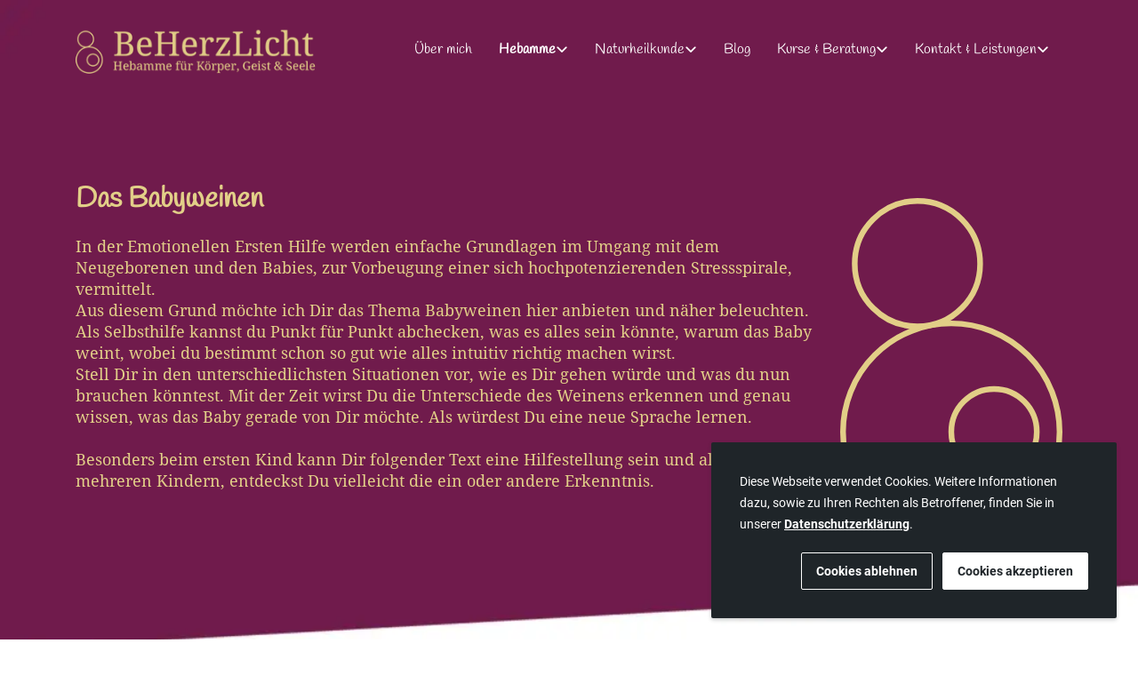

--- FILE ---
content_type: text/html; charset=UTF-8
request_url: https://www.beherzlicht.com/das-babyweinen
body_size: 31950
content:
<!DOCTYPE html>
<html lang="de_DE">
  <head>
      <meta http-equiv="Content-Type" content="text/html; charset=UTF-8"/>
      <meta http-equiv="X-UA-Compatible" content="IE=edge"/>
      <meta name="viewport" content="width=device-width, initial-scale=1, maximum-scale=1">
      <meta property="og:type" content="website">
        <style type="text/css">@font-face{font-display:swap;font-family:"Noto Serif";font-style:normal;font-weight:400;src:url(/assets/pgb/fonts/files/noto-serif-cyrillic-ext-400-normal.woff2) format("woff2"),url(/assets/pgb/fonts/files/noto-serif-all-400-normal.woff) format("woff");unicode-range:u+0460-052f,u+1c80-1c88,u+20b4,u+2de0-2dff,u+a640-a69f,u+fe2e-fe2f}@font-face{font-display:swap;font-family:"Noto Serif";font-style:normal;font-weight:400;src:url(/assets/pgb/fonts/files/noto-serif-cyrillic-400-normal.woff2) format("woff2"),url(/assets/pgb/fonts/files/noto-serif-all-400-normal.woff) format("woff");unicode-range:u+0400-045f,u+0490-0491,u+04b0-04b1,u+2116}@font-face{font-display:swap;font-family:"Noto Serif";font-style:normal;font-weight:400;src:url(/assets/pgb/fonts/files/noto-serif-greek-ext-400-normal.woff2) format("woff2"),url(/assets/pgb/fonts/files/noto-serif-all-400-normal.woff) format("woff");unicode-range:u+1f??}@font-face{font-display:swap;font-family:"Noto Serif";font-style:normal;font-weight:400;src:url(/assets/pgb/fonts/files/noto-serif-greek-400-normal.woff2) format("woff2"),url(/assets/pgb/fonts/files/noto-serif-all-400-normal.woff) format("woff");unicode-range:u+0370-03ff}@font-face{font-display:swap;font-family:"Noto Serif";font-style:normal;font-weight:400;src:url(/assets/pgb/fonts/files/noto-serif-vietnamese-400-normal.woff2) format("woff2"),url(/assets/pgb/fonts/files/noto-serif-all-400-normal.woff) format("woff");unicode-range:u+0102-0103,u+0110-0111,u+0128-0129,u+0168-0169,u+01a0-01a1,u+01af-01b0,u+1ea0-1ef9,u+20ab}@font-face{font-display:swap;font-family:"Noto Serif";font-style:normal;font-weight:400;src:url(/assets/pgb/fonts/files/noto-serif-latin-ext-400-normal.woff2) format("woff2"),url(/assets/pgb/fonts/files/noto-serif-all-400-normal.woff) format("woff");unicode-range:u+0100-024f,u+0259,u+1e??,u+2020,u+20a0-20ab,u+20ad-20cf,u+2113,u+2c60-2c7f,u+a720-a7ff}@font-face{font-display:swap;font-family:"Noto Serif";font-style:normal;font-weight:400;src:url(/assets/pgb/fonts/files/noto-serif-latin-400-normal.woff2) format("woff2"),url(/assets/pgb/fonts/files/noto-serif-all-400-normal.woff) format("woff");unicode-range:u+00??,u+0131,u+0152-0153,u+02bb-02bc,u+02c6,u+02da,u+02dc,u+2000-206f,u+2074,u+20ac,u+2122,u+2191,u+2193,u+2212,u+2215,u+feff,u+fffd}
/*# sourceMappingURL=index.css.map?7eba3368fd23f7875b6f*/@font-face{font-display:swap;font-family:Poppins;font-style:normal;font-weight:400;src:url(/assets/pgb/fonts/files/poppins-devanagari-400-normal.woff2) format("woff2"),url(/assets/pgb/fonts/files/poppins-all-400-normal.woff) format("woff");unicode-range:u+0900-097f,u+1cd0-1cf6,u+1cf8-1cf9,u+200c-200d,u+20a8,u+20b9,u+25cc,u+a830-a839,u+a8e0-a8fb}@font-face{font-display:swap;font-family:Poppins;font-style:normal;font-weight:400;src:url(/assets/pgb/fonts/files/poppins-latin-ext-400-normal.woff2) format("woff2"),url(/assets/pgb/fonts/files/poppins-all-400-normal.woff) format("woff");unicode-range:u+0100-024f,u+0259,u+1e??,u+2020,u+20a0-20ab,u+20ad-20cf,u+2113,u+2c60-2c7f,u+a720-a7ff}@font-face{font-display:swap;font-family:Poppins;font-style:normal;font-weight:400;src:url(/assets/pgb/fonts/files/poppins-latin-400-normal.woff2) format("woff2"),url(/assets/pgb/fonts/files/poppins-all-400-normal.woff) format("woff");unicode-range:u+00??,u+0131,u+0152-0153,u+02bb-02bc,u+02c6,u+02da,u+02dc,u+2000-206f,u+2074,u+20ac,u+2122,u+2191,u+2193,u+2212,u+2215,u+feff,u+fffd}
/*# sourceMappingURL=index.css.map?3fbfda9514461b1170f3*/@font-face{font-display:swap;font-family:Roboto;font-style:normal;font-weight:400;src:url(/assets/pgb/fonts/files/roboto-cyrillic-ext-400-normal.woff2) format("woff2"),url(/assets/pgb/fonts/files/roboto-all-400-normal.woff) format("woff");unicode-range:u+0460-052f,u+1c80-1c88,u+20b4,u+2de0-2dff,u+a640-a69f,u+fe2e-fe2f}@font-face{font-display:swap;font-family:Roboto;font-style:normal;font-weight:400;src:url(/assets/pgb/fonts/files/roboto-cyrillic-400-normal.woff2) format("woff2"),url(/assets/pgb/fonts/files/roboto-all-400-normal.woff) format("woff");unicode-range:u+0400-045f,u+0490-0491,u+04b0-04b1,u+2116}@font-face{font-display:swap;font-family:Roboto;font-style:normal;font-weight:400;src:url(/assets/pgb/fonts/files/roboto-greek-ext-400-normal.woff2) format("woff2"),url(/assets/pgb/fonts/files/roboto-all-400-normal.woff) format("woff");unicode-range:u+1f??}@font-face{font-display:swap;font-family:Roboto;font-style:normal;font-weight:400;src:url(/assets/pgb/fonts/files/roboto-greek-400-normal.woff2) format("woff2"),url(/assets/pgb/fonts/files/roboto-all-400-normal.woff) format("woff");unicode-range:u+0370-03ff}@font-face{font-display:swap;font-family:Roboto;font-style:normal;font-weight:400;src:url(/assets/pgb/fonts/files/roboto-vietnamese-400-normal.woff2) format("woff2"),url(/assets/pgb/fonts/files/roboto-all-400-normal.woff) format("woff");unicode-range:u+0102-0103,u+0110-0111,u+0128-0129,u+0168-0169,u+01a0-01a1,u+01af-01b0,u+1ea0-1ef9,u+20ab}@font-face{font-display:swap;font-family:Roboto;font-style:normal;font-weight:400;src:url(/assets/pgb/fonts/files/roboto-latin-ext-400-normal.woff2) format("woff2"),url(/assets/pgb/fonts/files/roboto-all-400-normal.woff) format("woff");unicode-range:u+0100-024f,u+0259,u+1e??,u+2020,u+20a0-20ab,u+20ad-20cf,u+2113,u+2c60-2c7f,u+a720-a7ff}@font-face{font-display:swap;font-family:Roboto;font-style:normal;font-weight:400;src:url(/assets/pgb/fonts/files/roboto-latin-400-normal.woff2) format("woff2"),url(/assets/pgb/fonts/files/roboto-all-400-normal.woff) format("woff");unicode-range:u+00??,u+0131,u+0152-0153,u+02bb-02bc,u+02c6,u+02da,u+02dc,u+2000-206f,u+2074,u+20ac,u+2122,u+2191,u+2193,u+2212,u+2215,u+feff,u+fffd}
/*# sourceMappingURL=index.css.map?5915dcc337d9b938eff4*/</style>
        <style type="text/css">/*! normalize.css v3.0.3 | MIT License | github.com/necolas/normalize.css */html{-ms-text-size-adjust:100%;-webkit-text-size-adjust:100%;font-family:sans-serif}body{margin:0}article,aside,details,figcaption,figure,footer,header,hgroup,main,menu,nav,section,summary{display:block}audio,canvas,progress,video{display:inline-block;vertical-align:initial}audio:not([controls]){display:none;height:0}[hidden],template{display:none}a{background-color:#0000}a:active,a:hover{outline:0}abbr[title]{border-bottom:none;text-decoration:underline;-webkit-text-decoration:underline dotted;text-decoration:underline dotted}b,strong{font-weight:700}dfn{font-style:italic}h1{font-size:2em;margin:.67em 0}mark{background:#ff0;color:#000}small{font-size:80%}sub,sup{font-size:75%;line-height:0;position:relative;vertical-align:initial}sup{top:-.5em}sub{bottom:-.25em}img{border:0}svg:not(:root){overflow:hidden}figure{margin:1em 40px}hr{box-sizing:initial;height:0}pre{overflow:auto}code,kbd,pre,samp{font-family:monospace,monospace;font-size:1em}button,input,optgroup,select,textarea{color:inherit;font:inherit;margin:0}button{overflow:visible}button,select{text-transform:none}button,html input[type=button],input[type=reset],input[type=submit]{-webkit-appearance:button;cursor:pointer}button[disabled],html input[disabled]{cursor:default}button::-moz-focus-inner,input::-moz-focus-inner{border:0;padding:0}input{line-height:normal}input[type=checkbox],input[type=radio]{box-sizing:border-box;padding:0}input[type=number]::-webkit-inner-spin-button,input[type=number]::-webkit-outer-spin-button{height:auto}input[type=search]{-webkit-appearance:textfield;box-sizing:initial}input[type=search]::-webkit-search-cancel-button,input[type=search]::-webkit-search-decoration{-webkit-appearance:none}fieldset{border:1px solid silver;margin:0 2px;padding:.35em .625em .75em}legend{border:0;padding:0}textarea{overflow:auto}optgroup{font-weight:700}table{border-collapse:collapse;border-spacing:0}td,th{padding:0}*,:after,:before{box-sizing:border-box}html{-webkit-tap-highlight-color:rgba(0,0,0,0);font-size:10px}body{background-color:#fff;color:#333;font-family:Helvetica Neue,Helvetica,Arial,sans-serif;font-size:14px;line-height:1.428571429}button,input,select,textarea{font-family:inherit;font-size:inherit;line-height:inherit}a{color:#337ab7;-webkit-text-decoration:none;text-decoration:none}a:focus,a:hover{color:#23527c;-webkit-text-decoration:underline;text-decoration:underline}a:focus{outline:5px auto -webkit-focus-ring-color;outline-offset:-2px}figure{margin:0}img{vertical-align:middle}.img-responsive{display:block;height:auto;max-width:100%}.img-rounded{border-radius:6px}.img-thumbnail{background-color:#fff;border:1px solid #ddd;border-radius:4px;display:inline-block;height:auto;line-height:1.428571429;max-width:100%;padding:4px;transition:all .2s ease-in-out}.img-circle{border-radius:50%}hr{border:0;border-top:1px solid #eee;margin-bottom:20px;margin-top:20px}.sr-only{clip:rect(0,0,0,0);border:0;height:1px;margin:-1px;overflow:hidden;padding:0;position:absolute;width:1px}.sr-only-focusable:active,.sr-only-focusable:focus{clip:auto;height:auto;margin:0;overflow:visible;position:static;width:auto}[role=button]{cursor:pointer}.h1,.h2,.h3,.h4,.h5,.h6,h1,h2,h3,h4,h5,h6{color:inherit;font-family:inherit;font-weight:500;line-height:1.1}.h1 .small,.h1 small,.h2 .small,.h2 small,.h3 .small,.h3 small,.h4 .small,.h4 small,.h5 .small,.h5 small,.h6 .small,.h6 small,h1 .small,h1 small,h2 .small,h2 small,h3 .small,h3 small,h4 .small,h4 small,h5 .small,h5 small,h6 .small,h6 small{color:#777;font-weight:400;line-height:1}.h1,.h2,.h3,h1,h2,h3{margin-bottom:10px;margin-top:20px}.h1 .small,.h1 small,.h2 .small,.h2 small,.h3 .small,.h3 small,h1 .small,h1 small,h2 .small,h2 small,h3 .small,h3 small{font-size:65%}.h4,.h5,.h6,h4,h5,h6{margin-bottom:10px;margin-top:10px}.h4 .small,.h4 small,.h5 .small,.h5 small,.h6 .small,.h6 small,h4 .small,h4 small,h5 .small,h5 small,h6 .small,h6 small{font-size:75%}.h1,h1{font-size:36px}.h2,h2{font-size:30px}.h3,h3{font-size:24px}.h4,h4{font-size:18px}.h5,h5{font-size:14px}.h6,h6{font-size:12px}p{margin:0 0 10px}.lead{font-size:16px;font-weight:300;line-height:1.4;margin-bottom:20px}@media(min-width:768px){.lead{font-size:21px}}.small,small{font-size:85%}.mark,mark{background-color:#fcf8e3;padding:.2em}.text-left{text-align:left}.text-right{text-align:right}.text-center{text-align:center}.text-justify{text-align:justify}.text-nowrap{white-space:nowrap}.text-lowercase{text-transform:lowercase}.initialism,.text-uppercase{text-transform:uppercase}.text-capitalize{text-transform:capitalize}.text-muted{color:#777}.text-primary{color:#337ab7}a.text-primary:focus,a.text-primary:hover{color:#286090}.text-success{color:#3c763d}a.text-success:focus,a.text-success:hover{color:#2b542c}.text-info{color:#31708f}a.text-info:focus,a.text-info:hover{color:#245269}.text-warning{color:#8a6d3b}a.text-warning:focus,a.text-warning:hover{color:#66512c}.text-danger{color:#a94442}a.text-danger:focus,a.text-danger:hover{color:#843534}.bg-primary{background-color:#337ab7;color:#fff}a.bg-primary:focus,a.bg-primary:hover{background-color:#286090}.bg-success{background-color:#dff0d8}a.bg-success:focus,a.bg-success:hover{background-color:#c1e2b3}.bg-info{background-color:#d9edf7}a.bg-info:focus,a.bg-info:hover{background-color:#afd9ee}.bg-warning{background-color:#fcf8e3}a.bg-warning:focus,a.bg-warning:hover{background-color:#f7ecb5}.bg-danger{background-color:#f2dede}a.bg-danger:focus,a.bg-danger:hover{background-color:#e4b9b9}.page-header{border-bottom:1px solid #eee;margin:40px 0 20px;padding-bottom:9px}ol,ul{margin-bottom:10px;margin-top:0}ol ol,ol ul,ul ol,ul ul{margin-bottom:0}.list-inline,.list-unstyled{list-style:none;padding-left:0}.list-inline{margin-left:-5px}.list-inline>li{display:inline-block;padding-left:5px;padding-right:5px}dl{margin-bottom:20px;margin-top:0}dd,dt{line-height:1.428571429}dt{font-weight:700}dd{margin-left:0}.dl-horizontal dd:after,.dl-horizontal dd:before{content:" ";display:table}.dl-horizontal dd:after{clear:both}@media(min-width:768px){.dl-horizontal dt{clear:left;float:left;overflow:hidden;text-align:right;text-overflow:ellipsis;white-space:nowrap;width:160px}.dl-horizontal dd{margin-left:180px}}abbr[data-original-title],abbr[title]{cursor:help}.initialism{font-size:90%}blockquote{border-left:5px solid #eee;font-size:17.5px;margin:0 0 20px;padding:10px 20px}blockquote ol:last-child,blockquote p:last-child,blockquote ul:last-child{margin-bottom:0}blockquote .small,blockquote footer,blockquote small{color:#777;display:block;font-size:80%;line-height:1.428571429}blockquote .small:before,blockquote footer:before,blockquote small:before{content:"— "}.blockquote-reverse,blockquote.pull-right{border-left:0;border-right:5px solid #eee;padding-left:0;padding-right:15px;text-align:right}.blockquote-reverse .small:before,.blockquote-reverse footer:before,.blockquote-reverse small:before,blockquote.pull-right .small:before,blockquote.pull-right footer:before,blockquote.pull-right small:before{content:""}.blockquote-reverse .small:after,.blockquote-reverse footer:after,.blockquote-reverse small:after,blockquote.pull-right .small:after,blockquote.pull-right footer:after,blockquote.pull-right small:after{content:" —"}address{font-style:normal;line-height:1.428571429;margin-bottom:20px}.clearfix:after,.clearfix:before{content:" ";display:table}.clearfix:after{clear:both}.center-block{display:block;margin-left:auto;margin-right:auto}.pull-right{float:right!important}.pull-left{float:left!important}.hide{display:none!important}.show{display:block!important}.invisible{visibility:hidden}.text-hide{background-color:#0000;border:0;color:#0000;font:0/0 a;text-shadow:none}.hidden{display:none!important}.affix{position:fixed}.visible-lg,.visible-lg-block,.visible-lg-inline,.visible-lg-inline-block,.visible-md,.visible-md-block,.visible-md-inline,.visible-md-inline-block,.visible-sm,.visible-sm-block,.visible-sm-inline,.visible-sm-inline-block,.visible-xs,.visible-xs-block,.visible-xs-inline,.visible-xs-inline-block{display:none!important}@media(max-width:767px){.visible-xs{display:block!important}table.visible-xs{display:table!important}tr.visible-xs{display:table-row!important}td.visible-xs,th.visible-xs{display:table-cell!important}.visible-xs-block{display:block!important}.visible-xs-inline{display:inline!important}.visible-xs-inline-block{display:inline-block!important}}@media(min-width:768px)and (max-width:991px){.visible-sm{display:block!important}table.visible-sm{display:table!important}tr.visible-sm{display:table-row!important}td.visible-sm,th.visible-sm{display:table-cell!important}.visible-sm-block{display:block!important}.visible-sm-inline{display:inline!important}.visible-sm-inline-block{display:inline-block!important}}@media(min-width:992px)and (max-width:1199px){.visible-md{display:block!important}table.visible-md{display:table!important}tr.visible-md{display:table-row!important}td.visible-md,th.visible-md{display:table-cell!important}.visible-md-block{display:block!important}.visible-md-inline{display:inline!important}.visible-md-inline-block{display:inline-block!important}}@media(min-width:1200px){.visible-lg{display:block!important}table.visible-lg{display:table!important}tr.visible-lg{display:table-row!important}td.visible-lg,th.visible-lg{display:table-cell!important}.visible-lg-block{display:block!important}.visible-lg-inline{display:inline!important}.visible-lg-inline-block{display:inline-block!important}}@media(max-width:767px){.hidden-xs{display:none!important}}@media(min-width:768px)and (max-width:991px){.hidden-sm{display:none!important}}@media(min-width:992px)and (max-width:1199px){.hidden-md{display:none!important}}@media(min-width:1200px){.hidden-lg{display:none!important}}.visible-print{display:none!important}@media print{.visible-print{display:block!important}table.visible-print{display:table!important}tr.visible-print{display:table-row!important}td.visible-print,th.visible-print{display:table-cell!important}}.visible-print-block{display:none!important}@media print{.visible-print-block{display:block!important}}.visible-print-inline{display:none!important}@media print{.visible-print-inline{display:inline!important}}.visible-print-inline-block{display:none!important}@media print{.visible-print-inline-block{display:inline-block!important}.hidden-print{display:none!important}}html{min-height:100%;scroll-behavior:smooth}body{-webkit-font-smoothing:antialiased;font-family:Roboto,Roboto-fallback;height:100%;overflow-wrap:break-word}@media only screen and (max-width:991px){body{position:relative}}h1,h2,p{margin-bottom:0}.pgb-component{display:block;position:relative;text-align:center;width:100%}.pgb-component:after{clear:both;content:" ";display:table}div.pgb-component.form{padding:2%}@media(max-width:800px){body .pgb-desktop-only{display:none!important}}@media(min-width:801px){body .pgb-mobile-only{display:none!important}}#pgb-bottom-holder,#pgb-top-holder{left:0;position:fixed;right:0;z-index:100000}#pgb-top-holder{top:0}#pgb-bottom-holder{bottom:0}:root{--ds-elements-gradient:linear-gradient(264.11deg,#c691ef 0.13%,var(--ds-elements-P300) 106.78%);--ds-elements-N500:#1f2529;--ds-elements-N400:#414c54;--ds-elements-N300:#758b9c;--ds-elements-N200:#ced9e0;--ds-elements-N100:#f0f4f7;--ds-elements-N50:#f9fbfc;--ds-elements-N0:#fff;--ds-elements-P500:#0e4d8c;--ds-elements-P400:#146dc7;--ds-elements-P300:#3988e3;--ds-elements-P200:#5693e3;--ds-elements-P100:#c4dff5;--ds-elements-P100-30:#c4dff54c;--ds-elements-P50:#f3f9fd;--ds-elements-E500:#8a3c2c;--ds-elements-E400:#b34f39;--ds-elements-E300:#d3644d;--ds-elements-E200:#e09382;--ds-elements-E100:#f7e3df;--ds-elements-E50:#fbf3f1;--ds-elements-S500:#1c6b5a;--ds-elements-S400:#248c76;--ds-elements-S300:#2eb296;--ds-elements-S200:#78bfb0;--ds-elements-S100:#d5f0ea;--ds-elements-S50:#eef9f7;--ds-elements-W500:#997a26;--ds-elements-W400:#ab882b;--ds-elements-W300:#f5c647;--ds-elements-W200:#efd58b;--ds-elements-W100:#f9efd3;--ds-elements-W50:#fdf9ee;--ds-elements-box-shadow-300:0px 4px 6px #31373c80;--ds-elements-box-shadow-200:0px 2px 4px #31373c40;--ds-elements-box-shadow-100:0px 1px 2px #31373c33;--ds-elements-font-family-sans-serif:Roboto,"Helvetica Neue",Helvetica,Arial,sans-serif;--ds-elements-font-family-monospace:SFMono-Regular,Menlo,Monaco,Consolas,"Liberation Mono","Courier New",monospace;--ds-elements-text-color-N500:var(--ds-elements-N500);--ds-elements-text-color-N400:var(--ds-elements-N400);--ds-elements-text-color-N300:var(--ds-elements-N300);--ds-elements-text-color-N0:var(--ds-elements-N0);--ds-elements-text-color-N100:#d9dbdd;--ds-elements-text-color-N200:#b3b7bb;--ds-elements-link-enabled:var(--ds-elements-P400);--ds-elements-link-disabled:var(--ds-elements-P200);--ds-elements-link-hover:var(--ds-elements-P500);--ds-elements-border-radius-sm:2px;--ds-elements-margin-xs:3px;--ds-elements-margin-s:5px;--ds-elements-margin-m:10px;--ds-elements-margin-l:15px;--ds-elements-margin-xl:20px;--ds-elements-margin-xxl:40px;--pgb-color-primary:#409dff;--pgb-color-secondary:#0ad6c7;--pgb-color-text:#fff;--pgb-color-background:#04253e}.pgb-align-left{margin-left:0!important;margin-right:auto!important}.pgb-align-center{margin-left:auto!important;margin-right:auto!important}.pgb-align-right{margin-left:auto!important;margin-right:0!important}.pgb-background-image-position-select-full-paralax{background-attachment:fixed!important;background-position:top!important;background-repeat:repeat,repeat,repeat-y!important;background-size:cover!important;-webkit-background-size:cover!important}@supports(-webkit-overflow-scrolling:touch){.pgb-background-image-position-select-full-paralax{background-attachment:scroll!important}}.pgb-background-image-position-select-full-width{background-repeat:repeat-y,no-repeat,repeat-y!important;background-size:100% auto!important;-webkit-background-size:100% auto!important}.pgb-background-image-position-select-full-width-height{background-repeat:repeat-y,no-repeat,repeat-y!important;background-size:100% auto!important;-webkit-background-size:100% 100%!important}.pgb-background-image-position-select-no-repeat{background-repeat:repeat-y,no-repeat,repeat-y!important}.pgb-background-image-position-select-repeat{background-repeat:repeat-y,repeat,repeat-y!important}.pgb-background-image-position-select-repeat-horizontally{background-repeat:repeat-x,repeat-x,repeat-x!important}.pgb-background-image-position-select-repeat-vertically{background-repeat:repeat-y,repeat-y,repeat-y!important}.pgb-background-image-position-select-repeat-horizontally-top{background-position:top!important;background-repeat:repeat-y,repeat-x,repeat-y!important}.pgb-background-image-position-select-repeat-horizontally-bottom{background-position:bottom!important;background-repeat:repeat-y,repeat-x,repeat-y!important}@media(orientation:landscape){.pgb-background-image:not(.lazyload){--pgb-background-image-url:var(--pgb-background-image-url-sm-low)}}@media(orientation:landscape)and (min-resolution:200dpi){.pgb-background-image:not(.lazyload){--pgb-background-image-url:var(--pgb-background-image-url-sm-high)}}@media(orientation:landscape)and (min-width:448px)and (max-width:1200px){.pgb-background-image:not(.lazyload){--pgb-background-image-url:var(--pgb-background-image-url-md-low)}}@media(orientation:landscape)and (min-width:448px)and (max-width:1200px)and (min-resolution:200dpi){.pgb-background-image:not(.lazyload){--pgb-background-image-url:var(--pgb-background-image-url-md-high)}}@media(orientation:landscape)and (min-width:1201px)and (max-width:3200px){.pgb-background-image:not(.lazyload){--pgb-background-image-url:var(--pgb-background-image-url-big)}}@media(orientation:landscape)and (min-width:1201px)and (max-width:3200px)and (min-resolution:200dpi),(orientation:landscape)and (min-width:3201px){.pgb-background-image:not(.lazyload){--pgb-background-image-url:var(--pgb-background-image-url-noresize)}}@media(orientation:portrait){.pgb-background-image:not(.lazyload){--pgb-background-image-url:var(--pgb-background-image-url-sm-low)}}@media(orientation:portrait)and (min-resolution:200dpi){.pgb-background-image:not(.lazyload){--pgb-background-image-url:var(--pgb-background-image-url-sm-high)}}@media(orientation:portrait)and (min-height:448px)and (max-height:1200px){.pgb-background-image:not(.lazyload){--pgb-background-image-url:var(--pgb-background-image-url-md-low)}}@media(orientation:portrait)and (min-height:448px)and (max-height:1200px)and (min-resolution:200dpi){.pgb-background-image:not(.lazyload){--pgb-background-image-url:var(--pgb-background-image-url-md-high)}}@media(orientation:portrait)and (min-height:1201px)and (max-height:3200px){.pgb-background-image:not(.lazyload){--pgb-background-image-url:var(--pgb-background-image-url-big)}}@media(orientation:portrait)and (min-height:1201px)and (max-height:3200px)and (min-resolution:200dpi),(orientation:portrait)and (min-height:3201px){.pgb-background-image:not(.lazyload){--pgb-background-image-url:var(--pgb-background-image-url-noresize)}}.pgb-background-image{--pgb-background-image-bg-color:none;--pgb-background-image-overlay-color:none;--pgb-background-image-url:none;--pgb-background-image-url-sm-low:none;--pgb-background-image-url-sm-high:none;--pgb-background-image-url-md-low:none;--pgb-background-image-url-md-high:none;--pgb-background-image-url-big:none;--pgb-background-image-url-noresize:none;--pgb-background-image:var(--pgb-background-image-overlay-color),var(--pgb-background-image-url),var(--pgb-background-image-bg-color);background-image:var(--pgb-background-image)}
/*# sourceMappingURL=legacy-critical.css.map?c035cb39f31325c0d869*/</style>
        <style type="text/css">.no-shadow{box-shadow:none!important}.light-shadow{box-shadow:0 0 1px #04253e14,0 2px 4px #04253e29!important}a.light-shadow:hover,a.light-shadow:focus,a .light-shadow:hover,a .light-shadow:focus,button.light-shadow:hover,button.light-shadow:focus{box-shadow:0 0 2px #04253e1f,0 3px 6px #04253e33!important}a.light-shadow:active,a .light-shadow:active,button.light-shadow:active{box-shadow:0 0 1px #04253e14,0 2px 4px #04253e29!important}.medium-shadow{box-shadow:0 0 2px #04253e14,0 4px 8px #04253e29!important}a.medium-shadow:hover,a.medium-shadow:focus,a .medium-shadow:hover,a .medium-shadow:focus,button.medium-shadow:hover,button.medium-shadow:focus{box-shadow:0 0 4px #04253e1f,0 6px 12px #04253e33!important}a.medium-shadow:active,a .medium-shadow:active,button.medium-shadow:active{box-shadow:0 0 2px #04253e14,0 4px 8px #04253e29!important}.strong-shadow{box-shadow:0 0 4px #04253e14,0 8px 16px #04253e29!important}a.strong-shadow:hover,a.strong-shadow:focus,a .strong-shadow:hover,a .strong-shadow:focus,button.strong-shadow:hover,button.strong-shadow:focus{box-shadow:0 0 6px #04253e1f,0 12px 24px #04253e33!important}a.strong-shadow:active,a .strong-shadow:active,button.strong-shadow:active{box-shadow:0 0 4px #04253e14,0 8px 16px #04253e29!important}.blurred-shadow{box-shadow:0 0 8px #04253e14,0 16px 24px #04253e29!important}a.blurred-shadow:hover,a.blurred-shadow:focus,a .blurred-shadow:hover,a .blurred-shadow:focus,button.blurred-shadow:hover,button.blurred-shadow:focus{box-shadow:0 0 12px #04253e1f,0 20px 32px #04253e33!important}a.blurred-shadow:active,a .blurred-shadow:active,button.blurred-shadow:active{box-shadow:0 0 8px #04253e14,0 16px 24px #04253e29!important}.pgb-box-shadow-picker-light{-webkit-box-shadow:0 1px 5px rgba(0,0,0,.2);-moz-box-shadow:0 1px 5px rgba(0,0,0,.2);box-shadow:0 1px 5px #0003}.pgb-box-shadow-picker-full{-webkit-box-shadow:0 2px 5px 2px rgba(0,0,0,.3);-moz-box-shadow:0 2px 5px 2px rgba(0,0,0,.3);box-shadow:0 2px 5px 2px #0000004d}.pgb-box-shadow-picker-dark{-webkit-box-shadow:0 2px 5px 2px rgba(0,0,0,.4);-moz-box-shadow:0 2px 5px 2px rgba(0,0,0,.4);box-shadow:0 2px 5px 2px #0006}.pgb-border-radius-edges-top{border-bottom-left-radius:0!important;border-bottom-right-radius:0!important}.pgb-border-radius-edges-bottom{border-top-left-radius:0!important;border-top-right-radius:0!important}.pgb-section{margin-left:auto;margin-right:auto}.pgb-section-1:not(.pgb-js-stick-top):not(.pgb-js-stick-bottom){max-width:1120px}.pgb-section-rows-1 .pgb-row{max-width:1120px!important}.pgb-section-2:not(.pgb-js-stick-top):not(.pgb-js-stick-bottom){max-width:960px}.pgb-section-rows-2 .pgb-row{max-width:960px!important}.pgb-section-3:not(.pgb-js-stick-top):not(.pgb-js-stick-bottom){max-width:720px}.pgb-section-rows-3 .pgb-row{max-width:720px!important}.pgb-section-4:not(.pgb-js-stick-top):not(.pgb-js-stick-bottom){max-width:550px}.pgb-section-rows-4 .pgb-row{max-width:550px}

.pgb-row{position:relative;margin-left:0;margin-right:0}.pgb-row.resizing{cursor:col-resize}.pgb-row.resizing *{pointer-events:none;user-select:none}.pgb-row .column-separator{opacity:0;position:absolute;cursor:ew-resize;top:0;z-index:1;height:100%;width:20px}.pgb-row .column-separator.visible{opacity:1}.pgb-row .column-separator .column-separator-line{top:0;left:9px;width:2px;height:100%;background-color:#3988e3}.pgb-row .column-separator .column-separator-handle{opacity:0;position:absolute;top:calc(50% - 15px);left:-4px;height:30px;width:10px;background:#3988e3;border-radius:3px;color:#fff;text-align:center;padding-top:5px}.pgb-row .column-separator .column-separator-handle.visible{opacity:1}

#page>.pgb-column{float:none!important}.column-settings{position:absolute;z-index:200;top:3px;left:5px;width:32px;height:32px;border-radius:2px;display:flex;justify-content:center;align-items:center;border:0;background:var(--ds-elements-N300)}.column-settings:hover{background:var(--ds-elements-N400)}

.pgb-image-radius-select-rounded{border-radius:5px}.pgb-image-radius-select-circle{border-radius:50%!important}.pbg-grey-scale{filter:grayscale(100%);-webkit-filter:grayscale(100%);transition:all .6s ease}.component-image{position:relative;width:100%;display:flex;height:auto;align-self:flex-start}.component-image img{display:block;max-width:100%;max-height:100%}.component-image img[src*="images/default-thumbnail.svg"]{max-width:none;width:100%}.component-image.image-pop-up-themes-default img{margin:auto}.component-image.image-pop-up-themes-1 img{background:#fff;padding:5px;border:2px solid grey;margin:auto}.component-image.image-pop-up-themes-2 img{background:#fff;padding:5px;border:2px solid grey;border-radius:5px;margin:auto}.component-image.image-pop-up-themes-3 img{background:#fff;padding:2px;border:2px solid grey;border-radius:5px;margin:auto;box-shadow:3px 3px 3px #aaa}.component-image.image-pop-up-themes-4 img{background:#fff;padding:2px;border:2px solid black;border-radius:5px;margin:auto}.component-image.image-pop-up-themes-5 img{background:#fff;border:2px solid black;margin:auto;box-shadow:3px 3px 3px #aaa}.component-image.image-pop-up-themes-6 img{background:#fff;border:2px solid darkgrey;margin:auto}.component-image.image-pop-up-themes-7 img{background:#fff;padding:3px;margin:auto;box-shadow:3px 3px 3px #aaa}.component-image.image-pop-up-themes-8 img{background:#aaa;padding:10px;margin:auto;border:1px solid black;border-radius:200px;box-shadow:3px 3px 3px #aaa}.component-image.image-pop-up-themes-9 img{background:#aaa;padding:10px;margin:auto;border:1px solid black;border-radius:10px;box-shadow:3px 3px 3px #aaa}.component-image.image-pop-up-themes-10 img{background:#fff;padding:10px;margin:auto;box-shadow:3px 3px 3px #aaa}.component-image.image-pop-up-themes-11 img{background:#fff;border:2px solid black;border-radius:10px;margin:auto;box-shadow:3px 3px 3px #aaa}.component-image.image-pop-up-themes-12 img{background:#fff;border:2px solid white;border-radius:10px;margin:auto;box-shadow:3px 3px 3px #aaa}.component-image.image-pop-up-themes-13 img{margin:auto;box-shadow:0 5px 3px #aaa}.component-image.image-pop-up-themes-14 img{background:#aaa;padding:10px;margin:auto;border:1px solid black;border-radius:50%;box-shadow:3px 3px 3px #aaa}body.scene .component-image{cursor:pointer}

.pgb-navigation-component .pgb-navigation-component-background,.pgb-navigation-component .pgb-navigation-component-closer,.pgb-navigation-component .pgb-navigation-component-opener,.pgb-navigation-component input[type=checkbox]{display:none}.pgb-navigation-component .pgb-navigation-component-mobile .pgb-navigation-component-logo img{max-width:100%}.pgb-navigation-component .account-settings .account-link{display:block;height:44px;width:44px}.pgb-navigation-component .account-settings .account-link .account-settings-link-text{display:none}.pgb-navigation-component .account-settings .account-link .account-image{border-radius:50%;display:inline;height:44px;-o-object-fit:cover;object-fit:cover;width:44px}.pgb-navigation-component.center-aligned.useHamburger .pgb-navigation-component-mobile{justify-content:center!important}.pgb-navigation-component.center-aligned ul.level-1{justify-content:center}.pgb-navigation-component.left-aligned.useHamburger .pgb-navigation-component-mobile{flex-direction:row}.pgb-navigation-component.left-aligned .pgb-navigation-component-closer{margin-right:auto}.pgb-navigation-component.left-aligned .pgb-navigation-component-list-inner{left:0}.pgb-navigation-component.right-aligned.useHamburger .pgb-navigation-component-mobile{flex-direction:row-reverse}.pgb-navigation-component.right-aligned ul.level-1{justify-content:flex-end}.pgb-navigation-component.right-aligned .pgb-navigation-component-closer{margin-left:auto}.pgb-navigation-component.right-aligned .pgb-navigation-component-mobile{flex-direction:row}.pgb-navigation-component.right-aligned .pgb-navigation-component-mobile .pgb-navigation-component-opener{margin-left:16px;margin-right:0}.pgb-navigation-component.right-aligned .pgb-navigation-component-list-inner{right:0}.pgb-navigation-component .nav-item{align-items:center;cursor:pointer;display:flex;flex-direction:row;gap:5px;justify-items:flex-start;width:100%}.pgb-navigation-component ul.level-1{flex-wrap:wrap}.pgb-navigation-component ul.level-1>li.open>.nav-item svg{transform:rotate(180deg)}.pgb-navigation-component ul.level-1>li.open ul.level-2{display:flex!important}.pgb-navigation-component ul.level-2>li.open>.nav-item svg{transform:rotate(180deg)}.pgb-navigation-component ul.level-2>li.open ul.level-3{display:flex!important}.pgb-navigation-component ul.level-2>li.open ul.level-3>li>a span{opacity:.8}.pgb-navigation-component ul.level-2,.pgb-navigation-component ul.level-3{flex-direction:column;list-style-type:none;margin:0;padding:0}.pgb-navigation-component .selected{font-weight:bolder}@keyframes opacity{0%{opacity:0}90%{opacity:0}to{opacity:1}}.scene:not(.mobile) .view-mode .pgb-navigation-component ul.level-1>li:hover>.nav-item svg,body:not(.mobile-view) .view-mode .pgb-navigation-component ul.level-1>li:hover>.nav-item svg{transform:rotate(180deg)}.scene:not(.mobile) .view-mode .pgb-navigation-component ul.level-1>li:hover ul.level-2,body:not(.mobile-view) .view-mode .pgb-navigation-component ul.level-1>li:hover ul.level-2{animation-duration:50ms;animation-name:opacity;display:flex!important}.scene.mobile .useHamburger input[type=checkbox]:checked~.pgb-navigation-component-list,body.mobile-view .useHamburger input[type=checkbox]:checked~.pgb-navigation-component-list{display:block}.scene.mobile .useHamburger .account-link,body.mobile-view .useHamburger .account-link{display:block;height:auto;width:auto}.scene.mobile .useHamburger .pgb-navigation-component-closer,.scene.mobile .useHamburger .pgb-navigation-component-opener,body.mobile-view .useHamburger .pgb-navigation-component-closer,body.mobile-view .useHamburger .pgb-navigation-component-opener{cursor:pointer;display:none;font-size:32px;height:44px;line-height:44px;margin-bottom:0;min-width:44px;text-align:center;width:44px}.scene.mobile .useHamburger .pgb-navigation-component-mobile,body.mobile-view .useHamburger .pgb-navigation-component-mobile{align-content:flex-start;align-items:center;display:flex;gap:16px;justify-content:space-between;width:100%}.scene.mobile .useHamburger .pgb-navigation-component-mobile .pgb-navigation-component-opener,body.mobile-view .useHamburger .pgb-navigation-component-mobile .pgb-navigation-component-opener{display:block}.scene.mobile .useHamburger .pgb-navigation-component-list,body.mobile-view .useHamburger .pgb-navigation-component-list{bottom:0;display:none;left:0;padding-top:8px;position:fixed;right:0;top:0;z-index:100}.scene.mobile .useHamburger .pgb-navigation-component-list .pgb-navigation-component-background,body.mobile-view .useHamburger .pgb-navigation-component-list .pgb-navigation-component-background{bottom:0;left:0;margin-bottom:0;position:absolute;right:0;top:0}.scene.mobile .useHamburger .pgb-navigation-component-list .pgb-navigation-component-list-inner,body.mobile-view .useHamburger .pgb-navigation-component-list .pgb-navigation-component-list-inner{bottom:0;overflow-y:auto;padding-top:8px;position:absolute;top:0;width:280px}.scene.mobile .useHamburger .pgb-navigation-component-list .pgb-navigation-component-list-inner .pgb-navigation-component-closer,body.mobile-view .useHamburger .pgb-navigation-component-list .pgb-navigation-component-list-inner .pgb-navigation-component-closer{display:block}.scene.mobile .useHamburger .pgb-navigation-component-list .pgb-navigation-component-list-inner ul.level-1,body.mobile-view .useHamburger .pgb-navigation-component-list .pgb-navigation-component-list-inner ul.level-1{margin-top:10px;padding-left:0}.scene.mobile .useHamburger .pgb-navigation-component-list .pgb-navigation-component-list-inner ul.level-1 li,body.mobile-view .useHamburger .pgb-navigation-component-list .pgb-navigation-component-list-inner ul.level-1 li{display:block;text-align:left}.scene.mobile .useHamburger .pgb-navigation-component-list .pgb-navigation-component-list-inner ul.level-1 li .nav-item,.scene.mobile .useHamburger .pgb-navigation-component-list .pgb-navigation-component-list-inner ul.level-1 li a,body.mobile-view .useHamburger .pgb-navigation-component-list .pgb-navigation-component-list-inner ul.level-1 li .nav-item,body.mobile-view .useHamburger .pgb-navigation-component-list .pgb-navigation-component-list-inner ul.level-1 li a{padding:13px 10px 13px 30px}.scene.mobile .useHamburger .pgb-navigation-component-list .pgb-navigation-component-list-inner ul.level-1 li a,body.mobile-view .useHamburger .pgb-navigation-component-list .pgb-navigation-component-list-inner ul.level-1 li a{display:block}.scene.mobile .useHamburger .pgb-navigation-component-list .pgb-navigation-component-list-inner ul.level-1 li a.account-link,body.mobile-view .useHamburger .pgb-navigation-component-list .pgb-navigation-component-list-inner ul.level-1 li a.account-link{align-items:center;display:flex;justify-content:flex-start}.scene.mobile .useHamburger .pgb-navigation-component-list .pgb-navigation-component-list-inner ul.level-1 li a.account-link .account-settings-link-text,body.mobile-view .useHamburger .pgb-navigation-component-list .pgb-navigation-component-list-inner ul.level-1 li a.account-link .account-settings-link-text{display:block;padding-left:10px}.scene.mobile .useHamburger .pgb-navigation-component-list .pgb-navigation-component-list-inner ul.level-1.show-divider li+li,body.mobile-view .useHamburger .pgb-navigation-component-list .pgb-navigation-component-list-inner ul.level-1.show-divider li+li{border-top:1px solid #909090}.scene.mobile .useHamburger ul.level-2,body.mobile-view .useHamburger ul.level-2{display:none}.scene.mobile .useHamburger ul.level-2 li .nav-item,.scene.mobile .useHamburger ul.level-2 li a,body.mobile-view .useHamburger ul.level-2 li .nav-item,body.mobile-view .useHamburger ul.level-2 li a{padding-left:50px!important}.scene.mobile .useHamburger ul.level-3,body.mobile-view .useHamburger ul.level-3{display:none}.scene.mobile .useHamburger ul.level-3 li .nav-item,.scene.mobile .useHamburger ul.level-3 li a,body.mobile-view .useHamburger ul.level-3 li .nav-item,body.mobile-view .useHamburger ul.level-3 li a{padding-left:70px!important}.scene .pgb-navigation-component:not(.useHamburger),.scene:not(.mobile) .pgb-navigation-component,body.desktop-view .pgb-navigation-component:not(.useHamburger),body.mobile-view .pgb-navigation-component:not(.useHamburger),body:not(.mobile-view) .pgb-navigation-component{align-content:flex-start;align-items:center;display:flex;flex-direction:row-reverse;justify-content:space-between}.scene .pgb-navigation-component:not(.useHamburger).right-aligned,.scene:not(.mobile) .pgb-navigation-component.right-aligned,body.desktop-view .pgb-navigation-component:not(.useHamburger).right-aligned,body.mobile-view .pgb-navigation-component:not(.useHamburger).right-aligned,body:not(.mobile-view) .pgb-navigation-component.right-aligned{flex-direction:row}.scene .pgb-navigation-component:not(.useHamburger).center-aligned .pgb-navigation-component-list,.scene:not(.mobile) .pgb-navigation-component.center-aligned .pgb-navigation-component-list,body.desktop-view .pgb-navigation-component:not(.useHamburger).center-aligned .pgb-navigation-component-list,body.mobile-view .pgb-navigation-component:not(.useHamburger).center-aligned .pgb-navigation-component-list,body:not(.mobile-view) .pgb-navigation-component.center-aligned .pgb-navigation-component-list{width:100%}.scene .pgb-navigation-component:not(.useHamburger).center-aligned ul.level-1,.scene:not(.mobile) .pgb-navigation-component.center-aligned ul.level-1,body.desktop-view .pgb-navigation-component:not(.useHamburger).center-aligned ul.level-1,body.mobile-view .pgb-navigation-component:not(.useHamburger).center-aligned ul.level-1,body:not(.mobile-view) .pgb-navigation-component.center-aligned ul.level-1{text-align:center}.scene .pgb-navigation-component:not(.useHamburger) ul.level-1,.scene:not(.mobile) .pgb-navigation-component ul.level-1,body.desktop-view .pgb-navigation-component:not(.useHamburger) ul.level-1,body.mobile-view .pgb-navigation-component:not(.useHamburger) ul.level-1,body:not(.mobile-view) .pgb-navigation-component ul.level-1{display:flex;flex-direction:row;float:none;font-size:0;list-style-type:none;margin:0;padding:0;width:100%}.scene .pgb-navigation-component:not(.useHamburger) ul.level-1>li,.scene:not(.mobile) .pgb-navigation-component ul.level-1>li,body.desktop-view .pgb-navigation-component:not(.useHamburger) ul.level-1>li,body.mobile-view .pgb-navigation-component:not(.useHamburger) ul.level-1>li,body:not(.mobile-view) .pgb-navigation-component ul.level-1>li{align-items:center;display:flex;flex-direction:row;gap:5px;padding:15px;position:relative;width:auto}.scene .pgb-navigation-component:not(.useHamburger) ul.level-1>li ul,.scene:not(.mobile) .pgb-navigation-component ul.level-1>li ul,body.desktop-view .pgb-navigation-component:not(.useHamburger) ul.level-1>li ul,body.mobile-view .pgb-navigation-component:not(.useHamburger) ul.level-1>li ul,body:not(.mobile-view) .pgb-navigation-component ul.level-1>li ul{display:none;width:100%}.scene .pgb-navigation-component:not(.useHamburger) ul.level-1>li svg,.scene:not(.mobile) .pgb-navigation-component ul.level-1>li svg,body.desktop-view .pgb-navigation-component:not(.useHamburger) ul.level-1>li svg,body.mobile-view .pgb-navigation-component:not(.useHamburger) ul.level-1>li svg,body:not(.mobile-view) .pgb-navigation-component ul.level-1>li svg{transition:transform .15s ease-in-out}.scene .pgb-navigation-component:not(.useHamburger) ul.level-1>li ul.level-2,.scene:not(.mobile) .pgb-navigation-component ul.level-1>li ul.level-2,body.desktop-view .pgb-navigation-component:not(.useHamburger) ul.level-1>li ul.level-2,body.mobile-view .pgb-navigation-component:not(.useHamburger) ul.level-1>li ul.level-2,body:not(.mobile-view) .pgb-navigation-component ul.level-1>li ul.level-2{background-color:#fff;border-radius:2px;box-shadow:0 8px 16px 0 rgba(4,37,62,.161),0 0 4px 0 rgba(4,37,62,.078);display:none;min-width:324px;padding-bottom:10px;padding-top:10px;position:absolute;top:calc(100% - 15px);z-index:1}.scene .pgb-navigation-component:not(.useHamburger) ul.level-1>li ul.level-2>li,.scene:not(.mobile) .pgb-navigation-component ul.level-1>li ul.level-2>li,body.desktop-view .pgb-navigation-component:not(.useHamburger) ul.level-1>li ul.level-2>li,body.mobile-view .pgb-navigation-component:not(.useHamburger) ul.level-1>li ul.level-2>li,body:not(.mobile-view) .pgb-navigation-component ul.level-1>li ul.level-2>li{align-items:flex-start;display:flex;flex-direction:column;gap:5px;text-align:left}.scene .pgb-navigation-component:not(.useHamburger) ul.level-1>li ul.level-2 li a,.scene:not(.mobile) .pgb-navigation-component ul.level-1>li ul.level-2 li a,body.desktop-view .pgb-navigation-component:not(.useHamburger) ul.level-1>li ul.level-2 li a,body.mobile-view .pgb-navigation-component:not(.useHamburger) ul.level-1>li ul.level-2 li a,body:not(.mobile-view) .pgb-navigation-component ul.level-1>li ul.level-2 li a{display:block}.scene .pgb-navigation-component:not(.useHamburger) ul.level-1>li ul.level-2 li .nav-item,.scene .pgb-navigation-component:not(.useHamburger) ul.level-1>li ul.level-2 li a,.scene:not(.mobile) .pgb-navigation-component ul.level-1>li ul.level-2 li .nav-item,.scene:not(.mobile) .pgb-navigation-component ul.level-1>li ul.level-2 li a,body.desktop-view .pgb-navigation-component:not(.useHamburger) ul.level-1>li ul.level-2 li .nav-item,body.desktop-view .pgb-navigation-component:not(.useHamburger) ul.level-1>li ul.level-2 li a,body.mobile-view .pgb-navigation-component:not(.useHamburger) ul.level-1>li ul.level-2 li .nav-item,body.mobile-view .pgb-navigation-component:not(.useHamburger) ul.level-1>li ul.level-2 li a,body:not(.mobile-view) .pgb-navigation-component ul.level-1>li ul.level-2 li .nav-item,body:not(.mobile-view) .pgb-navigation-component ul.level-1>li ul.level-2 li a{padding:13px 20px;width:100%}.scene .pgb-navigation-component:not(.useHamburger) ul.level-1>li ul.level-2 li li .nav-item,.scene .pgb-navigation-component:not(.useHamburger) ul.level-1>li ul.level-2 li li a,.scene:not(.mobile) .pgb-navigation-component ul.level-1>li ul.level-2 li li .nav-item,.scene:not(.mobile) .pgb-navigation-component ul.level-1>li ul.level-2 li li a,body.desktop-view .pgb-navigation-component:not(.useHamburger) ul.level-1>li ul.level-2 li li .nav-item,body.desktop-view .pgb-navigation-component:not(.useHamburger) ul.level-1>li ul.level-2 li li a,body.mobile-view .pgb-navigation-component:not(.useHamburger) ul.level-1>li ul.level-2 li li .nav-item,body.mobile-view .pgb-navigation-component:not(.useHamburger) ul.level-1>li ul.level-2 li li a,body:not(.mobile-view) .pgb-navigation-component ul.level-1>li ul.level-2 li li .nav-item,body:not(.mobile-view) .pgb-navigation-component ul.level-1>li ul.level-2 li li a{padding:13px 20px 13px 40px}.scene .pgb-navigation-component:not(.useHamburger) ul.level-1>li a:active,.scene .pgb-navigation-component:not(.useHamburger) ul.level-1>li a:hover,.scene .pgb-navigation-component:not(.useHamburger) ul.level-1>li a:link,.scene .pgb-navigation-component:not(.useHamburger) ul.level-1>li a:visited,.scene:not(.mobile) .pgb-navigation-component ul.level-1>li a:active,.scene:not(.mobile) .pgb-navigation-component ul.level-1>li a:hover,.scene:not(.mobile) .pgb-navigation-component ul.level-1>li a:link,.scene:not(.mobile) .pgb-navigation-component ul.level-1>li a:visited,body.desktop-view .pgb-navigation-component:not(.useHamburger) ul.level-1>li a:active,body.desktop-view .pgb-navigation-component:not(.useHamburger) ul.level-1>li a:hover,body.desktop-view .pgb-navigation-component:not(.useHamburger) ul.level-1>li a:link,body.desktop-view .pgb-navigation-component:not(.useHamburger) ul.level-1>li a:visited,body.mobile-view .pgb-navigation-component:not(.useHamburger) ul.level-1>li a:active,body.mobile-view .pgb-navigation-component:not(.useHamburger) ul.level-1>li a:hover,body.mobile-view .pgb-navigation-component:not(.useHamburger) ul.level-1>li a:link,body.mobile-view .pgb-navigation-component:not(.useHamburger) ul.level-1>li a:visited,body:not(.mobile-view) .pgb-navigation-component ul.level-1>li a:active,body:not(.mobile-view) .pgb-navigation-component ul.level-1>li a:hover,body:not(.mobile-view) .pgb-navigation-component ul.level-1>li a:link,body:not(.mobile-view) .pgb-navigation-component ul.level-1>li a:visited{position:relative;-webkit-text-decoration:none;text-decoration:none}
@media (max-width: 800px){body .pgb-mfs-10[data-v-59aa01ac]{font-size:10px!important}body .pgb-mfs-11[data-v-59aa01ac]{font-size:11px!important}body .pgb-mfs-12[data-v-59aa01ac]{font-size:12px!important}body .pgb-mfs-13[data-v-59aa01ac]{font-size:13px!important}body .pgb-mfs-14[data-v-59aa01ac]{font-size:14px!important}body .pgb-mfs-15[data-v-59aa01ac]{font-size:15px!important}body .pgb-mfs-16[data-v-59aa01ac]{font-size:16px!important}body .pgb-mfs-17[data-v-59aa01ac]{font-size:17px!important}body .pgb-mfs-18[data-v-59aa01ac]{font-size:18px!important}body .pgb-mfs-19[data-v-59aa01ac]{font-size:19px!important}body .pgb-mfs-20[data-v-59aa01ac]{font-size:20px!important}body .pgb-mfs-21[data-v-59aa01ac]{font-size:21px!important}body .pgb-mfs-22[data-v-59aa01ac]{font-size:22px!important}body .pgb-mfs-23[data-v-59aa01ac]{font-size:23px!important}body .pgb-mfs-24[data-v-59aa01ac]{font-size:24px!important}body .pgb-mfs-25[data-v-59aa01ac]{font-size:25px!important}body .pgb-mfs-26[data-v-59aa01ac]{font-size:26px!important}body .pgb-mfs-27[data-v-59aa01ac]{font-size:27px!important}body .pgb-mfs-28[data-v-59aa01ac]{font-size:28px!important}body .pgb-mfs-29[data-v-59aa01ac]{font-size:29px!important}body .pgb-mfs-30[data-v-59aa01ac]{font-size:30px!important}body .pgb-mfs-31[data-v-59aa01ac]{font-size:31px!important}body .pgb-mfs-32[data-v-59aa01ac]{font-size:32px!important}body .pgb-mfs-33[data-v-59aa01ac]{font-size:33px!important}body .pgb-mfs-34[data-v-59aa01ac]{font-size:34px!important}body .pgb-mfs-35[data-v-59aa01ac]{font-size:35px!important}body .pgb-mfs-36[data-v-59aa01ac]{font-size:36px!important}body .pgb-mfs-37[data-v-59aa01ac]{font-size:37px!important}body .pgb-mfs-38[data-v-59aa01ac]{font-size:38px!important}body .pgb-mfs-39[data-v-59aa01ac]{font-size:39px!important}body .pgb-mfs-40[data-v-59aa01ac]{font-size:40px!important}body .pgb-mfs-41[data-v-59aa01ac]{font-size:41px!important}body .pgb-mfs-42[data-v-59aa01ac]{font-size:42px!important}body .pgb-mfs-43[data-v-59aa01ac]{font-size:43px!important}body .pgb-mfs-44[data-v-59aa01ac]{font-size:44px!important}body .pgb-mfs-45[data-v-59aa01ac]{font-size:45px!important}body .pgb-mfs-46[data-v-59aa01ac]{font-size:46px!important}body .pgb-mfs-47[data-v-59aa01ac]{font-size:47px!important}body .pgb-mfs-48[data-v-59aa01ac]{font-size:48px!important}body .pgb-mfs-49[data-v-59aa01ac]{font-size:49px!important}body .pgb-mfs-50[data-v-59aa01ac]{font-size:50px!important}body .pgb-mfs-51[data-v-59aa01ac]{font-size:51px!important}body .pgb-mfs-52[data-v-59aa01ac]{font-size:52px!important}body .pgb-mfs-53[data-v-59aa01ac]{font-size:53px!important}body .pgb-mfs-54[data-v-59aa01ac]{font-size:54px!important}body .pgb-mfs-55[data-v-59aa01ac]{font-size:55px!important}body .pgb-mfs-56[data-v-59aa01ac]{font-size:56px!important}body .pgb-mfs-57[data-v-59aa01ac]{font-size:57px!important}body .pgb-mfs-58[data-v-59aa01ac]{font-size:58px!important}body .pgb-mfs-59[data-v-59aa01ac]{font-size:59px!important}body .pgb-mfs-60[data-v-59aa01ac]{font-size:60px!important}body .pgb-mfs-61[data-v-59aa01ac]{font-size:61px!important}body .pgb-mfs-62[data-v-59aa01ac]{font-size:62px!important}body .pgb-mfs-63[data-v-59aa01ac]{font-size:63px!important}body .pgb-mfs-64[data-v-59aa01ac]{font-size:64px!important}body .pgb-mfs-65[data-v-59aa01ac]{font-size:65px!important}body .pgb-mfs-66[data-v-59aa01ac]{font-size:66px!important}body .pgb-mfs-67[data-v-59aa01ac]{font-size:67px!important}body .pgb-mfs-68[data-v-59aa01ac]{font-size:68px!important}body .pgb-mfs-69[data-v-59aa01ac]{font-size:69px!important}body .pgb-mfs-70[data-v-59aa01ac]{font-size:70px!important}body .pgb-mfs-71[data-v-59aa01ac]{font-size:71px!important}body .pgb-mfs-72[data-v-59aa01ac]{font-size:72px!important}}.scene.mobile .pgb-mfs-10[data-v-59aa01ac]{font-size:10px!important}.scene.mobile .pgb-mfs-11[data-v-59aa01ac]{font-size:11px!important}.scene.mobile .pgb-mfs-12[data-v-59aa01ac]{font-size:12px!important}.scene.mobile .pgb-mfs-13[data-v-59aa01ac]{font-size:13px!important}.scene.mobile .pgb-mfs-14[data-v-59aa01ac]{font-size:14px!important}.scene.mobile .pgb-mfs-15[data-v-59aa01ac]{font-size:15px!important}.scene.mobile .pgb-mfs-16[data-v-59aa01ac]{font-size:16px!important}.scene.mobile .pgb-mfs-17[data-v-59aa01ac]{font-size:17px!important}.scene.mobile .pgb-mfs-18[data-v-59aa01ac]{font-size:18px!important}.scene.mobile .pgb-mfs-19[data-v-59aa01ac]{font-size:19px!important}.scene.mobile .pgb-mfs-20[data-v-59aa01ac]{font-size:20px!important}.scene.mobile .pgb-mfs-21[data-v-59aa01ac]{font-size:21px!important}.scene.mobile .pgb-mfs-22[data-v-59aa01ac]{font-size:22px!important}.scene.mobile .pgb-mfs-23[data-v-59aa01ac]{font-size:23px!important}.scene.mobile .pgb-mfs-24[data-v-59aa01ac]{font-size:24px!important}.scene.mobile .pgb-mfs-25[data-v-59aa01ac]{font-size:25px!important}.scene.mobile .pgb-mfs-26[data-v-59aa01ac]{font-size:26px!important}.scene.mobile .pgb-mfs-27[data-v-59aa01ac]{font-size:27px!important}.scene.mobile .pgb-mfs-28[data-v-59aa01ac]{font-size:28px!important}.scene.mobile .pgb-mfs-29[data-v-59aa01ac]{font-size:29px!important}.scene.mobile .pgb-mfs-30[data-v-59aa01ac]{font-size:30px!important}.scene.mobile .pgb-mfs-31[data-v-59aa01ac]{font-size:31px!important}.scene.mobile .pgb-mfs-32[data-v-59aa01ac]{font-size:32px!important}.scene.mobile .pgb-mfs-33[data-v-59aa01ac]{font-size:33px!important}.scene.mobile .pgb-mfs-34[data-v-59aa01ac]{font-size:34px!important}.scene.mobile .pgb-mfs-35[data-v-59aa01ac]{font-size:35px!important}.scene.mobile .pgb-mfs-36[data-v-59aa01ac]{font-size:36px!important}.scene.mobile .pgb-mfs-37[data-v-59aa01ac]{font-size:37px!important}.scene.mobile .pgb-mfs-38[data-v-59aa01ac]{font-size:38px!important}.scene.mobile .pgb-mfs-39[data-v-59aa01ac]{font-size:39px!important}.scene.mobile .pgb-mfs-40[data-v-59aa01ac]{font-size:40px!important}.scene.mobile .pgb-mfs-41[data-v-59aa01ac]{font-size:41px!important}.scene.mobile .pgb-mfs-42[data-v-59aa01ac]{font-size:42px!important}.scene.mobile .pgb-mfs-43[data-v-59aa01ac]{font-size:43px!important}.scene.mobile .pgb-mfs-44[data-v-59aa01ac]{font-size:44px!important}.scene.mobile .pgb-mfs-45[data-v-59aa01ac]{font-size:45px!important}.scene.mobile .pgb-mfs-46[data-v-59aa01ac]{font-size:46px!important}.scene.mobile .pgb-mfs-47[data-v-59aa01ac]{font-size:47px!important}.scene.mobile .pgb-mfs-48[data-v-59aa01ac]{font-size:48px!important}.scene.mobile .pgb-mfs-49[data-v-59aa01ac]{font-size:49px!important}.scene.mobile .pgb-mfs-50[data-v-59aa01ac]{font-size:50px!important}.scene.mobile .pgb-mfs-51[data-v-59aa01ac]{font-size:51px!important}.scene.mobile .pgb-mfs-52[data-v-59aa01ac]{font-size:52px!important}.scene.mobile .pgb-mfs-53[data-v-59aa01ac]{font-size:53px!important}.scene.mobile .pgb-mfs-54[data-v-59aa01ac]{font-size:54px!important}.scene.mobile .pgb-mfs-55[data-v-59aa01ac]{font-size:55px!important}.scene.mobile .pgb-mfs-56[data-v-59aa01ac]{font-size:56px!important}.scene.mobile .pgb-mfs-57[data-v-59aa01ac]{font-size:57px!important}.scene.mobile .pgb-mfs-58[data-v-59aa01ac]{font-size:58px!important}.scene.mobile .pgb-mfs-59[data-v-59aa01ac]{font-size:59px!important}.scene.mobile .pgb-mfs-60[data-v-59aa01ac]{font-size:60px!important}.scene.mobile .pgb-mfs-61[data-v-59aa01ac]{font-size:61px!important}.scene.mobile .pgb-mfs-62[data-v-59aa01ac]{font-size:62px!important}.scene.mobile .pgb-mfs-63[data-v-59aa01ac]{font-size:63px!important}.scene.mobile .pgb-mfs-64[data-v-59aa01ac]{font-size:64px!important}.scene.mobile .pgb-mfs-65[data-v-59aa01ac]{font-size:65px!important}.scene.mobile .pgb-mfs-66[data-v-59aa01ac]{font-size:66px!important}.scene.mobile .pgb-mfs-67[data-v-59aa01ac]{font-size:67px!important}.scene.mobile .pgb-mfs-68[data-v-59aa01ac]{font-size:68px!important}.scene.mobile .pgb-mfs-69[data-v-59aa01ac]{font-size:69px!important}.scene.mobile .pgb-mfs-70[data-v-59aa01ac]{font-size:70px!important}.scene.mobile .pgb-mfs-71[data-v-59aa01ac]{font-size:71px!important}.scene.mobile .pgb-mfs-72[data-v-59aa01ac]{font-size:72px!important}.pgb-text-shadow-picker-no[data-v-59aa01ac]{text-shadow:none}.pgb-text-shadow-picker-subtle[data-v-59aa01ac]{text-shadow:1px 1px 1px lightgrey!important}.pgb-text-shadow-picker-mid[data-v-59aa01ac]{text-shadow:3px 3px 3px lightgrey!important}.pgb-text-shadow-picker-strong[data-v-59aa01ac]{text-shadow:5px 5px 5px lightgrey!important}.pgb-line-height-picker-auto[data-v-59aa01ac]{line-height:normal!important}.pgb-line-height-picker-1[data-v-59aa01ac]{line-height:.7em!important}.pgb-line-height-picker-2[data-v-59aa01ac]{line-height:1em!important}.pgb-line-height-picker-3[data-v-59aa01ac]{line-height:1.3em!important}.pgb-line-height-picker-4[data-v-59aa01ac]{line-height:1.4em!important}.pgb-line-height-picker-5[data-v-59aa01ac]{line-height:1.5em!important}.pgb-letter-spacing-picker-normal[data-v-59aa01ac]{letter-spacing:normal}.pgb-letter-spacing-picker-1[data-v-59aa01ac]{letter-spacing:1px}.pgb-letter-spacing-picker-2[data-v-59aa01ac]{letter-spacing:2px}.pgb-letter-spacing-picker-3[data-v-59aa01ac]{letter-spacing:3px}.pgb-letter-spacing-picker--1[data-v-59aa01ac]{letter-spacing:-1px}.pgb-text-transform-picker-normal[data-v-59aa01ac]{text-transform:none}.pgb-text-transform-picker-uppercase[data-v-59aa01ac]{text-transform:uppercase}.pgb-text-transform-picker-lowercase[data-v-59aa01ac]{text-transform:lowercase}.pgb-text-transform-picker-capitalize[data-v-59aa01ac]{text-transform:capitalize}.pgb-text h1[data-v-59aa01ac],.pgb-text h2[data-v-59aa01ac],.pgb-text h3[data-v-59aa01ac],.pgb-text h4[data-v-59aa01ac],.pgb-text h5[data-v-59aa01ac],.pgb-text h6[data-v-59aa01ac]{overflow-wrap:break-word;margin-top:0;margin-bottom:0;font-weight:400}.pgb-text .text-content[data-v-59aa01ac]:before{margin-right:10px}

.pgb-buy-button{display:inline-block;width:100%;border-radius:5px;border:none;color:#000;background-color:#d3d3d3;padding:5px;text-decoration:none!important;position:relative;font-weight:600;word-break:break-word;text-align:center}.pgb-buy-button .subtext{display:block;opacity:.7;line-height:1.45em}.pgb-buy-button-link[href="https://www.digitest24.de/answer/123/#"]:before,.pgb-buy-button-link[href="https://www.digistore24.com/answer/123/#"]:before,.pgb-buy-button-link[href=""]:before,.pgb-buy-button-link[href="#"]:before{background-color:#dd2925;text-shadow:none!important;color:#fff;opacity:1;font-size:8px;font-family:Arial,sans-serif;position:absolute;bottom:0;left:0;right:0;margin-left:25%;margin-right:25%;padding:2px;border-radius:3px;z-index:1;content:none}.cch-button-style-color,.cch-button-style-gradient{display:inline-block;color:#fff;letter-spacing:1.12px;padding:16.5px 20.5px;outline:none;border:none;cursor:pointer}.cch-button-style-elevated{display:inline-block;color:#fff;letter-spacing:1.12px;padding:16.5px 20.5px;outline:none;border:none;cursor:pointer;-webkit-box-shadow:0 2px 5px 0 rgba(48,48,48,.2);box-shadow:0 2px 5px #30303033}.cch-button-style-border{display:inline-block;color:#fff;letter-spacing:1.12px;padding:16.5px 20.5px;outline:none;border:none;cursor:pointer;border-radius:4px}.cch-button-style-ghost{display:inline-block;color:#fff;letter-spacing:1.12px;padding:16.5px 20.5px;outline:none;font-weight:700;cursor:pointer}.pgb-buy-button-wrapper{display:flex}.pgb-buy-button-wrapper:after{content:none}.pgb-buy-button-wrapper i.before{margin-right:.1em}.pgb-buy-button-wrapper i.after{margin-left:.1em}.preview-hint.preview-hint{width:100%;background:#fff;border:1px solid #f6f8f9;box-sizing:border-box;box-shadow:0 1px 2px #31373c33;font-size:14px;line-height:24px;font-family:Roboto,sans-serif;font-style:normal;font-weight:400;color:#333;padding:3px 8px;text-align:left;display:block}.preview-hint.preview-hint i{margin-right:8px}.preview-hint.preview-hint span{opacity:.8;display:inline}.pgb-buy-button-wrapper>a.pgb-buy-button-link .subtext{font-size:var(--digibiz-buy-button-subtext-size)}@keyframes digibiz-buy-button-pulseGlow{0%,to{-webkit-box-shadow:0 0 0 0 transparent;box-shadow:0 0 0 0 transparent}25%{box-shadow:0 0 2.5px 1px var(--digibiz-buy-button-glow-high)}50%{box-shadow:0 0 5px 2px var(--digibiz-buy-button-glow-low)}85%{-webkit-box-shadow:0 0 5px 5px transparent;box-shadow:0 0 5px 5px transparent}}.cch-button-effect-select-pulse-glow{animation:digibiz-buy-button-pulseGlow 2s ease-in-out infinite}

.pgb-divider{transition:border-top .5s ease;border-top:2px;border-left:0;border-right:0;border-bottom:0;width:100%;height:0;border-color:#000;border-style:solid;display:block;position:absolute}.pgb-divider-height-1px{height:1px;box-sizing:content-box}.pgb-divider-height-1px .pgb-divider{border-top:1px}.pgb-divider-height-2px{height:2px;box-sizing:content-box}.pgb-divider-height-2px .pgb-divider{border-top:2px}.pgb-divider-height-3px{height:3px;box-sizing:content-box}.pgb-divider-height-3px .pgb-divider{border-top:3px}.pgb-divider-height-5px{height:5px;box-sizing:content-box}.pgb-divider-height-5px .pgb-divider{border-top:5px}.pgb-divider-height-10px{height:10px;box-sizing:content-box}.pgb-divider-height-10px .pgb-divider{border-top:10px}.pgb-divider-height-15px{height:15px;box-sizing:content-box}.pgb-divider-height-15px .pgb-divider{border-top:15px}.pgb-divider-height-20px{height:20px;box-sizing:content-box}.pgb-divider-height-20px .pgb-divider{border-top:20px}.pgb-divider-height-25px{height:25px;box-sizing:content-box}.pgb-divider-height-25px .pgb-divider{border-top:25px}.pgb-divider-height-30px{height:30px;box-sizing:content-box}.pgb-divider-height-30px .pgb-divider{border-top:30px}.pgb-divider-height-40px{height:40px;box-sizing:content-box}.pgb-divider-height-40px .pgb-divider{border-top:40px}.pgb-divider-height-50px{height:50px;box-sizing:content-box}.pgb-divider-height-50px .pgb-divider{border-top:50px}.pgb-divider-height-60px{height:60px;box-sizing:content-box}.pgb-divider-height-60px .pgb-divider{border-top:60px}

.pgb-buy-button{background-color:#d3d3d3;border:none;border-radius:5px;color:#000;display:inline-block;font-weight:600;padding:5px;position:relative;text-align:center;-webkit-text-decoration:none!important;text-decoration:none!important;width:100%;word-break:break-word}.pgb-buy-button .subtext{display:block;line-height:1.45em;opacity:.7}.pgb-buy-button-link[href=""]:before,.pgb-buy-button-link[href="#"]:before,.pgb-buy-button-link[href="https://www.digistore24.com/answer/123/#"]:before,.pgb-buy-button-link[href="https://www.digitest24.de/answer/123/#"]:before{background-color:#dd2925;border-radius:3px;bottom:0;color:#fff;content:none;font-family:Arial,sans-serif;font-size:8px;left:0;margin-left:25%;margin-right:25%;opacity:1;padding:2px;position:absolute;right:0;text-shadow:none!important;z-index:1}.cch-button-style-color,.cch-button-style-elevated,.cch-button-style-gradient{border:none;color:#fff;cursor:pointer;display:inline-block;letter-spacing:1.12px;outline:none;padding:16.5px 20.5px}.cch-button-style-elevated{box-shadow:0 2px 5px 0 rgba(48,48,48,.2)}.cch-button-style-border{border:none;border-radius:4px}.cch-button-style-border,.cch-button-style-ghost{color:#fff;cursor:pointer;display:inline-block;letter-spacing:1.12px;outline:none;padding:16.5px 20.5px}.cch-button-style-ghost{font-weight:700}.pgb-course-catalogue .preview-hint.preview-hint{margin:0 16px 24px;width:auto}.pgb-course-catalogue .pgb-course-list{display:flex;flex-wrap:wrap;list-style:none;margin:0 -16px;padding:0}.pgb-course-catalogue .pgb-course-list li{flex-grow:1;flex-shrink:0;margin-bottom:24px;width:100%}.pgb-course-catalogue .pgb-course-list[data-cards-columns="1"] li{max-width:100%}.pgb-course-catalogue .pgb-course-list[data-cards-columns="2"] li{max-width:50%}.pgb-course-catalogue .pgb-course-list[data-cards-columns="3"] li{max-width:33.3%}.pgb-course-catalogue .pgb-course-list[data-cards-columns="4"] li{max-width:25%}.pgb-course-catalogue .pgb-course-card{box-shadow:0 0 14px rgba(117,139,156,.2);display:block;display:flex;flex-direction:column;height:100%;margin:0 16px;overflow:hidden;position:relative}.pgb-course-catalogue .pgb-course-card:focus,.pgb-course-catalogue .pgb-course-card:hover{box-shadow:0 0 20px rgba(117,139,156,.3);-webkit-text-decoration:none;text-decoration:none}.pgb-course-catalogue .pgb-course-card .pgb-course-card--certificate-badge{bottom:auto;left:.6em;position:absolute;right:0;top:.7em;z-index:1}.pgb-course-catalogue .pgb-course-card .pgb-course-card--certificate-badge svg{height:auto;max-width:60%;width:157px}.pgb-course-catalogue .pgb-course-card .pgb-course-card--thumbnail{background-position:50%;background-repeat:no-repeat;background-size:cover;display:block;flex-grow:0;position:relative;width:100%}.pgb-course-catalogue .pgb-course-card .pgb-course-card--thumbnail:before{content:"";display:block;padding-top:56.25%}.pgb-course-catalogue .pgb-course-card .pgb-course-card--thumbnail.no-thumbnail{background-color:#f2f4f5;background-image:url(/assets/images/icons/white/course-thumbnail.svg);background-size:30% auto}.pgb-course-catalogue .pgb-course-card .pgb-course-card--thumbnail img{bottom:0;display:block;left:0;position:absolute;right:0;top:0}.pgb-course-catalogue .pgb-course-card .pgb-course-card--text{display:flex;flex-direction:column;flex-grow:1;justify-content:space-between;padding:15px}.pgb-course-catalogue .pgb-course-card .pgb-course-card--text h2{display:block;display:-webkit-box;font-style:normal;font-weight:700;line-height:1.5;margin-bottom:8px;margin-top:0;overflow:hidden;-webkit-box-orient:vertical;-webkit-line-clamp:2}.pgb-course-catalogue .pgb-course-card .pgb-course-card--text p{display:block;display:-webkit-box;font-weight:400;line-height:1.5;margin-bottom:16px;opacity:.8;overflow:hidden;-webkit-box-orient:vertical;-webkit-line-clamp:4}.pgb-course-catalogue .pgb-course-card .pgb-course-card--text .pgb-buy-button{align-self:center}.pgb-course-catalogue .pgb-course-card .pgb-course-card--text .preview-hint{margin-bottom:30px}
@charset "UTF-8";.pgb-modal{display:none;position:fixed;text-align:center;inset:0;z-index:1050;-webkit-overflow-scrolling:touch;outline:0;border-radius:var(--pgb-popup-border-radius);padding-top:var(--pgb-popup-padding-top);padding-right:var(--pgb-popup-padding-right);padding-bottom:var(--pgb-popup-padding-bottom);padding-left:var(--pgb-popup-padding-left);border-style:var(--pgb-popup-border-style);border-width:var(--pgb-popup-border-width);border-color:var(--pgb-popup-border-color)}.pgb-modal.open{display:block}.pgb-modal.modal-popup .popup-backdrop{position:absolute;inset:0}.pgb-modal.modal-popup:before{display:inline-block;vertical-align:middle;content:"​";height:100%}.pgb-modal.modal-popup .popup-close{position:absolute;top:15px;right:15px;width:24px;height:24px;color:#758b9c;appearance:none;border:0;background-color:transparent;font-size:24px;text-align:center;padding:0;z-index:10}.pgb-modal.modal-popup .pgb-modal-dialog{position:relative;margin:0 auto;height:auto;width:calc(100% - 6px);padding-right:2px;z-index:20;display:inline-block;text-align:left;vertical-align:middle}.pgb-modal.modal-popup .pgb-modal-dialog .pgb-modal-content{margin:0 auto;position:relative;width:100%;background-color:#fff;height:100%!important;border-radius:var(--pgb-popup-border-radius)}.pgb-modal.modal-popup .pgb-modal-dialog .pgb-modal-content .popup-body{max-height:90vh;overflow-x:auto;padding-top:var(--pgb-popup-padding-top);padding-right:var(--pgb-popup-padding-right);padding-bottom:var(--pgb-popup-padding-bottom);padding-left:var(--pgb-popup-padding-left);border-radius:var(--pgb-popup-border-radius);border-style:var(--pgb-popup-border-style);border-width:var(--pgb-popup-border-width);border-color:var(--pgb-popup-border-color)}.pgb-modal.modal-popup .pgb-modal-dialog .pgb-modal-content .popup-body .row{margin-left:0;margin-right:0}.pgb-modal.modal-popup .pgb-modal-dialog.popup-width-1{max-width:1120px}.pgb-modal.modal-popup .pgb-modal-dialog.popup-width-2{max-width:960px}.pgb-modal.modal-popup .pgb-modal-dialog.popup-width-3{max-width:720px}.pgb-modal.modal-popup .pgb-modal-dialog.popup-width-4{max-width:550px}.pgb-modal .modal-backdrop.modal-backdrop-popup{background-color:var(--pgb-popup-backdrop-color);z-index:10}.pgb-modal.editor .pgb-modal-content{box-shadow:0 0 0 2px #2eb296!important}.popup-frame[data-v-10431e10]{display:block;position:absolute;top:-34px;right:10px;border-radius:4px 4px 0 0;background:#2eb296}.popup-frame ul[data-v-10431e10]{font-size:0;margin:0;padding:0}.popup-frame ul li[data-v-10431e10]{display:flex;padding:0;margin:0}.popup-frame ul li.disabled[data-v-10431e10]{opacity:.3}.popup-frame ul li button[data-v-10431e10]{display:flex;justify-content:center;align-items:center;padding:5px 10px;cursor:pointer;text-decoration:none;font-size:16px;color:#fff;line-height:22px;height:32px}.popup-frame ul li button i[data-v-10431e10]{display:block;margin-right:5px}.popup-frame.inTargetMode[data-v-10431e10]{background-color:#6dd9c2}.popup-frame.inTargetMode .controls-block ul[data-v-10431e10]{pointer-events:none}
</style>
        
  <script>
    window.PGB_PUBLIC_PATH = '/assets/pgb';
    window.PGB_ASSET_PATH = '/assets/pgb';
    document.addEventListener('DOMContentLoaded', function() {
      window.PGB_DOM_CONTENT_LOADED = true;
    });
  </script>

        <script type="text/javascript">var PGB_LOCALE_PAGE = 'de_DE';</script>

      <link rel="stylesheet" href="/assets/pgb/page/legacy.css?v=28.4.1" media="print" as="style" onload="this.media='all'">
      <noscript>
        <link rel="stylesheet" href="/assets/pgb/page/legacy.css?v=28.4.1">
      </noscript>

          <link rel="shortcut icon" href="https://cch-files.edge.live.ds25.io/cch/v/be2fccde-426a-4638-abdc-bfac3c46d6d6/files/63f61c7e9d597_hauptlogo-icon.svg"/>
  <link rel="apple-touch-icon" href="https://cch-files.edge.live.ds25.io/cch/v/be2fccde-426a-4638-abdc-bfac3c46d6d6/files/63f61c7e9d597_hauptlogo-icon.svg"/>

        
        <title>Das Babyweinen</title>
<meta name="title" content="Das Babyweinen" />
<meta property="og:title" content="Das Babyweinen" />

<meta name="description" content="description for your awesome landing page" />
<meta property="og:description" content="description for your awesome landing page" />

<meta name="keywords" content="Hebamme Tirol, Sabine, Kleinhofer, Hebamme, Tirol, Schwangerschaft, Hausgeburt, BeHerzLicht, Kitzbühel, Kufstein, Hebamme Kitzbühel, Hebamme Kufstein, Unterland, Tiroler Unterland, Hebamme Tiroler Unterland" />

<meta name="author" content="Your Name" />


  <meta name="robots" content="index, follow" />



<link rel="canonical" href="https://www.beherzlicht.com/das-babyweinen" />

        
  </head>
  <body>
    <!-- Top Anchor -->
    <div id="top" style="visibility: hidden;"></div>
    <div id="pgb-cookie-consent-container"></div>

      <script src="/assets/pgb/page/page-builder.legacy.js?cb=28.4.1" defer type="text/javascript"></script>
      <link rel="stylesheet" href="/assets/pgb/extensions/styles/live?cb=28.4.1&extensions=typography%2Ctarget-settings%2Cpage-background%2Clegacy%2Cglobal-branding%2Cfavicon%2Ccustom-css%2Cuser-messages%2Ctracking-code%2Cstyles%2Cseo-metadata-bo%2Cpage-migrations%2Cmeta-generator%2Cglobal-branding-render-only%2Ccustom-form%2Ccontext-switcher%2Caffiliate-badge" media="print" as="style" onload="this.media='all'">
          <noscript>
              <link rel="stylesheet" href="/assets/pgb/extensions/styles/live?cb=28.4.1&extensions=typography%2Ctarget-settings%2Cpage-background%2Clegacy%2Cglobal-branding%2Cfavicon%2Ccustom-css%2Cuser-messages%2Ctracking-code%2Cstyles%2Cseo-metadata-bo%2Cpage-migrations%2Cmeta-generator%2Cglobal-branding-render-only%2Ccustom-form%2Ccontext-switcher%2Caffiliate-badge">
          </noscript>
      <link rel="stylesheet" href="/assets/pgb/page/page-builder.fontawesome.css?28.4.1&cb=28.4.1" media="print" as="style" onload="this.media='all'">
          <noscript>
              <link rel="stylesheet" href="/assets/pgb/page/page-builder.fontawesome.css?28.4.1&cb=28.4.1">
          </noscript>

      

      
        <style id="pgb-global-branding">
    :root {
      --pgb-color-primary: #409dff;
      --pgb-color-secondary: #0ad6c7;
      --pgb-color-text: #04253e;
      --pgb-color-background: #ffffff;
      --pgb-default-headline-font: Roboto, sans-serif;
      --pgb-default-content-font: Roboto, sans-serif;
    }
    body > * h1, body > * h2, body > * h3, body > * h4, body > * h5, body > * h6 {
      font-family: var(--pgb-default-headline-font);
    }
    body > * { font-family: var(--pgb-default-content-font); }
  </style>

      <style id="pgb-js-custom-css-settings"></style>

        <style id="pgb-global-branding" data-render-only-mode>
    :root {
      --pgb-color-primary: #409dff;
      --pgb-color-secondary: #0ad6c7;
      --pgb-color-text: #04253e;
      --pgb-color-background: #ffffff;
    }
  </style>

      

    <div id="pgb-top-holder"></div>

    <div id="page"><!--[--><!--[--><div id="pgb-57e2d7e6-9e07-44eb-5d71-251bac533fbb" data-pgb-type="Section" data-pgb-id="pgb-57e2d7e6-9e07-44eb-5d71-251bac533fbb" class="pgb-desktop-only relative pgb-section pgb-section-0 pgb-js-stick-none pgb-borders-picker-none no-shadow pgb-background-image pgb-background-image-position-select-full-width-height" style="padding-top:10px;padding-left:20px;padding-right:20px;" data-allow-mismatch="style" target="base" data-src="https://cch-files.edge.live.ds25.io/cch/v/be2fccde-426a-4638-abdc-bfac3c46d6d6/files/64074a07efb72_background-pc.jpg"><!----><!----><!----><!--[--><!--[--><div id="pgb-56160196-4aa1-adb7-20ef-0afeff02a935" data-pgb-type="Row" data-pgb-id="pgb-56160196-4aa1-adb7-20ef-0afeff02a935" class="pgb-desktop-only relative pgb-row row pgb-borders-picker-none no-shadow pgb-section-1 pgb-align-center pgb-background-image pgb-background-image-position-select-full-paralax" style="--pgb-background-image-bg-color:linear-gradient(to bottom, rgba(0,0,0,0), rgba(0,0,0,0));" target="base"><!----><!----><!----><!--[--><!--[--><!--[--><div id="a250c969-06ad-9a7d-7269-71d1ec0372c2" data-pgb-type="Column" data-pgb-id="a250c969-06ad-9a7d-7269-71d1ec0372c2" class="relative group pgb-column col-sm-12 col-md-3 pgb-borders-picker-none no-shadow pgb-background-image pgb-background-image-position-select-full-paralax" data-src style="margin-top:0px;padding-top:20px;padding-bottom:20px;padding-left:5px;padding-right:5px;border-radius:0px;"><!----><!----><!----><!--[--><!--v-if--><!--[--><a id="d4fd7c73-9a73-923c-c0d2-f55f7553bf57" data-pgb-type="Image" data-pgb-id="d4fd7c73-9a73-923c-c0d2-f55f7553bf57" class="relative pgb-component component-image image-pop-up-themes-default" href="https://www.beherzlicht.com/" style="margin-top:0px;" data-editor-targetable target="base"><!----><!----><!----><!--[--><img style="width:300px;height:min(181px, 100%);opacity:1;" class="pgb-align-center pgb-image-radius-select-no no-shadow pgb-full-color lazyload" width="300" height="58.957654723127035" src="data:image/svg+xml,%3Csvg xmlns=&#39;http://www.w3.org/2000/svg&#39; viewBox=&#39;0 0 921 181&#39;%3E%3C/svg%3E" data-src="https://cch-files.edge.live.ds25.io/cch/v/be2fccde-426a-4638-abdc-bfac3c46d6d6/files/6407531556f87_hebamme-logo.png"><!--]--></a><!--]--><!--v-if--><!--]--></div><!--v-if--><!--]--><!--[--><div id="pgb-1d66babb-55b9-a2d6-9087-c2445f65fd62" data-pgb-type="Column" data-pgb-id="pgb-1d66babb-55b9-a2d6-9087-c2445f65fd62" class="relative group pgb-column col-sm-12 col-md-9 pgb-borders-picker-none no-shadow pgb-background-image pgb-background-image-position-select-full-paralax" data-src style="margin-top:0px;padding-top:20px;padding-bottom:20px;padding-left:5px;padding-right:5px;border-radius:0px;"><!----><!----><!----><!--[--><!--v-if--><!--[--><!--[--><!----><div data-pgb-type="OcbNavigation" data-pgb-id="pgb-232dabc7-7b3d-0fd8-d665-eaac856f42c4"><div id="pgb-232dabc7-7b3d-0fd8-d665-eaac856f42c4" class=" view-mode">
  <div class="pgb-navigation-component right-aligned ">
    <input type="checkbox" id="pgb-232dabc7-7b3d-0fd8-d665-eaac856f42c4-navigation-toggle" />

    <div class="pgb-navigation-component-mobile">
      <label for="pgb-232dabc7-7b3d-0fd8-d665-eaac856f42c4-navigation-toggle" class="pgb-navigation-component-opener fa fa-bars"></label>

    </div>
    <div class="pgb-navigation-component-list">
      <label for="pgb-232dabc7-7b3d-0fd8-d665-eaac856f42c4-navigation-toggle" class="pgb-navigation-component-background"></label>
      <div class="pgb-navigation-component-list-inner">
        <label for="pgb-232dabc7-7b3d-0fd8-d665-eaac856f42c4-navigation-toggle" class="pgb-navigation-component-closer fa fa-close"></label>
        <ul class="level-1 show-divider">
              <li>
                  <a href="https://www.beherzlicht.com/ueber-mich">Über mich</a>
              </li>
              <li>
                  <div class="nav-item" data-has-childrens>
                    <span class="selected">Hebamme</span>
                    <svg width="14" height="14" viewBox="0 0 14 14" fill="none" xmlns="http://www.w3.org/2000/svg">
                      <path fill-rule="evenodd" clip-rule="evenodd" d="M7 10.0485C6.7734 10.0485 6.55609 9.95835 6.39586 9.79796L1.56274 4.95999C1.22909 4.62599 1.22909 4.08449 1.56274 3.75049C1.8964 3.4165 2.43736 3.4165 2.77102 3.75049L7 7.98372L11.229 3.75049C11.5626 3.4165 12.1036 3.4165 12.4373 3.75049C12.7709 4.08449 12.7709 4.62599 12.4373 4.95999L7.60414 9.79796C7.44391 9.95835 7.2266 10.0485 7 10.0485Z" />
                    </svg>
                  </div>
                  <ul class="level-2">
                    <li>
                      <a href="https://www.beherzlicht.com/hebamme">Allgemein Information</a>
                    </li>
                    <li>
                      <div class="nav-item" data-has-childrens>
                        <span>Schwangerschaft</span>
                        <svg width="14" height="14" viewBox="0 0 14 14" fill="none" xmlns="http://www.w3.org/2000/svg">
                          <path fill-rule="evenodd" clip-rule="evenodd" d="M7 10.0485C6.7734 10.0485 6.55609 9.95835 6.39586 9.79796L1.56274 4.95999C1.22909 4.62599 1.22909 4.08449 1.56274 3.75049C1.8964 3.4165 2.43736 3.4165 2.77102 3.75049L7 7.98372L11.229 3.75049C11.5626 3.4165 12.1036 3.4165 12.4373 3.75049C12.7709 4.08449 12.7709 4.62599 12.4373 4.95999L7.60414 9.79796C7.44391 9.95835 7.2266 10.0485 7 10.0485Z" />
                        </svg>
                      </div>
                      <ul class="level-3">
                        <li>
                          <a href="https://www.beherzlicht.com/schwangerschaft"><span>Die Zeit der 2 Herzen</span></a>
                        </li>
                      </ul>
                    </li>
                    <li>
                      <div class="nav-item" data-has-childrens>
                        <span>Geburt</span>
                        <svg width="14" height="14" viewBox="0 0 14 14" fill="none" xmlns="http://www.w3.org/2000/svg">
                          <path fill-rule="evenodd" clip-rule="evenodd" d="M7 10.0485C6.7734 10.0485 6.55609 9.95835 6.39586 9.79796L1.56274 4.95999C1.22909 4.62599 1.22909 4.08449 1.56274 3.75049C1.8964 3.4165 2.43736 3.4165 2.77102 3.75049L7 7.98372L11.229 3.75049C11.5626 3.4165 12.1036 3.4165 12.4373 3.75049C12.7709 4.08449 12.7709 4.62599 12.4373 4.95999L7.60414 9.79796C7.44391 9.95835 7.2266 10.0485 7 10.0485Z" />
                        </svg>
                      </div>
                      <ul class="level-3">
                        <li>
                          <a href="https://www.beherzlicht.com/natuerliche-geburt"><span>Das Wunder Geburt</span></a>
                        </li>
                        <li>
                          <a href="https://www.beherzlicht.com/hausgeburt"><span>Hausgeburt</span></a>
                        </li>
                      </ul>
                    </li>
                    <li>
                      <div class="nav-item" data-has-childrens>
                        <span class="selected">Nach der Geburt</span>
                        <svg class="selected" width="14" height="14" viewBox="0 0 14 14" fill="none" xmlns="http://www.w3.org/2000/svg">
                          <path fill-rule="evenodd" clip-rule="evenodd" d="M7 10.0485C6.7734 10.0485 6.55609 9.95835 6.39586 9.79796L1.56274 4.95999C1.22909 4.62599 1.22909 4.08449 1.56274 3.75049C1.8964 3.4165 2.43736 3.4165 2.77102 3.75049L7 7.98372L11.229 3.75049C11.5626 3.4165 12.1036 3.4165 12.4373 3.75049C12.7709 4.08449 12.7709 4.62599 12.4373 4.95999L7.60414 9.79796C7.44391 9.95835 7.2266 10.0485 7 10.0485Z" />
                        </svg>
                      </div>
                      <ul class="level-3">
                        <li>
                          <a href="https://www.beherzlicht.com/nach-der-geburt"><span>Allgemeine Information</span></a>
                        </li>
                        <li>
                          <a href="https://www.beherzlicht.com/das-babyweinen" class="selected"><span>Das Babyweinen</span></a>
                        </li>
                      </ul>
                    </li>
                  </ul>
              </li>
              <li>
                  <div class="nav-item" data-has-childrens>
                    <span>Naturheilkunde</span>
                    <svg width="14" height="14" viewBox="0 0 14 14" fill="none" xmlns="http://www.w3.org/2000/svg">
                      <path fill-rule="evenodd" clip-rule="evenodd" d="M7 10.0485C6.7734 10.0485 6.55609 9.95835 6.39586 9.79796L1.56274 4.95999C1.22909 4.62599 1.22909 4.08449 1.56274 3.75049C1.8964 3.4165 2.43736 3.4165 2.77102 3.75049L7 7.98372L11.229 3.75049C11.5626 3.4165 12.1036 3.4165 12.4373 3.75049C12.7709 4.08449 12.7709 4.62599 12.4373 4.95999L7.60414 9.79796C7.44391 9.95835 7.2266 10.0485 7 10.0485Z" />
                    </svg>
                  </div>
                  <ul class="level-2">
                    <li>
                      <a href="https://www.beherzlicht.com/naturheilkunde">Naturheilkunde Allgemein</a>
                    </li>
                    <li>
                      <div class="nav-item" data-has-childrens>
                        <span>Ayurveda</span>
                        <svg width="14" height="14" viewBox="0 0 14 14" fill="none" xmlns="http://www.w3.org/2000/svg">
                          <path fill-rule="evenodd" clip-rule="evenodd" d="M7 10.0485C6.7734 10.0485 6.55609 9.95835 6.39586 9.79796L1.56274 4.95999C1.22909 4.62599 1.22909 4.08449 1.56274 3.75049C1.8964 3.4165 2.43736 3.4165 2.77102 3.75049L7 7.98372L11.229 3.75049C11.5626 3.4165 12.1036 3.4165 12.4373 3.75049C12.7709 4.08449 12.7709 4.62599 12.4373 4.95999L7.60414 9.79796C7.44391 9.95835 7.2266 10.0485 7 10.0485Z" />
                        </svg>
                      </div>
                      <ul class="level-3">
                        <li>
                          <a href="https://www.beherzlicht.com/ayurveda"><span>Allgemeines zu Ayurveda</span></a>
                        </li>
                        <li>
                          <a href="https://www.beherzlicht.com/ayurvedische-behandlung"><span>Ayurvedische Ölanwendungen</span></a>
                        </li>
                      </ul>
                    </li>
                    <li>
                      <a href="https://www.beherzlicht.com/metamorphose-methode">Metamorphose Methode</a>
                    </li>
                    <li>
                      <a href="https://www.beherzlicht.com/orgonenergie">Die Orgonenergie</a>
                    </li>
                  </ul>
              </li>
              <li>
                  <a href="http://blog.beherzlicht.com/">Blog</a>
              </li>
              <li>
                  <div class="nav-item" data-has-childrens>
                    <span>Kurse &amp; Beratung</span>
                    <svg width="14" height="14" viewBox="0 0 14 14" fill="none" xmlns="http://www.w3.org/2000/svg">
                      <path fill-rule="evenodd" clip-rule="evenodd" d="M7 10.0485C6.7734 10.0485 6.55609 9.95835 6.39586 9.79796L1.56274 4.95999C1.22909 4.62599 1.22909 4.08449 1.56274 3.75049C1.8964 3.4165 2.43736 3.4165 2.77102 3.75049L7 7.98372L11.229 3.75049C11.5626 3.4165 12.1036 3.4165 12.4373 3.75049C12.7709 4.08449 12.7709 4.62599 12.4373 4.95999L7.60414 9.79796C7.44391 9.95835 7.2266 10.0485 7 10.0485Z" />
                    </svg>
                  </div>
                  <ul class="level-2">
                    <li>
                      <a href="https://www.beherzlicht.com/kurse">Kurse</a>
                    </li>
                    <li>
                      <a href="https://www.beherzlicht.com/empfehlung">Literaturempfehlungen</a>
                    </li>
                    <li>
                      <a href="https://blog.beherzlicht.com/index.php/heilkunde/meditation-zur-selbstanbindung">Meditation zur Selbstanbindung</a>
                    </li>
                  </ul>
              </li>
              <li>
                  <div class="nav-item" data-has-childrens>
                    <span>Kontakt &amp; Leistungen</span>
                    <svg width="14" height="14" viewBox="0 0 14 14" fill="none" xmlns="http://www.w3.org/2000/svg">
                      <path fill-rule="evenodd" clip-rule="evenodd" d="M7 10.0485C6.7734 10.0485 6.55609 9.95835 6.39586 9.79796L1.56274 4.95999C1.22909 4.62599 1.22909 4.08449 1.56274 3.75049C1.8964 3.4165 2.43736 3.4165 2.77102 3.75049L7 7.98372L11.229 3.75049C11.5626 3.4165 12.1036 3.4165 12.4373 3.75049C12.7709 4.08449 12.7709 4.62599 12.4373 4.95999L7.60414 9.79796C7.44391 9.95835 7.2266 10.0485 7 10.0485Z" />
                    </svg>
                  </div>
                  <ul class="level-2">
                    <li>
                      <a href="https://www.beherzlicht.com/kontakt">Kontakt &amp; Dienstleistungen</a>
                    </li>
                    <li>
                      <a href="https://www.beherzlicht.com/leistungsablauf">Leistungsablauf</a>
                    </li>
                  </ul>
              </li>
        </ul>
      </div>
    </div>
    <style type="text/css">
      #pgb-232dabc7-7b3d-0fd8-d665-eaac856f42c4 .pgb-navigation-component {
         
        margin-top: 0px; 
        font-family: Handlee, cursive; 
        font-weight: normal;
      }
      
      #pgb-232dabc7-7b3d-0fd8-d665-eaac856f42c4 .pgb-navigation-component ul,
      #pgb-232dabc7-7b3d-0fd8-d665-eaac856f42c4 .pgb-navigation-component ul > li,
      #pgb-232dabc7-7b3d-0fd8-d665-eaac856f42c4 .pgb-navigation-component ul > li > a,
      #pgb-232dabc7-7b3d-0fd8-d665-eaac856f42c4 .pgb-navigation-component ul > li > a:visited,
      #pgb-232dabc7-7b3d-0fd8-d665-eaac856f42c4 .pgb-navigation-component ul > li > a:hover,
      #pgb-232dabc7-7b3d-0fd8-d665-eaac856f42c4 .pgb-navigation-component ul > li > a:active {
        font-size: 16px; 
        color: rgba(255, 255, 255, 1.00);
      }

      #pgb-232dabc7-7b3d-0fd8-d665-eaac856f42c4 .pgb-navigation-component ul.level-1 li .nav-item svg {
        fill: rgba(255, 255, 255, 1.00)
      }

      #pgb-232dabc7-7b3d-0fd8-d665-eaac856f42c4 .pgb-navigation-component ul.level-2 li .nav-item svg {
        fill: rgba(4, 37, 62, 1)
      }

      #pgb-232dabc7-7b3d-0fd8-d665-eaac856f42c4 .pgb-navigation-component ul.level-2 {
        background-color: rgba(255, 255, 255, 1);
      }
      #pgb-232dabc7-7b3d-0fd8-d665-eaac856f42c4 .pgb-navigation-component ul.level-2 li,
      #pgb-232dabc7-7b3d-0fd8-d665-eaac856f42c4 .pgb-navigation-component ul.level-2 li a,
      #pgb-232dabc7-7b3d-0fd8-d665-eaac856f42c4 .pgb-navigation-component ul.level-2 li > a:visited,
      #pgb-232dabc7-7b3d-0fd8-d665-eaac856f42c4 .pgb-navigation-component ul.level-2 li > a:hover,
      #pgb-232dabc7-7b3d-0fd8-d665-eaac856f42c4 .pgb-navigation-component ul.level-2 li > a:active {
        color: rgba(4, 37, 62, 1);
      }
      #pgb-232dabc7-7b3d-0fd8-d665-eaac856f42c4 .pgb-navigation-component ul.level-2 li > a:before {
        content: " ";
        position: absolute;
        line-height: 0;
        top: 0;
        left: 0;
        right: 0;
        bottom: 0;
        opacity: 0;
        background-color: #6E1C4C;
      }
      #pgb-232dabc7-7b3d-0fd8-d665-eaac856f42c4 .pgb-navigation-component ul.level-2 li > a:hover:before {
        opacity: 0.1;
      }

      #pgb-232dabc7-7b3d-0fd8-d665-eaac856f42c4 .pgb-navigation-component ul.level-2 li .nav-item svg.selected {
        fill: #6E1C4C !important;
      }
      #pgb-232dabc7-7b3d-0fd8-d665-eaac856f42c4 .pgb-navigation-component ul.level-2 .selected {
        color: #6E1C4C !important;
      }

    </style>
  </div>
</div>
</div><!--]--><!--]--><!--v-if--><!--]--></div><!--v-if--><!--]--><!--]--><!--]--></div><div id="row-ebb33712-9d6d-46aa-a3e6-b7ec828ec3d3" data-pgb-type="Row" data-pgb-id="row-ebb33712-9d6d-46aa-a3e6-b7ec828ec3d3" class="relative pgb-row row pgb-borders-picker-none no-shadow pgb-section-2 pgb-align-center pgb-background-image pgb-background-image-position-select-full-paralax" style="padding-top:10px;padding-bottom:10px;" target="base"><!----><!----><!----><!--[--><!--[--><!--[--><div id="column-a26d76a5-ad9e-4a4f-95d2-94763f56f814" data-pgb-type="Column" data-pgb-id="column-a26d76a5-ad9e-4a4f-95d2-94763f56f814" class="relative group pgb-column col-sm-12 col-md-12 pgb-borders-picker-none no-shadow pgb-background-image pgb-background-image-position-select-full-paralax" data-src style="margin-top:0px;padding-top:0px;padding-bottom:0px;padding-left:20px;padding-right:20px;border-radius:0px;"><!----><!----><!----><!--[--><!--v-if--><!--[--><!--[--><!----><div data-pgb-type="OcbNavigation" data-pgb-id="component-a9afc7bb-c509-4059-8483-f1ebef2f2e61"><div id="component-a9afc7bb-c509-4059-8483-f1ebef2f2e61" class="pgb-mobile-only view-mode">
  <div class="pgb-navigation-component right-aligned useHamburger">
    <input type="checkbox" id="component-a9afc7bb-c509-4059-8483-f1ebef2f2e61-navigation-toggle" />

    <div class="pgb-navigation-component-mobile">
      <label for="component-a9afc7bb-c509-4059-8483-f1ebef2f2e61-navigation-toggle" class="pgb-navigation-component-opener fa fa-bars"></label>

      <div class="pgb-navigation-component-logo">
        <img src="https://cch-files.edge.live.ds25.io/cch/v/be2fccde-426a-4638-abdc-bfac3c46d6d6/files/63f4dc3ba0eb1_hebamme-logo.svg" width="500" />
      </div>
    </div>
    <div class="pgb-navigation-component-list">
      <label for="component-a9afc7bb-c509-4059-8483-f1ebef2f2e61-navigation-toggle" class="pgb-navigation-component-background"></label>
      <div class="pgb-navigation-component-list-inner">
        <label for="component-a9afc7bb-c509-4059-8483-f1ebef2f2e61-navigation-toggle" class="pgb-navigation-component-closer fa fa-close"></label>
        <ul class="level-1 show-divider">
              <li>
                  <a href="https://www.beherzlicht.com/ueber-mich">Über mich</a>
              </li>
              <li>
                  <div class="nav-item" data-has-childrens>
                    <span class="selected">Hebamme</span>
                    <svg width="14" height="14" viewBox="0 0 14 14" fill="none" xmlns="http://www.w3.org/2000/svg">
                      <path fill-rule="evenodd" clip-rule="evenodd" d="M7 10.0485C6.7734 10.0485 6.55609 9.95835 6.39586 9.79796L1.56274 4.95999C1.22909 4.62599 1.22909 4.08449 1.56274 3.75049C1.8964 3.4165 2.43736 3.4165 2.77102 3.75049L7 7.98372L11.229 3.75049C11.5626 3.4165 12.1036 3.4165 12.4373 3.75049C12.7709 4.08449 12.7709 4.62599 12.4373 4.95999L7.60414 9.79796C7.44391 9.95835 7.2266 10.0485 7 10.0485Z" />
                    </svg>
                  </div>
                  <ul class="level-2">
                    <li>
                      <a href="https://www.beherzlicht.com/hebamme">Allgemein Information</a>
                    </li>
                    <li>
                      <div class="nav-item" data-has-childrens>
                        <span>Schwangerschaft</span>
                        <svg width="14" height="14" viewBox="0 0 14 14" fill="none" xmlns="http://www.w3.org/2000/svg">
                          <path fill-rule="evenodd" clip-rule="evenodd" d="M7 10.0485C6.7734 10.0485 6.55609 9.95835 6.39586 9.79796L1.56274 4.95999C1.22909 4.62599 1.22909 4.08449 1.56274 3.75049C1.8964 3.4165 2.43736 3.4165 2.77102 3.75049L7 7.98372L11.229 3.75049C11.5626 3.4165 12.1036 3.4165 12.4373 3.75049C12.7709 4.08449 12.7709 4.62599 12.4373 4.95999L7.60414 9.79796C7.44391 9.95835 7.2266 10.0485 7 10.0485Z" />
                        </svg>
                      </div>
                      <ul class="level-3">
                        <li>
                          <a href="https://www.beherzlicht.com/schwangerschaft"><span>Die Zeit der 2 Herzen</span></a>
                        </li>
                      </ul>
                    </li>
                    <li>
                      <div class="nav-item" data-has-childrens>
                        <span>Geburt</span>
                        <svg width="14" height="14" viewBox="0 0 14 14" fill="none" xmlns="http://www.w3.org/2000/svg">
                          <path fill-rule="evenodd" clip-rule="evenodd" d="M7 10.0485C6.7734 10.0485 6.55609 9.95835 6.39586 9.79796L1.56274 4.95999C1.22909 4.62599 1.22909 4.08449 1.56274 3.75049C1.8964 3.4165 2.43736 3.4165 2.77102 3.75049L7 7.98372L11.229 3.75049C11.5626 3.4165 12.1036 3.4165 12.4373 3.75049C12.7709 4.08449 12.7709 4.62599 12.4373 4.95999L7.60414 9.79796C7.44391 9.95835 7.2266 10.0485 7 10.0485Z" />
                        </svg>
                      </div>
                      <ul class="level-3">
                        <li>
                          <a href="https://www.beherzlicht.com/natuerliche-geburt"><span>Das Wunder Geburt</span></a>
                        </li>
                        <li>
                          <a href="https://www.beherzlicht.com/hausgeburt"><span>Hausgeburt</span></a>
                        </li>
                      </ul>
                    </li>
                    <li>
                      <div class="nav-item" data-has-childrens>
                        <span class="selected">Nach der Geburt</span>
                        <svg class="selected" width="14" height="14" viewBox="0 0 14 14" fill="none" xmlns="http://www.w3.org/2000/svg">
                          <path fill-rule="evenodd" clip-rule="evenodd" d="M7 10.0485C6.7734 10.0485 6.55609 9.95835 6.39586 9.79796L1.56274 4.95999C1.22909 4.62599 1.22909 4.08449 1.56274 3.75049C1.8964 3.4165 2.43736 3.4165 2.77102 3.75049L7 7.98372L11.229 3.75049C11.5626 3.4165 12.1036 3.4165 12.4373 3.75049C12.7709 4.08449 12.7709 4.62599 12.4373 4.95999L7.60414 9.79796C7.44391 9.95835 7.2266 10.0485 7 10.0485Z" />
                        </svg>
                      </div>
                      <ul class="level-3">
                        <li>
                          <a href="https://www.beherzlicht.com/nach-der-geburt"><span>Allgemeine Information</span></a>
                        </li>
                        <li>
                          <a href="https://www.beherzlicht.com/das-babyweinen" class="selected"><span>Das Babyweinen</span></a>
                        </li>
                      </ul>
                    </li>
                  </ul>
              </li>
              <li>
                  <div class="nav-item" data-has-childrens>
                    <span>Naturheilkunde</span>
                    <svg width="14" height="14" viewBox="0 0 14 14" fill="none" xmlns="http://www.w3.org/2000/svg">
                      <path fill-rule="evenodd" clip-rule="evenodd" d="M7 10.0485C6.7734 10.0485 6.55609 9.95835 6.39586 9.79796L1.56274 4.95999C1.22909 4.62599 1.22909 4.08449 1.56274 3.75049C1.8964 3.4165 2.43736 3.4165 2.77102 3.75049L7 7.98372L11.229 3.75049C11.5626 3.4165 12.1036 3.4165 12.4373 3.75049C12.7709 4.08449 12.7709 4.62599 12.4373 4.95999L7.60414 9.79796C7.44391 9.95835 7.2266 10.0485 7 10.0485Z" />
                    </svg>
                  </div>
                  <ul class="level-2">
                    <li>
                      <a href="https://www.beherzlicht.com/naturheilkunde">Naturheilkunde Allgemein</a>
                    </li>
                    <li>
                      <div class="nav-item" data-has-childrens>
                        <span>Ayurveda</span>
                        <svg width="14" height="14" viewBox="0 0 14 14" fill="none" xmlns="http://www.w3.org/2000/svg">
                          <path fill-rule="evenodd" clip-rule="evenodd" d="M7 10.0485C6.7734 10.0485 6.55609 9.95835 6.39586 9.79796L1.56274 4.95999C1.22909 4.62599 1.22909 4.08449 1.56274 3.75049C1.8964 3.4165 2.43736 3.4165 2.77102 3.75049L7 7.98372L11.229 3.75049C11.5626 3.4165 12.1036 3.4165 12.4373 3.75049C12.7709 4.08449 12.7709 4.62599 12.4373 4.95999L7.60414 9.79796C7.44391 9.95835 7.2266 10.0485 7 10.0485Z" />
                        </svg>
                      </div>
                      <ul class="level-3">
                        <li>
                          <a href="https://www.beherzlicht.com/ayurveda"><span>Allgemeines zu Ayurveda</span></a>
                        </li>
                        <li>
                          <a href="https://www.beherzlicht.com/ayurvedische-behandlung"><span>Ayurvedische Ölanwendungen</span></a>
                        </li>
                      </ul>
                    </li>
                    <li>
                      <a href="https://www.beherzlicht.com/metamorphose-methode">Metamorphose Methode</a>
                    </li>
                    <li>
                      <a href="https://www.beherzlicht.com/orgonenergie">Die Orgonenergie</a>
                    </li>
                  </ul>
              </li>
              <li>
                  <a href="http://blog.beherzlicht.com/">Blog</a>
              </li>
              <li>
                  <div class="nav-item" data-has-childrens>
                    <span>Kurse &amp; Beratung</span>
                    <svg width="14" height="14" viewBox="0 0 14 14" fill="none" xmlns="http://www.w3.org/2000/svg">
                      <path fill-rule="evenodd" clip-rule="evenodd" d="M7 10.0485C6.7734 10.0485 6.55609 9.95835 6.39586 9.79796L1.56274 4.95999C1.22909 4.62599 1.22909 4.08449 1.56274 3.75049C1.8964 3.4165 2.43736 3.4165 2.77102 3.75049L7 7.98372L11.229 3.75049C11.5626 3.4165 12.1036 3.4165 12.4373 3.75049C12.7709 4.08449 12.7709 4.62599 12.4373 4.95999L7.60414 9.79796C7.44391 9.95835 7.2266 10.0485 7 10.0485Z" />
                    </svg>
                  </div>
                  <ul class="level-2">
                    <li>
                      <a href="https://www.beherzlicht.com/kurse">Kurse</a>
                    </li>
                    <li>
                      <a href="https://www.beherzlicht.com/empfehlung">Literaturempfehlungen</a>
                    </li>
                    <li>
                      <a href="https://blog.beherzlicht.com/index.php/heilkunde/meditation-zur-selbstanbindung">Meditation zur Selbstanbindung</a>
                    </li>
                  </ul>
              </li>
              <li>
                  <div class="nav-item" data-has-childrens>
                    <span>Kontakt &amp; Leistungen</span>
                    <svg width="14" height="14" viewBox="0 0 14 14" fill="none" xmlns="http://www.w3.org/2000/svg">
                      <path fill-rule="evenodd" clip-rule="evenodd" d="M7 10.0485C6.7734 10.0485 6.55609 9.95835 6.39586 9.79796L1.56274 4.95999C1.22909 4.62599 1.22909 4.08449 1.56274 3.75049C1.8964 3.4165 2.43736 3.4165 2.77102 3.75049L7 7.98372L11.229 3.75049C11.5626 3.4165 12.1036 3.4165 12.4373 3.75049C12.7709 4.08449 12.7709 4.62599 12.4373 4.95999L7.60414 9.79796C7.44391 9.95835 7.2266 10.0485 7 10.0485Z" />
                    </svg>
                  </div>
                  <ul class="level-2">
                    <li>
                      <a href="https://www.beherzlicht.com/kontakt">Kontakt &amp; Dienstleistungen</a>
                    </li>
                    <li>
                      <a href="https://www.beherzlicht.com/leistungsablauf">Leistungsablauf</a>
                    </li>
                  </ul>
              </li>
        </ul>
      </div>
    </div>
    <style type="text/css">
      #component-a9afc7bb-c509-4059-8483-f1ebef2f2e61 .pgb-navigation-component {
         
        margin-top: 0px; 
        font-family: "Noto Serif", serif; 
        font-weight: normal;
      }
      
      #component-a9afc7bb-c509-4059-8483-f1ebef2f2e61 .pgb-navigation-component ul,
      #component-a9afc7bb-c509-4059-8483-f1ebef2f2e61 .pgb-navigation-component ul > li,
      #component-a9afc7bb-c509-4059-8483-f1ebef2f2e61 .pgb-navigation-component ul > li > a,
      #component-a9afc7bb-c509-4059-8483-f1ebef2f2e61 .pgb-navigation-component ul > li > a:visited,
      #component-a9afc7bb-c509-4059-8483-f1ebef2f2e61 .pgb-navigation-component ul > li > a:hover,
      #component-a9afc7bb-c509-4059-8483-f1ebef2f2e61 .pgb-navigation-component ul > li > a:active {
        font-size: 16px; 
        color: rgba(255, 255, 255, 1.00);
      }

      #component-a9afc7bb-c509-4059-8483-f1ebef2f2e61 .pgb-navigation-component ul.level-1 li .nav-item svg {
        fill: rgba(255, 255, 255, 1.00)
      }

      #component-a9afc7bb-c509-4059-8483-f1ebef2f2e61 .pgb-navigation-component ul.level-2 li .nav-item svg {
        fill: rgba(4, 37, 62, 1)
      }

      #component-a9afc7bb-c509-4059-8483-f1ebef2f2e61 .pgb-navigation-component ul.level-2 {
        background-color: rgba(255, 255, 255, 1);
      }
      #component-a9afc7bb-c509-4059-8483-f1ebef2f2e61 .pgb-navigation-component ul.level-2 li,
      #component-a9afc7bb-c509-4059-8483-f1ebef2f2e61 .pgb-navigation-component ul.level-2 li a,
      #component-a9afc7bb-c509-4059-8483-f1ebef2f2e61 .pgb-navigation-component ul.level-2 li > a:visited,
      #component-a9afc7bb-c509-4059-8483-f1ebef2f2e61 .pgb-navigation-component ul.level-2 li > a:hover,
      #component-a9afc7bb-c509-4059-8483-f1ebef2f2e61 .pgb-navigation-component ul.level-2 li > a:active {
        color: rgba(4, 37, 62, 1);
      }
      #component-a9afc7bb-c509-4059-8483-f1ebef2f2e61 .pgb-navigation-component ul.level-2 li > a:before {
        content: " ";
        position: absolute;
        line-height: 0;
        top: 0;
        left: 0;
        right: 0;
        bottom: 0;
        opacity: 0;
        background-color: rgba(64, 157, 255, 1);
      }
      #component-a9afc7bb-c509-4059-8483-f1ebef2f2e61 .pgb-navigation-component ul.level-2 li > a:hover:before {
        opacity: 0.1;
      }

      #component-a9afc7bb-c509-4059-8483-f1ebef2f2e61 .pgb-navigation-component ul.level-2 li .nav-item svg.selected {
        fill: rgba(64, 157, 255, 1) !important;
      }
      #component-a9afc7bb-c509-4059-8483-f1ebef2f2e61 .pgb-navigation-component ul.level-2 .selected {
        color: rgba(64, 157, 255, 1) !important;
      }

      .scene.mobile #component-a9afc7bb-c509-4059-8483-f1ebef2f2e61 .pgb-navigation-component-mobile .pgb-navigation-component-opener,
      body.mobile-view #component-a9afc7bb-c509-4059-8483-f1ebef2f2e61 .pgb-navigation-component-mobile .pgb-navigation-component-opener {
        color: #E2CF88;
      }

      .scene.mobile #component-a9afc7bb-c509-4059-8483-f1ebef2f2e61 .pgb-navigation-component-closer,
      body.mobile-view #component-a9afc7bb-c509-4059-8483-f1ebef2f2e61 .pgb-navigation-component-closer {
        color: #E2CF88;
      }
      
      .scene.mobile #component-a9afc7bb-c509-4059-8483-f1ebef2f2e61 .pgb-navigation-component-list-inner,
      body.mobile-view #component-a9afc7bb-c509-4059-8483-f1ebef2f2e61 .pgb-navigation-component-list-inner {
        background-color: var(--pgb-color-background);
      }

      .scene.mobile #component-a9afc7bb-c509-4059-8483-f1ebef2f2e61 .pgb-navigation-component ul.level-2 li > a:before,
      body.mobile-view #component-a9afc7bb-c509-4059-8483-f1ebef2f2e61 .pgb-navigation-component ul.level-2 li > a:before {
        display: none;
      }

      .scene.mobile #component-a9afc7bb-c509-4059-8483-f1ebef2f2e61 .pgb-navigation-component-list-inner ul > li,
      .scene.mobile #component-a9afc7bb-c509-4059-8483-f1ebef2f2e61 .pgb-navigation-component-list-inner ul > li > a,
      .scene.mobile #component-a9afc7bb-c509-4059-8483-f1ebef2f2e61 .pgb-navigation-component-list-inner ul > li > a:visited,
      .scene.mobile #component-a9afc7bb-c509-4059-8483-f1ebef2f2e61 .pgb-navigation-component-list-inner ul > li > a:hover,
      .scene.mobile #component-a9afc7bb-c509-4059-8483-f1ebef2f2e61 .pgb-navigation-component-list-inner ul > li > a:active,
      .scene.mobile #component-a9afc7bb-c509-4059-8483-f1ebef2f2e61 .pgb-navigation-component ul.level-2 li,
      .scene.mobile #component-a9afc7bb-c509-4059-8483-f1ebef2f2e61 .pgb-navigation-component ul.level-2 li a,
      .scene.mobile #component-a9afc7bb-c509-4059-8483-f1ebef2f2e61 .pgb-navigation-component ul.level-2 li > a:visited,
      .scene.mobile #component-a9afc7bb-c509-4059-8483-f1ebef2f2e61 .pgb-navigation-component ul.level-2 li > a:hover,
      .scene.mobile #component-a9afc7bb-c509-4059-8483-f1ebef2f2e61 .pgb-navigation-component ul.level-2 li > a:active,
      .scene.mobile #component-a9afc7bb-c509-4059-8483-f1ebef2f2e61 .pgb-navigation-component ul.level-2 .selected,
      body.mobile-view #component-a9afc7bb-c509-4059-8483-f1ebef2f2e61 .pgb-navigation-component-list-inner ul > li,
      body.mobile-view #component-a9afc7bb-c509-4059-8483-f1ebef2f2e61 .pgb-navigation-component-list-inner ul > li > a,
      body.mobile-view #component-a9afc7bb-c509-4059-8483-f1ebef2f2e61 .pgb-navigation-component-list-inner ul > li > a:visited,
      body.mobile-view #component-a9afc7bb-c509-4059-8483-f1ebef2f2e61 .pgb-navigation-component-list-inner ul > li > a:hover,
      body.mobile-view #component-a9afc7bb-c509-4059-8483-f1ebef2f2e61 .pgb-navigation-component-list-inner ul > li > a:active,
      body.mobile-view #component-a9afc7bb-c509-4059-8483-f1ebef2f2e61 .pgb-navigation-component ul.level-2 li,
      body.mobile-view #component-a9afc7bb-c509-4059-8483-f1ebef2f2e61 .pgb-navigation-component ul.level-2 li a,
      body.mobile-view #component-a9afc7bb-c509-4059-8483-f1ebef2f2e61 .pgb-navigation-component ul.level-2 li > a:visited,
      body.mobile-view #component-a9afc7bb-c509-4059-8483-f1ebef2f2e61 .pgb-navigation-component ul.level-2 li > a:hover,
      body.mobile-view #component-a9afc7bb-c509-4059-8483-f1ebef2f2e61 .pgb-navigation-component ul.level-2 li > a:active,
      body.mobile-view #component-a9afc7bb-c509-4059-8483-f1ebef2f2e61 .pgb-navigation-component ul.level-2 .selected {
        color: #E2CF88 !important;
        font-size: 16px;
      }

      .scene.mobile #component-a9afc7bb-c509-4059-8483-f1ebef2f2e61 .pgb-navigation-component ul.level-1 li .nav-item svg,
      .scene.mobile #component-a9afc7bb-c509-4059-8483-f1ebef2f2e61 .pgb-navigation-component ul.level-2 li .nav-item svg,
      body.mobile-view #component-a9afc7bb-c509-4059-8483-f1ebef2f2e61 .pgb-navigation-component ul.level-1 li .nav-item svg,
      body.mobile-view #component-a9afc7bb-c509-4059-8483-f1ebef2f2e61 .pgb-navigation-component ul.level-2 li .nav-item svg {
        fill: #E2CF88 !important;
      }

      .scene.mobile #component-a9afc7bb-c509-4059-8483-f1ebef2f2e61 .pgb-navigation-component-list-inner ul > li + li,
      body.mobile-view #component-a9afc7bb-c509-4059-8483-f1ebef2f2e61 .pgb-navigation-component-list-inner ul > li + li {
        border-top-color: rgba(144,144,144,1);
      }

      .scene.mobile #component-a9afc7bb-c509-4059-8483-f1ebef2f2e61 .pgb-navigation-component ul.level-2,
      body.mobile-view #component-a9afc7bb-c509-4059-8483-f1ebef2f2e61 .pgb-navigation-component ul.level-2 {
        background-color: transparent;
      }

      .scene.mobile #component-a9afc7bb-c509-4059-8483-f1ebef2f2e61 .pgb-navigation-component ul.level-2 li > span,
      .scene.mobile #component-a9afc7bb-c509-4059-8483-f1ebef2f2e61 .pgb-navigation-component ul.level-2 li > a:hover,
      body.mobile-view #component-a9afc7bb-c509-4059-8483-f1ebef2f2e61 .pgb-navigation-component ul.level-2 li > span,
      body.mobile-view #component-a9afc7bb-c509-4059-8483-f1ebef2f2e61 .pgb-navigation-component ul.level-2 li > a:hover {
        background-color: transparent;
      }
    </style>
  </div>
</div>
</div><!--]--><!--]--><!--v-if--><!--]--></div><!--v-if--><!--]--><!--]--><!--]--></div><div id="pgb-48e588b5-a71e-4b9d-f642-cc7e80deb332" data-pgb-type="Row" data-pgb-id="pgb-48e588b5-a71e-4b9d-f642-cc7e80deb332" class="relative pgb-row row pgb-borders-picker-none no-shadow pgb-section-1 pgb-align-center pgb-background-image pgb-background-image-position-select-full-paralax" style="padding-top:30px;padding-bottom:100px;--pgb-background-image-bg-color:linear-gradient(to bottom, rgba(0,0,0,0), rgba(0,0,0,0));" target="base"><!----><!----><!----><!--[--><!--[--><!--[--><div id="d9776e37-a276-06d7-0098-170fe9292dc9" data-pgb-type="Column" data-pgb-id="d9776e37-a276-06d7-0098-170fe9292dc9" class="relative group pgb-column col-sm-12 col-md-9 pgb-borders-picker-none no-shadow pgb-background-image pgb-background-image-position-select-full-paralax" data-src style="margin-top:0px;padding-top:20px;padding-bottom:20px;padding-left:5px;padding-right:5px;border-radius:0px;"><!----><!----><!----><!--[--><!--v-if--><!--[--><div id="pgb-1bff242b-c6ef-4822-bbd4-3bea2cd55f01" data-pgb-type="Image" data-pgb-id="pgb-1bff242b-c6ef-4822-bbd4-3bea2cd55f01" class="pgb-mobile-only relative pgb-component component-image image-pop-up-themes-default" style="margin-top:0px;" data-editor-targetable target="base"><!----><!----><!----><!--[--><img style="width:150px;height:150px;opacity:1;" class="pgb-align-center pgb-image-radius-select-no no-shadow pgb-full-color lazyload" width="150" height="150" src="data:image/svg+xml,%3Csvg xmlns=&#39;http://www.w3.org/2000/svg&#39; viewBox=&#39;0 0 0 0&#39;%3E%3C/svg%3E" data-src="https://cch-files.edge.live.ds25.io/cch/v/be2fccde-426a-4638-abdc-bfac3c46d6d6/files/63f4dc32bbb4c_hebamme-icon.svg"><!--]--></div><div id="pgb-7a2a66c9-f029-c4d6-ac43-1564321741ed" data-pgb-type="Text" data-pgb-id="pgb-7a2a66c9-f029-c4d6-ac43-1564321741ed" class="relative pgb-component pgb-text pgb-letter-spacing-picker-normal" style="margin-top:30px;text-align:left;" data-editor-targetable target="base" data-v-59aa01ac><!----><!----><!----><!--[--><h1 class="text-content pgb-mfs-24 pgb-text-transform-picker-normal pgb-text-shadow-picker-no pgb-borders-picker-none no-shadow" data-test="text-content" style="font-family:Handlee, cursive;font-size:32px;color:rgba(255, 255, 255, 1.00);opacity:1;line-height:1.3em;" data-v-59aa01ac><span style="color:#e2cf88"><strong>Das Babyweinen</strong></span></h1><!--]--></div><div id="be3edf24-1053-dc61-0e6c-a2bd90ae4a78" data-pgb-type="Text" data-pgb-id="be3edf24-1053-dc61-0e6c-a2bd90ae4a78" class="relative pgb-component pgb-text pgb-letter-spacing-picker-normal" style="margin-top:20px;text-align:left;" data-editor-targetable target="base" data-v-59aa01ac><!----><!----><!----><!--[--><p class="text-content pgb-mfs-16 pgb-text-transform-picker-normal pgb-text-shadow-picker-no pgb-borders-picker-none no-shadow" data-test="text-content" style="font-family:&quot;Noto Serif&quot;, serif;font-size:18px;color:rgba(255, 255, 255, 1.00);opacity:1;line-height:normal;" data-v-59aa01ac><span style="color:#e2cf88">In der Emotionellen Ersten Hilfe werden einfache Grundlagen im Umgang mit dem Neugeborenen und den Babies, zur Vorbeugung einer sich hochpotenzierenden Stressspirale, vermittelt. <br />Aus diesem Grund möchte ich Dir das Thema Babyweinen hier anbieten und näher beleuchten.<br />Als Selbsthilfe kannst du Punkt für Punkt abchecken, was es alles sein könnte, warum das Baby weint, wobei du bestimmt schon so gut wie alles intuitiv richtig machen wirst.<br />Stell Dir in den unterschiedlichsten Situationen vor, wie es Dir gehen würde und was du nun brauchen könntest.</span><span style="color:#e2cf88"> Mit der Zeit wirst Du die Unterschiede des Weinens erkennen und genau wissen, was das Baby gerade von Dir möchte. Als würdest Du eine neue Sprache lernen.<br /><br />Besonders beim ersten Kind kann Dir folgender Text eine Hilfestellung sein und als Profi, bei mehreren Kindern, entdeckst Du vielleicht die ein oder andere Erkenntnis.<br /><br /></span></p><!--]--></div><!--]--><!--v-if--><!--]--></div><!--v-if--><!--]--><!--[--><div id="pgb-180287dc-feb3-b729-4462-0027ce9fb2c9" data-pgb-type="Column" data-pgb-id="pgb-180287dc-feb3-b729-4462-0027ce9fb2c9" class="relative group pgb-column col-sm-12 col-md-3 pgb-borders-picker-none no-shadow pgb-background-image pgb-background-image-position-select-full-paralax" data-src style="margin-top:0px;padding-top:20px;padding-bottom:20px;padding-left:5px;padding-right:5px;border-radius:0px;"><!----><!----><!----><!--[--><!--v-if--><!--[--><div id="pgb-85497545-b497-4da4-1cff-29838eabd641" data-pgb-type="Image" data-pgb-id="pgb-85497545-b497-4da4-1cff-29838eabd641" class="pgb-desktop-only relative pgb-component component-image image-pop-up-themes-default" style="margin-top:49px;" data-editor-targetable target="base"><!----><!----><!----><!--[--><img style="width:250px;height:min(0px, 100%);opacity:1;" class="pgb-align-right pgb-image-radius-select-no no-shadow pgb-full-color lazyload" width="250" height="0" src="data:image/svg+xml,%3Csvg xmlns=&#39;http://www.w3.org/2000/svg&#39; viewBox=&#39;0 0 0 0&#39;%3E%3C/svg%3E" data-src="https://cch-files.edge.live.ds25.io/cch/v/be2fccde-426a-4638-abdc-bfac3c46d6d6/files/63f4dc32bbb4c_hebamme-icon.svg"><!--]--></div><!--]--><!--v-if--><!--]--></div><!--v-if--><!--]--><!--]--><!--]--></div><!--]--><!--v-if--><!--]--></div><div id="section-229d2429-74ae-4de7-93fe-7708f053def3" data-pgb-type="Section" data-pgb-id="section-229d2429-74ae-4de7-93fe-7708f053def3" class="pgb-mobile-only relative pgb-section pgb-section-0 pgb-js-stick-none pgb-borders-picker-none no-shadow pgb-background-image pgb-background-image-position-select-full-width-height" style="padding-top:10px;padding-left:20px;padding-right:20px;" data-allow-mismatch="style" target="base" data-src="https://cch-files.edge.live.ds25.io/cch/v/be2fccde-426a-4638-abdc-bfac3c46d6d6/files/6407496c90a34_unbenannt-12.jpg"><!----><!----><!----><!--[--><!--[--><div id="row-3718a00a-57a0-4841-8d2b-61a0125bfcd2" data-pgb-type="Row" data-pgb-id="row-3718a00a-57a0-4841-8d2b-61a0125bfcd2" class="pgb-desktop-only relative pgb-row row pgb-borders-picker-none no-shadow pgb-section-1 pgb-align-center pgb-background-image pgb-background-image-position-select-full-paralax" style="--pgb-background-image-bg-color:linear-gradient(to bottom, rgba(0,0,0,0), rgba(0,0,0,0));" target="base"><!----><!----><!----><!--[--><!--[--><!--[--><div id="column-3ade6664-2d1a-4440-bf26-ce7fcf620520" data-pgb-type="Column" data-pgb-id="column-3ade6664-2d1a-4440-bf26-ce7fcf620520" class="relative group pgb-column col-sm-12 col-md-3 pgb-borders-picker-none no-shadow pgb-background-image pgb-background-image-position-select-full-paralax" data-src style="margin-top:0px;padding-top:20px;padding-bottom:20px;padding-left:5px;padding-right:5px;border-radius:0px;"><!----><!----><!----><!--[--><!--v-if--><!--[--><a id="component-1346d22e-510c-4dac-8be4-6e2803487601" data-pgb-type="Image" data-pgb-id="component-1346d22e-510c-4dac-8be4-6e2803487601" class="relative pgb-component component-image image-pop-up-themes-default" href="https://www.beherzlicht.com/" style="margin-top:0px;" data-editor-targetable target="base"><!----><!----><!----><!--[--><img style="width:300px;height:min(0px, 100%);opacity:1;" class="pgb-align-center pgb-image-radius-select-no no-shadow pgb-full-color lazyload" width="300" height="0" src="data:image/svg+xml,%3Csvg xmlns=&#39;http://www.w3.org/2000/svg&#39; viewBox=&#39;0 0 0 0&#39;%3E%3C/svg%3E" data-src="https://cch-files.edge.live.ds25.io/cch/v/be2fccde-426a-4638-abdc-bfac3c46d6d6/files/63f4dc3ba0eb1_hebamme-logo.svg"><!--]--></a><!--]--><!--v-if--><!--]--></div><!--v-if--><!--]--><!--[--><div id="column-c286d4cd-5ff2-4a04-8a83-b4968c5baf68" data-pgb-type="Column" data-pgb-id="column-c286d4cd-5ff2-4a04-8a83-b4968c5baf68" class="relative group pgb-column col-sm-12 col-md-9 pgb-borders-picker-none no-shadow pgb-background-image pgb-background-image-position-select-full-paralax" data-src style="margin-top:0px;padding-top:20px;padding-bottom:20px;padding-left:5px;padding-right:5px;border-radius:0px;"><!----><!----><!----><!--[--><!--v-if--><!--[--><!--[--><!----><div data-pgb-type="OcbNavigation" data-pgb-id="component-a1bd1ebf-a9bd-450d-b65c-d9823dff2125"><div id="component-a1bd1ebf-a9bd-450d-b65c-d9823dff2125" class=" view-mode">
  <div class="pgb-navigation-component right-aligned useHamburger">
    <input type="checkbox" id="component-a1bd1ebf-a9bd-450d-b65c-d9823dff2125-navigation-toggle" />

    <div class="pgb-navigation-component-mobile">
      <label for="component-a1bd1ebf-a9bd-450d-b65c-d9823dff2125-navigation-toggle" class="pgb-navigation-component-opener fa fa-bars"></label>

    </div>
    <div class="pgb-navigation-component-list">
      <label for="component-a1bd1ebf-a9bd-450d-b65c-d9823dff2125-navigation-toggle" class="pgb-navigation-component-background"></label>
      <div class="pgb-navigation-component-list-inner">
        <label for="component-a1bd1ebf-a9bd-450d-b65c-d9823dff2125-navigation-toggle" class="pgb-navigation-component-closer fa fa-close"></label>
        <ul class="level-1 show-divider">
              <li>
                  <a href="https://www.beherzlicht.com/ueber-mich">Über mich</a>
              </li>
              <li>
                  <div class="nav-item" data-has-childrens>
                    <span class="selected">Hebamme</span>
                    <svg width="14" height="14" viewBox="0 0 14 14" fill="none" xmlns="http://www.w3.org/2000/svg">
                      <path fill-rule="evenodd" clip-rule="evenodd" d="M7 10.0485C6.7734 10.0485 6.55609 9.95835 6.39586 9.79796L1.56274 4.95999C1.22909 4.62599 1.22909 4.08449 1.56274 3.75049C1.8964 3.4165 2.43736 3.4165 2.77102 3.75049L7 7.98372L11.229 3.75049C11.5626 3.4165 12.1036 3.4165 12.4373 3.75049C12.7709 4.08449 12.7709 4.62599 12.4373 4.95999L7.60414 9.79796C7.44391 9.95835 7.2266 10.0485 7 10.0485Z" />
                    </svg>
                  </div>
                  <ul class="level-2">
                    <li>
                      <a href="https://www.beherzlicht.com/hebamme">Allgemein Information</a>
                    </li>
                    <li>
                      <div class="nav-item" data-has-childrens>
                        <span>Schwangerschaft</span>
                        <svg width="14" height="14" viewBox="0 0 14 14" fill="none" xmlns="http://www.w3.org/2000/svg">
                          <path fill-rule="evenodd" clip-rule="evenodd" d="M7 10.0485C6.7734 10.0485 6.55609 9.95835 6.39586 9.79796L1.56274 4.95999C1.22909 4.62599 1.22909 4.08449 1.56274 3.75049C1.8964 3.4165 2.43736 3.4165 2.77102 3.75049L7 7.98372L11.229 3.75049C11.5626 3.4165 12.1036 3.4165 12.4373 3.75049C12.7709 4.08449 12.7709 4.62599 12.4373 4.95999L7.60414 9.79796C7.44391 9.95835 7.2266 10.0485 7 10.0485Z" />
                        </svg>
                      </div>
                      <ul class="level-3">
                        <li>
                          <a href="https://www.beherzlicht.com/schwangerschaft"><span>Die Zeit der 2 Herzen</span></a>
                        </li>
                      </ul>
                    </li>
                    <li>
                      <div class="nav-item" data-has-childrens>
                        <span>Geburt</span>
                        <svg width="14" height="14" viewBox="0 0 14 14" fill="none" xmlns="http://www.w3.org/2000/svg">
                          <path fill-rule="evenodd" clip-rule="evenodd" d="M7 10.0485C6.7734 10.0485 6.55609 9.95835 6.39586 9.79796L1.56274 4.95999C1.22909 4.62599 1.22909 4.08449 1.56274 3.75049C1.8964 3.4165 2.43736 3.4165 2.77102 3.75049L7 7.98372L11.229 3.75049C11.5626 3.4165 12.1036 3.4165 12.4373 3.75049C12.7709 4.08449 12.7709 4.62599 12.4373 4.95999L7.60414 9.79796C7.44391 9.95835 7.2266 10.0485 7 10.0485Z" />
                        </svg>
                      </div>
                      <ul class="level-3">
                        <li>
                          <a href="https://www.beherzlicht.com/natuerliche-geburt"><span>Das Wunder Geburt</span></a>
                        </li>
                        <li>
                          <a href="https://www.beherzlicht.com/hausgeburt"><span>Hausgeburt</span></a>
                        </li>
                      </ul>
                    </li>
                    <li>
                      <div class="nav-item" data-has-childrens>
                        <span class="selected">Nach der Geburt</span>
                        <svg class="selected" width="14" height="14" viewBox="0 0 14 14" fill="none" xmlns="http://www.w3.org/2000/svg">
                          <path fill-rule="evenodd" clip-rule="evenodd" d="M7 10.0485C6.7734 10.0485 6.55609 9.95835 6.39586 9.79796L1.56274 4.95999C1.22909 4.62599 1.22909 4.08449 1.56274 3.75049C1.8964 3.4165 2.43736 3.4165 2.77102 3.75049L7 7.98372L11.229 3.75049C11.5626 3.4165 12.1036 3.4165 12.4373 3.75049C12.7709 4.08449 12.7709 4.62599 12.4373 4.95999L7.60414 9.79796C7.44391 9.95835 7.2266 10.0485 7 10.0485Z" />
                        </svg>
                      </div>
                      <ul class="level-3">
                        <li>
                          <a href="https://www.beherzlicht.com/nach-der-geburt"><span>Allgemeine Information</span></a>
                        </li>
                        <li>
                          <a href="https://www.beherzlicht.com/das-babyweinen" class="selected"><span>Das Babyweinen</span></a>
                        </li>
                      </ul>
                    </li>
                  </ul>
              </li>
              <li>
                  <div class="nav-item" data-has-childrens>
                    <span>Naturheilkunde</span>
                    <svg width="14" height="14" viewBox="0 0 14 14" fill="none" xmlns="http://www.w3.org/2000/svg">
                      <path fill-rule="evenodd" clip-rule="evenodd" d="M7 10.0485C6.7734 10.0485 6.55609 9.95835 6.39586 9.79796L1.56274 4.95999C1.22909 4.62599 1.22909 4.08449 1.56274 3.75049C1.8964 3.4165 2.43736 3.4165 2.77102 3.75049L7 7.98372L11.229 3.75049C11.5626 3.4165 12.1036 3.4165 12.4373 3.75049C12.7709 4.08449 12.7709 4.62599 12.4373 4.95999L7.60414 9.79796C7.44391 9.95835 7.2266 10.0485 7 10.0485Z" />
                    </svg>
                  </div>
                  <ul class="level-2">
                    <li>
                      <a href="https://www.beherzlicht.com/naturheilkunde">Naturheilkunde Allgemein</a>
                    </li>
                    <li>
                      <div class="nav-item" data-has-childrens>
                        <span>Ayurveda</span>
                        <svg width="14" height="14" viewBox="0 0 14 14" fill="none" xmlns="http://www.w3.org/2000/svg">
                          <path fill-rule="evenodd" clip-rule="evenodd" d="M7 10.0485C6.7734 10.0485 6.55609 9.95835 6.39586 9.79796L1.56274 4.95999C1.22909 4.62599 1.22909 4.08449 1.56274 3.75049C1.8964 3.4165 2.43736 3.4165 2.77102 3.75049L7 7.98372L11.229 3.75049C11.5626 3.4165 12.1036 3.4165 12.4373 3.75049C12.7709 4.08449 12.7709 4.62599 12.4373 4.95999L7.60414 9.79796C7.44391 9.95835 7.2266 10.0485 7 10.0485Z" />
                        </svg>
                      </div>
                      <ul class="level-3">
                        <li>
                          <a href="https://www.beherzlicht.com/ayurveda"><span>Allgemeines zu Ayurveda</span></a>
                        </li>
                        <li>
                          <a href="https://www.beherzlicht.com/ayurvedische-behandlung"><span>Ayurvedische Ölanwendungen</span></a>
                        </li>
                      </ul>
                    </li>
                    <li>
                      <a href="https://www.beherzlicht.com/metamorphose-methode">Metamorphose Methode</a>
                    </li>
                    <li>
                      <a href="https://www.beherzlicht.com/orgonenergie">Die Orgonenergie</a>
                    </li>
                  </ul>
              </li>
              <li>
                  <a href="http://blog.beherzlicht.com/">Blog</a>
              </li>
              <li>
                  <div class="nav-item" data-has-childrens>
                    <span>Kurse &amp; Beratung</span>
                    <svg width="14" height="14" viewBox="0 0 14 14" fill="none" xmlns="http://www.w3.org/2000/svg">
                      <path fill-rule="evenodd" clip-rule="evenodd" d="M7 10.0485C6.7734 10.0485 6.55609 9.95835 6.39586 9.79796L1.56274 4.95999C1.22909 4.62599 1.22909 4.08449 1.56274 3.75049C1.8964 3.4165 2.43736 3.4165 2.77102 3.75049L7 7.98372L11.229 3.75049C11.5626 3.4165 12.1036 3.4165 12.4373 3.75049C12.7709 4.08449 12.7709 4.62599 12.4373 4.95999L7.60414 9.79796C7.44391 9.95835 7.2266 10.0485 7 10.0485Z" />
                    </svg>
                  </div>
                  <ul class="level-2">
                    <li>
                      <a href="https://www.beherzlicht.com/kurse">Kurse</a>
                    </li>
                    <li>
                      <a href="https://www.beherzlicht.com/empfehlung">Literaturempfehlungen</a>
                    </li>
                    <li>
                      <a href="https://blog.beherzlicht.com/index.php/heilkunde/meditation-zur-selbstanbindung">Meditation zur Selbstanbindung</a>
                    </li>
                  </ul>
              </li>
              <li>
                  <div class="nav-item" data-has-childrens>
                    <span>Kontakt &amp; Leistungen</span>
                    <svg width="14" height="14" viewBox="0 0 14 14" fill="none" xmlns="http://www.w3.org/2000/svg">
                      <path fill-rule="evenodd" clip-rule="evenodd" d="M7 10.0485C6.7734 10.0485 6.55609 9.95835 6.39586 9.79796L1.56274 4.95999C1.22909 4.62599 1.22909 4.08449 1.56274 3.75049C1.8964 3.4165 2.43736 3.4165 2.77102 3.75049L7 7.98372L11.229 3.75049C11.5626 3.4165 12.1036 3.4165 12.4373 3.75049C12.7709 4.08449 12.7709 4.62599 12.4373 4.95999L7.60414 9.79796C7.44391 9.95835 7.2266 10.0485 7 10.0485Z" />
                    </svg>
                  </div>
                  <ul class="level-2">
                    <li>
                      <a href="https://www.beherzlicht.com/kontakt">Kontakt &amp; Dienstleistungen</a>
                    </li>
                    <li>
                      <a href="https://www.beherzlicht.com/leistungsablauf">Leistungsablauf</a>
                    </li>
                  </ul>
              </li>
        </ul>
      </div>
    </div>
    <style type="text/css">
      #component-a1bd1ebf-a9bd-450d-b65c-d9823dff2125 .pgb-navigation-component {
         
        margin-top: 0px; 
        font-family: "Noto Serif", serif; 
        font-weight: normal;
      }
      
      #component-a1bd1ebf-a9bd-450d-b65c-d9823dff2125 .pgb-navigation-component ul,
      #component-a1bd1ebf-a9bd-450d-b65c-d9823dff2125 .pgb-navigation-component ul > li,
      #component-a1bd1ebf-a9bd-450d-b65c-d9823dff2125 .pgb-navigation-component ul > li > a,
      #component-a1bd1ebf-a9bd-450d-b65c-d9823dff2125 .pgb-navigation-component ul > li > a:visited,
      #component-a1bd1ebf-a9bd-450d-b65c-d9823dff2125 .pgb-navigation-component ul > li > a:hover,
      #component-a1bd1ebf-a9bd-450d-b65c-d9823dff2125 .pgb-navigation-component ul > li > a:active {
        font-size: 16px; 
        color: rgba(255, 255, 255, 1.00);
      }

      #component-a1bd1ebf-a9bd-450d-b65c-d9823dff2125 .pgb-navigation-component ul.level-1 li .nav-item svg {
        fill: rgba(255, 255, 255, 1.00)
      }

      #component-a1bd1ebf-a9bd-450d-b65c-d9823dff2125 .pgb-navigation-component ul.level-2 li .nav-item svg {
        fill: rgba(4, 37, 62, 1)
      }

      #component-a1bd1ebf-a9bd-450d-b65c-d9823dff2125 .pgb-navigation-component ul.level-2 {
        background-color: rgba(255, 255, 255, 1);
      }
      #component-a1bd1ebf-a9bd-450d-b65c-d9823dff2125 .pgb-navigation-component ul.level-2 li,
      #component-a1bd1ebf-a9bd-450d-b65c-d9823dff2125 .pgb-navigation-component ul.level-2 li a,
      #component-a1bd1ebf-a9bd-450d-b65c-d9823dff2125 .pgb-navigation-component ul.level-2 li > a:visited,
      #component-a1bd1ebf-a9bd-450d-b65c-d9823dff2125 .pgb-navigation-component ul.level-2 li > a:hover,
      #component-a1bd1ebf-a9bd-450d-b65c-d9823dff2125 .pgb-navigation-component ul.level-2 li > a:active {
        color: rgba(4, 37, 62, 1);
      }
      #component-a1bd1ebf-a9bd-450d-b65c-d9823dff2125 .pgb-navigation-component ul.level-2 li > a:before {
        content: " ";
        position: absolute;
        line-height: 0;
        top: 0;
        left: 0;
        right: 0;
        bottom: 0;
        opacity: 0;
        background-color: rgba(64, 157, 255, 1);
      }
      #component-a1bd1ebf-a9bd-450d-b65c-d9823dff2125 .pgb-navigation-component ul.level-2 li > a:hover:before {
        opacity: 0.1;
      }

      #component-a1bd1ebf-a9bd-450d-b65c-d9823dff2125 .pgb-navigation-component ul.level-2 li .nav-item svg.selected {
        fill: rgba(64, 157, 255, 1) !important;
      }
      #component-a1bd1ebf-a9bd-450d-b65c-d9823dff2125 .pgb-navigation-component ul.level-2 .selected {
        color: rgba(64, 157, 255, 1) !important;
      }

      .scene.mobile #component-a1bd1ebf-a9bd-450d-b65c-d9823dff2125 .pgb-navigation-component-mobile .pgb-navigation-component-opener,
      body.mobile-view #component-a1bd1ebf-a9bd-450d-b65c-d9823dff2125 .pgb-navigation-component-mobile .pgb-navigation-component-opener {
        color: rgba(51,51,51,1);
      }

      .scene.mobile #component-a1bd1ebf-a9bd-450d-b65c-d9823dff2125 .pgb-navigation-component-closer,
      body.mobile-view #component-a1bd1ebf-a9bd-450d-b65c-d9823dff2125 .pgb-navigation-component-closer {
        color: rgba(51,51,51,1);
      }
      
      .scene.mobile #component-a1bd1ebf-a9bd-450d-b65c-d9823dff2125 .pgb-navigation-component-list-inner,
      body.mobile-view #component-a1bd1ebf-a9bd-450d-b65c-d9823dff2125 .pgb-navigation-component-list-inner {
        background-color: rgba(221,221,221,1);
      }

      .scene.mobile #component-a1bd1ebf-a9bd-450d-b65c-d9823dff2125 .pgb-navigation-component ul.level-2 li > a:before,
      body.mobile-view #component-a1bd1ebf-a9bd-450d-b65c-d9823dff2125 .pgb-navigation-component ul.level-2 li > a:before {
        display: none;
      }

      .scene.mobile #component-a1bd1ebf-a9bd-450d-b65c-d9823dff2125 .pgb-navigation-component-list-inner ul > li,
      .scene.mobile #component-a1bd1ebf-a9bd-450d-b65c-d9823dff2125 .pgb-navigation-component-list-inner ul > li > a,
      .scene.mobile #component-a1bd1ebf-a9bd-450d-b65c-d9823dff2125 .pgb-navigation-component-list-inner ul > li > a:visited,
      .scene.mobile #component-a1bd1ebf-a9bd-450d-b65c-d9823dff2125 .pgb-navigation-component-list-inner ul > li > a:hover,
      .scene.mobile #component-a1bd1ebf-a9bd-450d-b65c-d9823dff2125 .pgb-navigation-component-list-inner ul > li > a:active,
      .scene.mobile #component-a1bd1ebf-a9bd-450d-b65c-d9823dff2125 .pgb-navigation-component ul.level-2 li,
      .scene.mobile #component-a1bd1ebf-a9bd-450d-b65c-d9823dff2125 .pgb-navigation-component ul.level-2 li a,
      .scene.mobile #component-a1bd1ebf-a9bd-450d-b65c-d9823dff2125 .pgb-navigation-component ul.level-2 li > a:visited,
      .scene.mobile #component-a1bd1ebf-a9bd-450d-b65c-d9823dff2125 .pgb-navigation-component ul.level-2 li > a:hover,
      .scene.mobile #component-a1bd1ebf-a9bd-450d-b65c-d9823dff2125 .pgb-navigation-component ul.level-2 li > a:active,
      .scene.mobile #component-a1bd1ebf-a9bd-450d-b65c-d9823dff2125 .pgb-navigation-component ul.level-2 .selected,
      body.mobile-view #component-a1bd1ebf-a9bd-450d-b65c-d9823dff2125 .pgb-navigation-component-list-inner ul > li,
      body.mobile-view #component-a1bd1ebf-a9bd-450d-b65c-d9823dff2125 .pgb-navigation-component-list-inner ul > li > a,
      body.mobile-view #component-a1bd1ebf-a9bd-450d-b65c-d9823dff2125 .pgb-navigation-component-list-inner ul > li > a:visited,
      body.mobile-view #component-a1bd1ebf-a9bd-450d-b65c-d9823dff2125 .pgb-navigation-component-list-inner ul > li > a:hover,
      body.mobile-view #component-a1bd1ebf-a9bd-450d-b65c-d9823dff2125 .pgb-navigation-component-list-inner ul > li > a:active,
      body.mobile-view #component-a1bd1ebf-a9bd-450d-b65c-d9823dff2125 .pgb-navigation-component ul.level-2 li,
      body.mobile-view #component-a1bd1ebf-a9bd-450d-b65c-d9823dff2125 .pgb-navigation-component ul.level-2 li a,
      body.mobile-view #component-a1bd1ebf-a9bd-450d-b65c-d9823dff2125 .pgb-navigation-component ul.level-2 li > a:visited,
      body.mobile-view #component-a1bd1ebf-a9bd-450d-b65c-d9823dff2125 .pgb-navigation-component ul.level-2 li > a:hover,
      body.mobile-view #component-a1bd1ebf-a9bd-450d-b65c-d9823dff2125 .pgb-navigation-component ul.level-2 li > a:active,
      body.mobile-view #component-a1bd1ebf-a9bd-450d-b65c-d9823dff2125 .pgb-navigation-component ul.level-2 .selected {
        color: rgba(51,51,51,1) !important;
        font-size: 16px;
      }

      .scene.mobile #component-a1bd1ebf-a9bd-450d-b65c-d9823dff2125 .pgb-navigation-component ul.level-1 li .nav-item svg,
      .scene.mobile #component-a1bd1ebf-a9bd-450d-b65c-d9823dff2125 .pgb-navigation-component ul.level-2 li .nav-item svg,
      body.mobile-view #component-a1bd1ebf-a9bd-450d-b65c-d9823dff2125 .pgb-navigation-component ul.level-1 li .nav-item svg,
      body.mobile-view #component-a1bd1ebf-a9bd-450d-b65c-d9823dff2125 .pgb-navigation-component ul.level-2 li .nav-item svg {
        fill: rgba(51,51,51,1) !important;
      }

      .scene.mobile #component-a1bd1ebf-a9bd-450d-b65c-d9823dff2125 .pgb-navigation-component-list-inner ul > li + li,
      body.mobile-view #component-a1bd1ebf-a9bd-450d-b65c-d9823dff2125 .pgb-navigation-component-list-inner ul > li + li {
        border-top-color: rgba(144,144,144,1);
      }

      .scene.mobile #component-a1bd1ebf-a9bd-450d-b65c-d9823dff2125 .pgb-navigation-component ul.level-2,
      body.mobile-view #component-a1bd1ebf-a9bd-450d-b65c-d9823dff2125 .pgb-navigation-component ul.level-2 {
        background-color: transparent;
      }

      .scene.mobile #component-a1bd1ebf-a9bd-450d-b65c-d9823dff2125 .pgb-navigation-component ul.level-2 li > span,
      .scene.mobile #component-a1bd1ebf-a9bd-450d-b65c-d9823dff2125 .pgb-navigation-component ul.level-2 li > a:hover,
      body.mobile-view #component-a1bd1ebf-a9bd-450d-b65c-d9823dff2125 .pgb-navigation-component ul.level-2 li > span,
      body.mobile-view #component-a1bd1ebf-a9bd-450d-b65c-d9823dff2125 .pgb-navigation-component ul.level-2 li > a:hover {
        background-color: transparent;
      }
    </style>
  </div>
</div>
</div><!--]--><!--]--><!--v-if--><!--]--></div><!--v-if--><!--]--><!--]--><!--]--></div><div id="row-781108c3-20fb-44ba-b2cd-f4b8e0a4222b" data-pgb-type="Row" data-pgb-id="row-781108c3-20fb-44ba-b2cd-f4b8e0a4222b" class="relative pgb-row row pgb-borders-picker-none no-shadow pgb-section-2 pgb-align-center pgb-background-image pgb-background-image-position-select-full-paralax" style="padding-top:10px;padding-bottom:10px;" target="base"><!----><!----><!----><!--[--><!--[--><!--[--><div id="column-ba78917f-8230-4586-9141-d2978ca3ad29" data-pgb-type="Column" data-pgb-id="column-ba78917f-8230-4586-9141-d2978ca3ad29" class="relative group pgb-column col-sm-12 col-md-12 pgb-borders-picker-none no-shadow pgb-background-image pgb-background-image-position-select-full-paralax" data-src style="margin-top:0px;padding-top:0px;padding-bottom:0px;padding-left:20px;padding-right:20px;border-radius:0px;"><!----><!----><!----><!--[--><!--v-if--><!--[--><!--[--><!----><div data-pgb-type="OcbNavigation" data-pgb-id="component-831356d6-9d28-4eb6-8d62-61c2ee0a5e2e"><div id="component-831356d6-9d28-4eb6-8d62-61c2ee0a5e2e" class="pgb-mobile-only view-mode">
  <div class="pgb-navigation-component right-aligned useHamburger">
    <input type="checkbox" id="component-831356d6-9d28-4eb6-8d62-61c2ee0a5e2e-navigation-toggle" />

    <div class="pgb-navigation-component-mobile">
      <label for="component-831356d6-9d28-4eb6-8d62-61c2ee0a5e2e-navigation-toggle" class="pgb-navigation-component-opener fa fa-bars"></label>

      <div class="pgb-navigation-component-logo">
        <img src="https://cch-files.edge.live.ds25.io/cch/v/be2fccde-426a-4638-abdc-bfac3c46d6d6/files/6407531556f87_hebamme-logo.png" width="500" />
      </div>
    </div>
    <div class="pgb-navigation-component-list">
      <label for="component-831356d6-9d28-4eb6-8d62-61c2ee0a5e2e-navigation-toggle" class="pgb-navigation-component-background"></label>
      <div class="pgb-navigation-component-list-inner">
        <label for="component-831356d6-9d28-4eb6-8d62-61c2ee0a5e2e-navigation-toggle" class="pgb-navigation-component-closer fa fa-close"></label>
        <ul class="level-1 show-divider">
              <li>
                  <a href="https://www.beherzlicht.com/ueber-mich">Über mich</a>
              </li>
              <li>
                  <div class="nav-item" data-has-childrens>
                    <span class="selected">Hebamme</span>
                    <svg width="14" height="14" viewBox="0 0 14 14" fill="none" xmlns="http://www.w3.org/2000/svg">
                      <path fill-rule="evenodd" clip-rule="evenodd" d="M7 10.0485C6.7734 10.0485 6.55609 9.95835 6.39586 9.79796L1.56274 4.95999C1.22909 4.62599 1.22909 4.08449 1.56274 3.75049C1.8964 3.4165 2.43736 3.4165 2.77102 3.75049L7 7.98372L11.229 3.75049C11.5626 3.4165 12.1036 3.4165 12.4373 3.75049C12.7709 4.08449 12.7709 4.62599 12.4373 4.95999L7.60414 9.79796C7.44391 9.95835 7.2266 10.0485 7 10.0485Z" />
                    </svg>
                  </div>
                  <ul class="level-2">
                    <li>
                      <a href="https://www.beherzlicht.com/hebamme">Allgemein Information</a>
                    </li>
                    <li>
                      <div class="nav-item" data-has-childrens>
                        <span>Schwangerschaft</span>
                        <svg width="14" height="14" viewBox="0 0 14 14" fill="none" xmlns="http://www.w3.org/2000/svg">
                          <path fill-rule="evenodd" clip-rule="evenodd" d="M7 10.0485C6.7734 10.0485 6.55609 9.95835 6.39586 9.79796L1.56274 4.95999C1.22909 4.62599 1.22909 4.08449 1.56274 3.75049C1.8964 3.4165 2.43736 3.4165 2.77102 3.75049L7 7.98372L11.229 3.75049C11.5626 3.4165 12.1036 3.4165 12.4373 3.75049C12.7709 4.08449 12.7709 4.62599 12.4373 4.95999L7.60414 9.79796C7.44391 9.95835 7.2266 10.0485 7 10.0485Z" />
                        </svg>
                      </div>
                      <ul class="level-3">
                        <li>
                          <a href="https://www.beherzlicht.com/schwangerschaft"><span>Die Zeit der 2 Herzen</span></a>
                        </li>
                      </ul>
                    </li>
                    <li>
                      <div class="nav-item" data-has-childrens>
                        <span>Geburt</span>
                        <svg width="14" height="14" viewBox="0 0 14 14" fill="none" xmlns="http://www.w3.org/2000/svg">
                          <path fill-rule="evenodd" clip-rule="evenodd" d="M7 10.0485C6.7734 10.0485 6.55609 9.95835 6.39586 9.79796L1.56274 4.95999C1.22909 4.62599 1.22909 4.08449 1.56274 3.75049C1.8964 3.4165 2.43736 3.4165 2.77102 3.75049L7 7.98372L11.229 3.75049C11.5626 3.4165 12.1036 3.4165 12.4373 3.75049C12.7709 4.08449 12.7709 4.62599 12.4373 4.95999L7.60414 9.79796C7.44391 9.95835 7.2266 10.0485 7 10.0485Z" />
                        </svg>
                      </div>
                      <ul class="level-3">
                        <li>
                          <a href="https://www.beherzlicht.com/natuerliche-geburt"><span>Das Wunder Geburt</span></a>
                        </li>
                        <li>
                          <a href="https://www.beherzlicht.com/hausgeburt"><span>Hausgeburt</span></a>
                        </li>
                      </ul>
                    </li>
                    <li>
                      <div class="nav-item" data-has-childrens>
                        <span class="selected">Nach der Geburt</span>
                        <svg class="selected" width="14" height="14" viewBox="0 0 14 14" fill="none" xmlns="http://www.w3.org/2000/svg">
                          <path fill-rule="evenodd" clip-rule="evenodd" d="M7 10.0485C6.7734 10.0485 6.55609 9.95835 6.39586 9.79796L1.56274 4.95999C1.22909 4.62599 1.22909 4.08449 1.56274 3.75049C1.8964 3.4165 2.43736 3.4165 2.77102 3.75049L7 7.98372L11.229 3.75049C11.5626 3.4165 12.1036 3.4165 12.4373 3.75049C12.7709 4.08449 12.7709 4.62599 12.4373 4.95999L7.60414 9.79796C7.44391 9.95835 7.2266 10.0485 7 10.0485Z" />
                        </svg>
                      </div>
                      <ul class="level-3">
                        <li>
                          <a href="https://www.beherzlicht.com/nach-der-geburt"><span>Allgemeine Information</span></a>
                        </li>
                        <li>
                          <a href="https://www.beherzlicht.com/das-babyweinen" class="selected"><span>Das Babyweinen</span></a>
                        </li>
                      </ul>
                    </li>
                  </ul>
              </li>
              <li>
                  <div class="nav-item" data-has-childrens>
                    <span>Naturheilkunde</span>
                    <svg width="14" height="14" viewBox="0 0 14 14" fill="none" xmlns="http://www.w3.org/2000/svg">
                      <path fill-rule="evenodd" clip-rule="evenodd" d="M7 10.0485C6.7734 10.0485 6.55609 9.95835 6.39586 9.79796L1.56274 4.95999C1.22909 4.62599 1.22909 4.08449 1.56274 3.75049C1.8964 3.4165 2.43736 3.4165 2.77102 3.75049L7 7.98372L11.229 3.75049C11.5626 3.4165 12.1036 3.4165 12.4373 3.75049C12.7709 4.08449 12.7709 4.62599 12.4373 4.95999L7.60414 9.79796C7.44391 9.95835 7.2266 10.0485 7 10.0485Z" />
                    </svg>
                  </div>
                  <ul class="level-2">
                    <li>
                      <a href="https://www.beherzlicht.com/naturheilkunde">Naturheilkunde Allgemein</a>
                    </li>
                    <li>
                      <div class="nav-item" data-has-childrens>
                        <span>Ayurveda</span>
                        <svg width="14" height="14" viewBox="0 0 14 14" fill="none" xmlns="http://www.w3.org/2000/svg">
                          <path fill-rule="evenodd" clip-rule="evenodd" d="M7 10.0485C6.7734 10.0485 6.55609 9.95835 6.39586 9.79796L1.56274 4.95999C1.22909 4.62599 1.22909 4.08449 1.56274 3.75049C1.8964 3.4165 2.43736 3.4165 2.77102 3.75049L7 7.98372L11.229 3.75049C11.5626 3.4165 12.1036 3.4165 12.4373 3.75049C12.7709 4.08449 12.7709 4.62599 12.4373 4.95999L7.60414 9.79796C7.44391 9.95835 7.2266 10.0485 7 10.0485Z" />
                        </svg>
                      </div>
                      <ul class="level-3">
                        <li>
                          <a href="https://www.beherzlicht.com/ayurveda"><span>Allgemeines zu Ayurveda</span></a>
                        </li>
                        <li>
                          <a href="https://www.beherzlicht.com/ayurvedische-behandlung"><span>Ayurvedische Ölanwendungen</span></a>
                        </li>
                      </ul>
                    </li>
                    <li>
                      <a href="https://www.beherzlicht.com/metamorphose-methode">Metamorphose Methode</a>
                    </li>
                    <li>
                      <a href="https://www.beherzlicht.com/orgonenergie">Die Orgonenergie</a>
                    </li>
                  </ul>
              </li>
              <li>
                  <a href="http://blog.beherzlicht.com/">Blog</a>
              </li>
              <li>
                  <div class="nav-item" data-has-childrens>
                    <span>Kurse &amp; Beratung</span>
                    <svg width="14" height="14" viewBox="0 0 14 14" fill="none" xmlns="http://www.w3.org/2000/svg">
                      <path fill-rule="evenodd" clip-rule="evenodd" d="M7 10.0485C6.7734 10.0485 6.55609 9.95835 6.39586 9.79796L1.56274 4.95999C1.22909 4.62599 1.22909 4.08449 1.56274 3.75049C1.8964 3.4165 2.43736 3.4165 2.77102 3.75049L7 7.98372L11.229 3.75049C11.5626 3.4165 12.1036 3.4165 12.4373 3.75049C12.7709 4.08449 12.7709 4.62599 12.4373 4.95999L7.60414 9.79796C7.44391 9.95835 7.2266 10.0485 7 10.0485Z" />
                    </svg>
                  </div>
                  <ul class="level-2">
                    <li>
                      <a href="https://www.beherzlicht.com/kurse">Kurse</a>
                    </li>
                    <li>
                      <a href="https://www.beherzlicht.com/empfehlung">Literaturempfehlungen</a>
                    </li>
                    <li>
                      <a href="https://blog.beherzlicht.com/index.php/heilkunde/meditation-zur-selbstanbindung">Meditation zur Selbstanbindung</a>
                    </li>
                  </ul>
              </li>
              <li>
                  <div class="nav-item" data-has-childrens>
                    <span>Kontakt &amp; Leistungen</span>
                    <svg width="14" height="14" viewBox="0 0 14 14" fill="none" xmlns="http://www.w3.org/2000/svg">
                      <path fill-rule="evenodd" clip-rule="evenodd" d="M7 10.0485C6.7734 10.0485 6.55609 9.95835 6.39586 9.79796L1.56274 4.95999C1.22909 4.62599 1.22909 4.08449 1.56274 3.75049C1.8964 3.4165 2.43736 3.4165 2.77102 3.75049L7 7.98372L11.229 3.75049C11.5626 3.4165 12.1036 3.4165 12.4373 3.75049C12.7709 4.08449 12.7709 4.62599 12.4373 4.95999L7.60414 9.79796C7.44391 9.95835 7.2266 10.0485 7 10.0485Z" />
                    </svg>
                  </div>
                  <ul class="level-2">
                    <li>
                      <a href="https://www.beherzlicht.com/kontakt">Kontakt &amp; Dienstleistungen</a>
                    </li>
                    <li>
                      <a href="https://www.beherzlicht.com/leistungsablauf">Leistungsablauf</a>
                    </li>
                  </ul>
              </li>
        </ul>
      </div>
    </div>
    <style type="text/css">
      #component-831356d6-9d28-4eb6-8d62-61c2ee0a5e2e .pgb-navigation-component {
         
        margin-top: 0px; 
        font-family: Handlee, cursive; 
        font-weight: normal;
      }
      
      #component-831356d6-9d28-4eb6-8d62-61c2ee0a5e2e .pgb-navigation-component ul,
      #component-831356d6-9d28-4eb6-8d62-61c2ee0a5e2e .pgb-navigation-component ul > li,
      #component-831356d6-9d28-4eb6-8d62-61c2ee0a5e2e .pgb-navigation-component ul > li > a,
      #component-831356d6-9d28-4eb6-8d62-61c2ee0a5e2e .pgb-navigation-component ul > li > a:visited,
      #component-831356d6-9d28-4eb6-8d62-61c2ee0a5e2e .pgb-navigation-component ul > li > a:hover,
      #component-831356d6-9d28-4eb6-8d62-61c2ee0a5e2e .pgb-navigation-component ul > li > a:active {
        font-size: 16px; 
        color: rgba(255, 255, 255, 1.00);
      }

      #component-831356d6-9d28-4eb6-8d62-61c2ee0a5e2e .pgb-navigation-component ul.level-1 li .nav-item svg {
        fill: rgba(255, 255, 255, 1.00)
      }

      #component-831356d6-9d28-4eb6-8d62-61c2ee0a5e2e .pgb-navigation-component ul.level-2 li .nav-item svg {
        fill: rgba(4, 37, 62, 1)
      }

      #component-831356d6-9d28-4eb6-8d62-61c2ee0a5e2e .pgb-navigation-component ul.level-2 {
        background-color: rgba(255, 255, 255, 1);
      }
      #component-831356d6-9d28-4eb6-8d62-61c2ee0a5e2e .pgb-navigation-component ul.level-2 li,
      #component-831356d6-9d28-4eb6-8d62-61c2ee0a5e2e .pgb-navigation-component ul.level-2 li a,
      #component-831356d6-9d28-4eb6-8d62-61c2ee0a5e2e .pgb-navigation-component ul.level-2 li > a:visited,
      #component-831356d6-9d28-4eb6-8d62-61c2ee0a5e2e .pgb-navigation-component ul.level-2 li > a:hover,
      #component-831356d6-9d28-4eb6-8d62-61c2ee0a5e2e .pgb-navigation-component ul.level-2 li > a:active {
        color: rgba(4, 37, 62, 1);
      }
      #component-831356d6-9d28-4eb6-8d62-61c2ee0a5e2e .pgb-navigation-component ul.level-2 li > a:before {
        content: " ";
        position: absolute;
        line-height: 0;
        top: 0;
        left: 0;
        right: 0;
        bottom: 0;
        opacity: 0;
        background-color: #6E1C4C;
      }
      #component-831356d6-9d28-4eb6-8d62-61c2ee0a5e2e .pgb-navigation-component ul.level-2 li > a:hover:before {
        opacity: 0.1;
      }

      #component-831356d6-9d28-4eb6-8d62-61c2ee0a5e2e .pgb-navigation-component ul.level-2 li .nav-item svg.selected {
        fill: #6E1C4C !important;
      }
      #component-831356d6-9d28-4eb6-8d62-61c2ee0a5e2e .pgb-navigation-component ul.level-2 .selected {
        color: #6E1C4C !important;
      }

      .scene.mobile #component-831356d6-9d28-4eb6-8d62-61c2ee0a5e2e .pgb-navigation-component-mobile .pgb-navigation-component-opener,
      body.mobile-view #component-831356d6-9d28-4eb6-8d62-61c2ee0a5e2e .pgb-navigation-component-mobile .pgb-navigation-component-opener {
        color: #E2CF88;
      }

      .scene.mobile #component-831356d6-9d28-4eb6-8d62-61c2ee0a5e2e .pgb-navigation-component-closer,
      body.mobile-view #component-831356d6-9d28-4eb6-8d62-61c2ee0a5e2e .pgb-navigation-component-closer {
        color: #E2CF88;
      }
      
      .scene.mobile #component-831356d6-9d28-4eb6-8d62-61c2ee0a5e2e .pgb-navigation-component-list-inner,
      body.mobile-view #component-831356d6-9d28-4eb6-8d62-61c2ee0a5e2e .pgb-navigation-component-list-inner {
        background-color: var(--pgb-color-background);
      }

      .scene.mobile #component-831356d6-9d28-4eb6-8d62-61c2ee0a5e2e .pgb-navigation-component ul.level-2 li > a:before,
      body.mobile-view #component-831356d6-9d28-4eb6-8d62-61c2ee0a5e2e .pgb-navigation-component ul.level-2 li > a:before {
        display: none;
      }

      .scene.mobile #component-831356d6-9d28-4eb6-8d62-61c2ee0a5e2e .pgb-navigation-component-list-inner ul > li,
      .scene.mobile #component-831356d6-9d28-4eb6-8d62-61c2ee0a5e2e .pgb-navigation-component-list-inner ul > li > a,
      .scene.mobile #component-831356d6-9d28-4eb6-8d62-61c2ee0a5e2e .pgb-navigation-component-list-inner ul > li > a:visited,
      .scene.mobile #component-831356d6-9d28-4eb6-8d62-61c2ee0a5e2e .pgb-navigation-component-list-inner ul > li > a:hover,
      .scene.mobile #component-831356d6-9d28-4eb6-8d62-61c2ee0a5e2e .pgb-navigation-component-list-inner ul > li > a:active,
      .scene.mobile #component-831356d6-9d28-4eb6-8d62-61c2ee0a5e2e .pgb-navigation-component ul.level-2 li,
      .scene.mobile #component-831356d6-9d28-4eb6-8d62-61c2ee0a5e2e .pgb-navigation-component ul.level-2 li a,
      .scene.mobile #component-831356d6-9d28-4eb6-8d62-61c2ee0a5e2e .pgb-navigation-component ul.level-2 li > a:visited,
      .scene.mobile #component-831356d6-9d28-4eb6-8d62-61c2ee0a5e2e .pgb-navigation-component ul.level-2 li > a:hover,
      .scene.mobile #component-831356d6-9d28-4eb6-8d62-61c2ee0a5e2e .pgb-navigation-component ul.level-2 li > a:active,
      .scene.mobile #component-831356d6-9d28-4eb6-8d62-61c2ee0a5e2e .pgb-navigation-component ul.level-2 .selected,
      body.mobile-view #component-831356d6-9d28-4eb6-8d62-61c2ee0a5e2e .pgb-navigation-component-list-inner ul > li,
      body.mobile-view #component-831356d6-9d28-4eb6-8d62-61c2ee0a5e2e .pgb-navigation-component-list-inner ul > li > a,
      body.mobile-view #component-831356d6-9d28-4eb6-8d62-61c2ee0a5e2e .pgb-navigation-component-list-inner ul > li > a:visited,
      body.mobile-view #component-831356d6-9d28-4eb6-8d62-61c2ee0a5e2e .pgb-navigation-component-list-inner ul > li > a:hover,
      body.mobile-view #component-831356d6-9d28-4eb6-8d62-61c2ee0a5e2e .pgb-navigation-component-list-inner ul > li > a:active,
      body.mobile-view #component-831356d6-9d28-4eb6-8d62-61c2ee0a5e2e .pgb-navigation-component ul.level-2 li,
      body.mobile-view #component-831356d6-9d28-4eb6-8d62-61c2ee0a5e2e .pgb-navigation-component ul.level-2 li a,
      body.mobile-view #component-831356d6-9d28-4eb6-8d62-61c2ee0a5e2e .pgb-navigation-component ul.level-2 li > a:visited,
      body.mobile-view #component-831356d6-9d28-4eb6-8d62-61c2ee0a5e2e .pgb-navigation-component ul.level-2 li > a:hover,
      body.mobile-view #component-831356d6-9d28-4eb6-8d62-61c2ee0a5e2e .pgb-navigation-component ul.level-2 li > a:active,
      body.mobile-view #component-831356d6-9d28-4eb6-8d62-61c2ee0a5e2e .pgb-navigation-component ul.level-2 .selected {
        color: var(--pgb-color-text) !important;
        font-size: 16px;
      }

      .scene.mobile #component-831356d6-9d28-4eb6-8d62-61c2ee0a5e2e .pgb-navigation-component ul.level-1 li .nav-item svg,
      .scene.mobile #component-831356d6-9d28-4eb6-8d62-61c2ee0a5e2e .pgb-navigation-component ul.level-2 li .nav-item svg,
      body.mobile-view #component-831356d6-9d28-4eb6-8d62-61c2ee0a5e2e .pgb-navigation-component ul.level-1 li .nav-item svg,
      body.mobile-view #component-831356d6-9d28-4eb6-8d62-61c2ee0a5e2e .pgb-navigation-component ul.level-2 li .nav-item svg {
        fill: var(--pgb-color-text) !important;
      }

      .scene.mobile #component-831356d6-9d28-4eb6-8d62-61c2ee0a5e2e .pgb-navigation-component-list-inner ul > li + li,
      body.mobile-view #component-831356d6-9d28-4eb6-8d62-61c2ee0a5e2e .pgb-navigation-component-list-inner ul > li + li {
        border-top-color: #E2CF88;
      }

      .scene.mobile #component-831356d6-9d28-4eb6-8d62-61c2ee0a5e2e .pgb-navigation-component ul.level-2,
      body.mobile-view #component-831356d6-9d28-4eb6-8d62-61c2ee0a5e2e .pgb-navigation-component ul.level-2 {
        background-color: transparent;
      }

      .scene.mobile #component-831356d6-9d28-4eb6-8d62-61c2ee0a5e2e .pgb-navigation-component ul.level-2 li > span,
      .scene.mobile #component-831356d6-9d28-4eb6-8d62-61c2ee0a5e2e .pgb-navigation-component ul.level-2 li > a:hover,
      body.mobile-view #component-831356d6-9d28-4eb6-8d62-61c2ee0a5e2e .pgb-navigation-component ul.level-2 li > span,
      body.mobile-view #component-831356d6-9d28-4eb6-8d62-61c2ee0a5e2e .pgb-navigation-component ul.level-2 li > a:hover {
        background-color: transparent;
      }
    </style>
  </div>
</div>
</div><!--]--><!--]--><!--v-if--><!--]--></div><!--v-if--><!--]--><!--]--><!--]--></div><div id="row-d7f2ae48-46b9-4573-88d3-28419ae689af" data-pgb-type="Row" data-pgb-id="row-d7f2ae48-46b9-4573-88d3-28419ae689af" class="relative pgb-row row pgb-borders-picker-none no-shadow pgb-section-1 pgb-align-center pgb-background-image pgb-background-image-position-select-full-paralax" style="padding-top:30px;padding-bottom:100px;--pgb-background-image-bg-color:linear-gradient(to bottom, rgba(0,0,0,0), rgba(0,0,0,0));" target="base"><!----><!----><!----><!--[--><!--[--><!--[--><div id="column-5e3f1e56-8205-4cfd-ab52-0e50bf4e236f" data-pgb-type="Column" data-pgb-id="column-5e3f1e56-8205-4cfd-ab52-0e50bf4e236f" class="relative group pgb-column col-sm-12 col-md-9 pgb-borders-picker-none no-shadow pgb-background-image pgb-background-image-position-select-full-paralax" data-src style="margin-top:0px;padding-top:20px;padding-bottom:20px;padding-left:5px;padding-right:5px;border-radius:0px;"><!----><!----><!----><!--[--><!--v-if--><!--[--><a id="component-c983f96d-c963-4229-a4a4-378b7651e799" data-pgb-type="Image" data-pgb-id="component-c983f96d-c963-4229-a4a4-378b7651e799" class="pgb-mobile-only relative pgb-component component-image image-pop-up-themes-default" href="/" style="margin-top:0px;" data-editor-targetable target="base"><!----><!----><!----><!--[--><img style="width:150px;height:150px;opacity:1;" class="pgb-align-center pgb-image-radius-select-no no-shadow pgb-full-color lazyload" width="150" height="150" src="data:image/svg+xml,%3Csvg xmlns=&#39;http://www.w3.org/2000/svg&#39; viewBox=&#39;0 0 0 0&#39;%3E%3C/svg%3E" data-src="https://cch-files.edge.live.ds25.io/cch/v/be2fccde-426a-4638-abdc-bfac3c46d6d6/files/63f4dc32bbb4c_hebamme-icon.svg"><!--]--></a><div id="component-8e087cfb-3c29-4839-881e-ac248e6a4486" data-pgb-type="Text" data-pgb-id="component-8e087cfb-3c29-4839-881e-ac248e6a4486" class="relative pgb-component pgb-text pgb-letter-spacing-picker-normal" style="margin-top:30px;text-align:left;" data-editor-targetable target="base" data-v-59aa01ac><!----><!----><!----><!--[--><h1 class="text-content pgb-mfs-24 pgb-text-transform-picker-normal pgb-text-shadow-picker-no pgb-borders-picker-none no-shadow" data-test="text-content" style="font-family:Handlee, cursive;font-size:32px;color:rgba(255, 255, 255, 1.00);opacity:1;line-height:1.3em;" data-v-59aa01ac><span style="color:#e2cf88"><strong>Das Babyweinen</strong></span></h1><!--]--></div><div id="component-b45bf49a-95d5-4b1f-a359-df9da589bbaa" data-pgb-type="Text" data-pgb-id="component-b45bf49a-95d5-4b1f-a359-df9da589bbaa" class="relative pgb-component pgb-text pgb-letter-spacing-picker-normal" style="margin-top:20px;text-align:left;" data-editor-targetable target="base" data-v-59aa01ac><!----><!----><!----><!--[--><p class="text-content pgb-mfs-16 pgb-text-transform-picker-normal pgb-text-shadow-picker-no pgb-borders-picker-none no-shadow" data-test="text-content" style="font-family:&quot;Noto Serif&quot;, serif;font-size:18px;color:rgba(255, 255, 255, 1.00);opacity:1;line-height:normal;" data-v-59aa01ac><span style="color:#e2cf88">In der Emotionellen Ersten Hilfe werden einfache Grundlagen im Umgang mit dem Neugeborenen und den Babies, zur Vorbeugung einer sich hochpotenzierenden Stressspirale, vermittelt. <br />Aus diesem Grund möchte ich Dir das Thema Babyweinen hier anbieten und näher beleuchten.<br />Als Selbsthilfe kannst du Punkt für Punkt abchecken, was es alles sein könnte, warum das Baby weint, wobei du bestimmt schon so gut wie alles intuitiv richtig machst. <br />Stell Dir in den unterschiedlichsten Situationen vor, wie es Dir gehen würde und was du nun brauchen könntest.<br /><br />Besonders beim ersten Kind kann Dir folgender Text eine Hilfestellung sein und als Profi, bei mehreren Kindern, entdeckst Du vielleicht die ein oder andere Erkenntnis.<br /></span></p><!--]--></div><!--]--><!--v-if--><!--]--></div><!--v-if--><!--]--><!--[--><div id="column-6c1c47dc-bd67-4508-a3f0-300446937055" data-pgb-type="Column" data-pgb-id="column-6c1c47dc-bd67-4508-a3f0-300446937055" class="relative group pgb-column col-sm-12 col-md-3 pgb-borders-picker-none no-shadow pgb-background-image pgb-background-image-position-select-full-paralax" data-src style="margin-top:0px;padding-top:20px;padding-bottom:20px;padding-left:5px;padding-right:5px;border-radius:0px;"><!----><!----><!----><!--[--><!--v-if--><!--[--><div id="component-4628079e-5f46-4a4d-912c-4fbc5c888651" data-pgb-type="Image" data-pgb-id="component-4628079e-5f46-4a4d-912c-4fbc5c888651" class="pgb-desktop-only relative pgb-component component-image image-pop-up-themes-default" style="margin-top:49px;" data-editor-targetable target="base"><!----><!----><!----><!--[--><img style="width:250px;height:min(0px, 100%);opacity:1;" class="pgb-align-right pgb-image-radius-select-no no-shadow pgb-full-color lazyload" width="250" height="0" src="data:image/svg+xml,%3Csvg xmlns=&#39;http://www.w3.org/2000/svg&#39; viewBox=&#39;0 0 0 0&#39;%3E%3C/svg%3E" data-src="https://cch-files.edge.live.ds25.io/cch/v/be2fccde-426a-4638-abdc-bfac3c46d6d6/files/63f4dc32bbb4c_hebamme-icon.svg"><!--]--></div><!--]--><!--v-if--><!--]--></div><!--v-if--><!--]--><!--]--><!--]--></div><!--]--><!--v-if--><!--]--></div><div id="b6baea1d-4dbe-7be1-443c-f3433be3c376" data-pgb-type="Section" data-pgb-id="b6baea1d-4dbe-7be1-443c-f3433be3c376" class="relative pgb-section pgb-section-0 pgb-js-stick-none pgb-borders-picker-none no-shadow pgb-background-image pgb-background-image-position-select-full-paralax" style="padding-bottom:60px;padding-left:20px;padding-right:20px;" data-allow-mismatch="style" target="base"><!----><!----><!----><!--[--><!--[--><div id="f003b1bb-d695-408b-8197-90c0e9f04298" data-pgb-type="Row" data-pgb-id="f003b1bb-d695-408b-8197-90c0e9f04298" class="relative pgb-row row pgb-borders-picker-none no-shadow pgb-section-3 pgb-align-center pgb-background-image pgb-background-image-position-select-full-paralax" style="--pgb-background-image-bg-color:linear-gradient(to bottom, rgba(0,0,0,0), rgba(0,0,0,0));" target="base"><!----><!----><!----><!--[--><!--[--><!--[--><div id="b2c69721-a7d5-9bbd-72b6-bc076b397415" data-pgb-type="Column" data-pgb-id="b2c69721-a7d5-9bbd-72b6-bc076b397415" class="relative group pgb-column col-sm-12 col-md-12 pgb-borders-picker-none no-shadow pgb-background-image pgb-background-image-position-select-full-paralax" data-src style="margin-top:0px;padding-top:20px;padding-bottom:20px;padding-left:5px;padding-right:5px;border-radius:0px;"><!----><!----><!----><!--[--><!--v-if--><!--[--><div id="component-ef5e2d9c-27ac-471e-9ecf-2df148ec24a5" data-pgb-type="Image" data-pgb-id="component-ef5e2d9c-27ac-471e-9ecf-2df148ec24a5" class="relative pgb-component component-image image-pop-up-themes-default" style="margin-top:0px;" data-editor-targetable target="base"><!----><!----><!----><!--[--><img style="width:150px;height:min(512px, 100%);opacity:1;" class="pgb-align-center pgb-image-radius-select-no no-shadow pgb-full-color lazyload" width="150" height="150" src="data:image/svg+xml,%3Csvg xmlns=&#39;http://www.w3.org/2000/svg&#39; viewBox=&#39;0 0 512 512&#39;%3E%3C/svg%3E" data-src="https://cch-files.edge.live.ds25.io/cch/v/be2fccde-426a-4638-abdc-bfac3c46d6d6/files/63f4e2d75035d_baby-cloth-min.png"><!--]--></div><div id="component-1ee79954-715c-41f9-a4b7-3ea28f225f0f" data-pgb-type="Text" data-pgb-id="component-1ee79954-715c-41f9-a4b7-3ea28f225f0f" class="relative pgb-component pgb-text pgb-letter-spacing-picker-normal" style="margin-top:40px;text-align:center;" data-editor-targetable target="base" data-v-59aa01ac><!----><!----><!----><!--[--><h1 class="text-content pgb-mfs-20 pgb-text-transform-picker-normal pgb-text-shadow-picker-no pgb-borders-picker-none no-shadow" data-test="text-content" style="font-family:Handlee, cursive;font-size:44px;color:rgba(0,0,0,1.0);opacity:1;line-height:normal;" data-v-59aa01ac><span style="color:#889699"><strong>Die drei Formen des Babyweinens<br /></strong></span></h1><!--]--></div><div id="component-2f32d278-a7fa-46bf-9840-3a4bfd8c3c6d" data-pgb-type="Text" data-pgb-id="component-2f32d278-a7fa-46bf-9840-3a4bfd8c3c6d" class="relative pgb-component pgb-text pgb-letter-spacing-picker-normal" style="margin-top:30px;text-align:left;" data-editor-targetable target="base" data-v-59aa01ac><!----><!----><!----><!--[--><p class="text-content pgb-mfs-16 pgb-text-transform-picker-normal pgb-text-shadow-picker-no pgb-borders-picker-none no-shadow" data-test="text-content" style="font-family:&quot;Noto Serif&quot;, serif;font-size:16px;color:rgb(136, 150, 153);opacity:1;line-height:1.5em;" data-v-59aa01ac><span style="color:#889699">„Weltweit  schreien Babys auf die gleiche Art und Weise.“</span><br /><br /><span style="color:#e2cf88"><span style="color:#889699">Sie setzten dadurch Signale und die Erwachsenen sollten idealerweise schon bei der Vorstufe des Weinens, dem Quengeln, adäquat darauf reagieren können. <br />Aber was sind diese Signale? </span><span style="color:#889699">Was möchte uns das Baby sagen oder was will es einfordern?</span><br /><br /><br /></span><strong>DAS BEDÜRFNISWEINEN</strong><br /><br />Umfasst alle überlebenswichtigen Grundbedürfnisse des Menschen:<br /><br />Das <strong>Hunger- und Durstbedürfnis</strong> äußert sich durch die sogenannten Hungerzeichen mit dem Such- und Saugreflex. <br />Das Baby sucht mit weit geöffnetem Mund seine Nahrungsquelle, leckt seine Lippen, saugt an seiner Hand. Die Brust ist die Lösung! <br />Auch zur Selbstregulation saugen die Babies an ihrer Hand, wenn sie ansonsten entspannt wirken und nicht suchen, Lippen lecken oder weinen.<br /><br />Eine volle Windel wird gewechselt beim Bedürfnis der <strong>Ausscheidung. </strong><br />Bei Bauchweh und Blähungen kann mit einem warmen Kirschkernkissen auf dem Bauch, einer Bauchmassage oder Fußmassage, dem Buddhasitz oder mit dem die Beine sanft an den Bauch drücken, entgegengewirkt werden. <br />Die Mama sollte nicht´s blähendes, zu sich nehmen wenn sie stillt, auch wenn dies nicht wissenschaftlich belegt ist. Dem Kind hilft es, wenn es nach dem Trinken für eine Weile aufrecht über die Schulter / den Arm hochgenommen wird, zum Bäuerchen machen und Verdauen.   <br /><br />Die <strong>Temperaturregulation </strong>ist manchmal gar kein so leichtes Thema. Als grober Richtwert gilt, dem Baby eine Lage mehr anziehen als der Erwachsene an hat. <br />Die Händchen und Füßchen sollten stets warm sein. <br />Am meisten Temperatur verliert das Baby über seinen Kopf, deshalb Mützchen aufsetzten. <br />Normaltemperatur ist zwischen 36,5- 37,5 Grad Celcius, im Po mit flexibler Spitze des Thermometers, gemessen. Bei intensivem Kuscheln, darf es auch mal etwas mehr sein.<br />                                                                <br />Das <strong>Schlafbedürfnis</strong> sieht man den Babies mehr oder weniger an, wenn die Augen zufallen oder sie diese reiben. Das Einschlafen und loslassen kann oftmals schwer fallen, besonders wenn der Tag insgesamt sehr aufregend war mit vielen Aktivitäten.                                                <br /><br />Das <strong>Bedürfniss nach Nähe und Sicherheit</strong> ist erfüllt, wenn das Baby spürt oder hört, dass die Bezugsperson da ist. Dies checken die Kinder aus, wenn sie in der Nacht aufweinen, die Hand der Mama spüren und sogleich weiterschlafen. <br />Die aufrechte Position auf der Brust der Bezugsperson gibt dem Kind die größte Sicherheit, erst im herumgehen, dann im sitzen. Liegend im Arm der Bezugsperson, ist die zweite Sicherheitsstufe. Alleine im Bettchen liegen, ist die letzte Stufe, was dem Baby Sicherheit gibt.<br /><br />Andererseits gibt es das <strong>Bedürfnis nach Autonomie</strong> und kann zum Beispiel erfüllt werden, wenn das Baby, zufrieden, alleine in einem gesicherten Nestchen liegt, für sich ist und so selbstwirksam sein kann. <br /><br />Mit der Zeit kommt das <strong>Bedürfnis nach Stimulation und Anregung</strong>. <br />Die Kinder wollen, dass wir mit ihnen reden, mit ihnen „spielen“, sie berühren, sie herumtragen. Wichtig ist, alles im richtigen Maße, sonst wird das Kind überreizt.    <br /><br />Wenn die Hände zur Faust geballt sind und der Blick abgewendet wird, verarbeiten die Kinder die Reize. Warte dann, bis Dein Baby sich Dir wieder zuwendet, die Hände öffnet und bereit ist für die weitere Reizaufnahme. <br />Die Kinder ziehen die Füße sogar weg schieben, die Hand weg oder drehen sich weg, wenn sie gerade keine Berührung wollen. <br />Oder sie zeigen eine angespannte Mimik, eine erhöhte Muskelanspannung oder eine Hyperaktivität der Arme und Beine mit „Zappelnder“ Motorik, als Stresszeichen. <br /><br />Generell hilft es den meisten Babies, wenn sie ihre körperlichen Grenzen spüren. <br />Beim ruhigen Halten der Füße, die warme Hand auf der Brust, welche die Händchen mithält, beim Pucken oder in einem sicheren, begrenzenden Nestchen.</p><!--]--></div><div id="pgb-f9e418ce-0d8e-4149-bd87-b9c23b0b0844" data-pgb-type="Image" data-pgb-id="pgb-f9e418ce-0d8e-4149-bd87-b9c23b0b0844" class="relative pgb-component component-image image-pop-up-themes-default" style="margin-top:0px;" data-editor-targetable target="base"><!----><!----><!----><!--[--><img style="width:150px;height:min(512px, 100%);opacity:1;" class="pgb-align-center pgb-image-radius-select-no no-shadow pgb-full-color lazyload" width="150" height="150" src="data:image/svg+xml,%3Csvg xmlns=&#39;http://www.w3.org/2000/svg&#39; viewBox=&#39;0 0 512 512&#39;%3E%3C/svg%3E" data-src="https://cch-files.edge.live.ds25.io/cch/v/be2fccde-426a-4638-abdc-bfac3c46d6d6/files/641dfaac49a9b_wishlist.png"><!--]--></div><div id="pgb-fe50457e-3f4c-4f15-974e-a1a26dc063fc" data-pgb-type="Text" data-pgb-id="pgb-fe50457e-3f4c-4f15-974e-a1a26dc063fc" class="relative pgb-component pgb-text pgb-letter-spacing-picker-normal" style="margin-top:30px;text-align:left;" data-editor-targetable target="base" data-v-59aa01ac><!----><!----><!----><!--[--><p class="text-content pgb-mfs-16 pgb-text-transform-picker-normal pgb-text-shadow-picker-no pgb-borders-picker-none no-shadow" data-test="text-content" style="font-family:&quot;Noto Serif&quot;, serif;font-size:16px;color:rgb(136, 150, 153);opacity:1;line-height:1.5em;" data-v-59aa01ac><strong>DAS RESONANZWEINEN</strong><br /><br />Die Babies und Kinder haben feinste Antennen und reagieren wie ein Spiegel auf ihr Gegenüber. So spiegeln sie die Anspannung, die Gefühlszustände, zusammengefasst, das Innenleben der Eltern wieder. <br />Wenn die Person die dem Kind Sicherheit vermitteln sollte, sprichwörtlich ausser sich ist und zu wenig emotionale Anbindung zu sich selbst hat (z.B. bei Zeitdruck, Stress oder Verunsicherung), sind die Kinder auf sich selbst gestellt. <br />Dies fühlt sich für das Kind lebensbedrohlich an. <br />Wenn du hingegen gut in Dir selbst angebunden bist, kannst Du Dir selbst und Deinem Kind das Grundbedürfnis der Sicherheit leichter erfüllen.<br /><br />Dazu kannst Du Dir hier...folgt noch... die Übung zur Selbstanbindung anhören.</p><!--]--></div><div id="pgb-08bd454e-d52f-4307-a85c-0ccb8bd3e0f3" data-pgb-type="Image" data-pgb-id="pgb-08bd454e-d52f-4307-a85c-0ccb8bd3e0f3" class="relative pgb-component component-image image-pop-up-themes-default" style="margin-top:0px;" data-editor-targetable target="base"><!----><!----><!----><!--[--><img style="width:150px;height:min(512px, 100%);opacity:1;" class="pgb-align-center pgb-image-radius-select-no no-shadow pgb-full-color lazyload" width="150" height="150" src="data:image/svg+xml,%3Csvg xmlns=&#39;http://www.w3.org/2000/svg&#39; viewBox=&#39;0 0 512 512&#39;%3E%3C/svg%3E" data-src="https://cch-files.edge.live.ds25.io/cch/v/be2fccde-426a-4638-abdc-bfac3c46d6d6/files/63f4d88fb0ac5_heart-rate-min.png"><!--]--></div><div id="pgb-6531f7fb-cc9b-4ef2-afdb-6de68e4d5ae4" data-pgb-type="Text" data-pgb-id="pgb-6531f7fb-cc9b-4ef2-afdb-6de68e4d5ae4" class="relative pgb-component pgb-text pgb-letter-spacing-picker-normal" style="margin-top:30px;text-align:left;" data-editor-targetable target="base" data-v-59aa01ac><!----><!----><!----><!--[--><p class="text-content pgb-mfs-16 pgb-text-transform-picker-normal pgb-text-shadow-picker-no pgb-borders-picker-none no-shadow" data-test="text-content" style="font-family:&quot;Noto Serif&quot;, serif;font-size:16px;color:rgb(136, 150, 153);opacity:1;line-height:1.5em;" data-v-59aa01ac><strong>DAS ERINNERUNGSWEINEN</strong><br /><br />Bei dieser Art, beweinen die Babies sozusagen das schmerzvoll Erlebte. <br />Die Babys geben dadurch ihren unguten Erinnerungen Raum. <br />Die Gründe hierfür können durch eine interventionsreiche Schwangerschaft oder Geburt, durch den Bindungsabbruch bei Trennunng der Mutter nach der Geburt, bei medizinischen Untersuchungen mit körperlichen erlebten Schmerzen und ähnlichen traumatischen Erfahrungen im kurzen Leben des Kindes entstehen. <br /><br />Diese prägenden Erlebnisse speichern sich im Körpergedächtnis des Kindes ein und können in bestimmten Situationen reaktiviert werden. Das Kind möchte seinen emotionalen Unmut kundtun und die in seinem System eingespeicherte Anspannung einfach abweinen. <br />In diesem Fall kann eine sicher begleitete Schreisitzung mit einer Fachperson sehr heilsam sein. <br />Hier findest du Hilfe dazu: <a href="https://zoi-tirol.at/">https://zoi-tirol.at/ </a>oder <a href="https://www.emotionelle-erste-hilfe.org/">https://www.emotionelle-erste-hilfe.org/</a><br /><br />Nach all dem wird ersichtlich, dass es manchmal gar nicht so leicht ist zu verstehen, was das Baby einem nun sagen möchte. Zeit und Geduld arbeiten jedoch für Dich.<br /><br />Natürlich gibt es den Punkt, wenn alles gar nichts hilft, dass das Baby körperliche Schmerzen hat. Hast Du einen Verdacht dahingehend, lass dies bitte von einem Kinderarzt abklären!<br /><br /><br />Vergleiche: Harms, T. (2018). Keine Angst vor Babytränen. Wie Sie durch Achtsamkeit das Weinen Ihres Babys begleiten. Gießen: Psychosozial Verlag</p><!--]--></div><!--]--><!--v-if--><!--]--></div><!--v-if--><!--]--><!--]--><!--]--></div><!----><!--]--><!--v-if--><!--]--></div><div id="section-dfb653bd-924a-4bf9-b557-397a5fd40cbb" data-pgb-type="Section" data-pgb-id="section-dfb653bd-924a-4bf9-b557-397a5fd40cbb" class="relative pgb-section pgb-section-0 pgb-js-stick-none pgb-borders-picker-none no-shadow pgb-background-image pgb-background-image-position-select-full-paralax" style="padding-top:10px;padding-bottom:10px;" data-allow-mismatch="style" target="base"><!----><!----><!----><!--[--><!--[--><div id="row-1a571ad1-ddb1-4f99-9747-c30d7fa01316" data-pgb-type="Row" data-pgb-id="row-1a571ad1-ddb1-4f99-9747-c30d7fa01316" class="relative pgb-row row pgb-borders-picker-none no-shadow pgb-section-2 pgb-align-center pgb-background-image pgb-background-image-position-select-full-paralax" style="padding-top:10px;padding-bottom:10px;" target="base"><!----><!----><!----><!--[--><!--[--><!--[--><div id="column-7f7726c5-3289-4d1f-8146-c2e480603c23" data-pgb-type="Column" data-pgb-id="column-7f7726c5-3289-4d1f-8146-c2e480603c23" class="relative group pgb-column col-sm-12 col-md-12 pgb-borders-picker-none no-shadow pgb-background-image pgb-background-image-position-select-full-paralax" data-src style="margin-top:0px;padding-top:0px;padding-bottom:0px;padding-left:20px;padding-right:20px;border-radius:0px;"><!----><!----><!----><!--[--><!--v-if--><!--[--><div id="component-e273876b-b08b-4656-9e8c-cf74704330f2" data-pgb-type="Text" data-pgb-id="component-e273876b-b08b-4656-9e8c-cf74704330f2" class="relative pgb-component pgb-text pgb-letter-spacing-picker-normal" style="margin-top:0px;text-align:center;" data-editor-targetable target="base" data-v-59aa01ac><!----><!----><!----><!--[--><h1 class="text-content pgb-mfs-20 pgb-text-transform-picker-normal pgb-text-shadow-picker-no pgb-borders-picker-none no-shadow" data-test="text-content" style="font-family:Handlee, cursive;font-size:44px;color:rgba(0,0,0,1.0);opacity:1;line-height:normal;" data-v-59aa01ac><span style="color:#889699"><strong>Mein Kursraum rund um <br />Schwangerschaft, Geburt &amp; in der Zeit danach<br /></strong></span></h1><!--]--></div><div id="component-a16b00ab-71f8-4ba0-b50a-71d1d011969b" data-pgb-type="Divider" data-pgb-id="component-a16b00ab-71f8-4ba0-b50a-71d1d011969b" class="relative pgb-component pgb-divider-height-2px" style="padding-bottom:10px;display:flex;justify-content:center;margin-top:30px;" target="base"><!----><!----><!----><!--[--><div class="pgb-divider no-shadow" style="width:100%;border-style:solid;color:#B4BEC5;"></div><!--]--></div><div id="Image-29a0b05c-cd82-4750-b511-08a8e80b37c3" data-pgb-type="Image" data-pgb-id="Image-29a0b05c-cd82-4750-b511-08a8e80b37c3" class="relative pgb-component component-image image-pop-up-themes-default" style="margin-top:0px;" data-editor-targetable target="base"><!----><!----><!----><!--[--><img style="width:150px;height:min(512px, 100%);opacity:1;" class="pgb-align-center pgb-image-radius-select-no no-shadow pgb-full-color lazyload" width="150" height="150" src="data:image/svg+xml,%3Csvg xmlns=&#39;http://www.w3.org/2000/svg&#39; viewBox=&#39;0 0 512 512&#39;%3E%3C/svg%3E" data-src="https://cch-files.edge.live.ds25.io/cch/v/be2fccde-426a-4638-abdc-bfac3c46d6d6/files/63f4e2d75035d_baby-cloth-min.png"><!--]--></div><div id="Text-b9db79da-3694-4015-a3f3-979b3e97a19a" data-pgb-type="Text" data-pgb-id="Text-b9db79da-3694-4015-a3f3-979b3e97a19a" class="relative pgb-component pgb-text pgb-letter-spacing-picker-normal" style="margin-top:30px;text-align:center;" data-editor-targetable target="base" data-v-59aa01ac><!----><!----><!----><!--[--><p class="text-content pgb-mfs-none pgb-text-transform-picker-normal pgb-text-shadow-picker-no pgb-borders-picker-none no-shadow" data-test="text-content" style="font-family:Handlee;font-size:26px;color:#8B969A;opacity:1;line-height:1.5em;" data-v-59aa01ac></p><!--]--></div><div id="BuyButton-472d84d5-8997-4a51-bc1b-61710883a525" data-pgb-type="BuyButton" data-pgb-id="BuyButton-472d84d5-8997-4a51-bc1b-61710883a525" class="relative pgb-component pgb-buy-button-wrapper" data-editor-targetable style="margin-top:15px;justify-content:space-around;" target="base"><!----><!----><!----><!--[--><a href="https://www.beherzlicht.com/kurse" style="width:auto;font-size:20px;font-family:;--digibiz-buy-button-subtext-size:14px;" class="pgb-buy-button-link"><span class="pgb-buy-button cch-button-style-none cch-shadow-select-default cch-button-effect-select-none custom-BuyButton-472d84d5-8997-4a51-bc1b-61710883a525" style="padding:15px;border-radius:5px;background:#e2ce87;color:rgba(255,255,255,1.0);">Zum Kurs</span></a><style type="text/css">#BuyButton-472d84d5-8997-4a51-bc1b-61710883a525 { 
         

    }
    </style><!--]--></div><!--[--><!----><div data-pgb-type="CourseCatalogue" data-pgb-id="component-f9a6a39a-e032-4d50-a60a-0e0849d06a5b"><div id="component-f9a6a39a-e032-4d50-a60a-0e0849d06a5b" class="pgb-component pgb-course-catalogue ">

  <ul class="pgb-course-list" data-cards-columns="3">
  </ul>

  <style type="text/css">
    #component-f9a6a39a-e032-4d50-a60a-0e0849d06a5b {
      
      margin-top: 30px;
    }

    #component-f9a6a39a-e032-4d50-a60a-0e0849d06a5b .pgb-course-card {
      background-color: rgba(255,255,255,1.0);
      border-radius: 2px;

    }

    #component-f9a6a39a-e032-4d50-a60a-0e0849d06a5b .pgb-course-card--text h2 {
      font-size: 20px;
      font-family: ;
      color: rgba(4, 37, 62, 1);
      text-align: left;
      /* fontSize * 3 cause the line height is 1.5 and multiply in calc is not possible) */
      max-height: calc(20px + 20px + 20px);
    }

    #component-f9a6a39a-e032-4d50-a60a-0e0849d06a5b .pgb-course-card--text p {
      font-size: 16px;
      font-family: ;
      color: rgba(4, 37, 62, 1);
      text-align: left;
      /* fontSize * 3 cause the line height is 1.5 and multiply in calc is not possible) */
      max-height: calc(16px + 16px + 16px + 16px + 16px + 16px);
    }
    
    #component-f9a6a39a-e032-4d50-a60a-0e0849d06a5b .pgb-buy-button,
    #component-f9a6a39a-e032-4d50-a60a-0e0849d06a5b .pgb-buy-button:hover,
    #component-f9a6a39a-e032-4d50-a60a-0e0849d06a5b .pgb-buy-button:visited,
    #component-f9a6a39a-e032-4d50-a60a-0e0849d06a5b .pgb-buy-button:active {
      width: 100%;
      font-size: 16px;
      font-family: ;
      /* color: rgba(255, 255, 255, 1); */
      padding: 15px;
      border-radius: 5px;
      
            background: rgba(64, 156, 255, 1);
            color: rgba(255, 255, 255, 1);
          
    }

    @keyframes pulseGlow-component-f9a6a39a-e032-4d50-a60a-0e0849d06a5b {
      0%,to {
        -webkit-box-shadow: 0 0 0 0 transparent;
        box-shadow: 0 0 0 0 transparent
      }

      25% {
        -webkit-box-shadow: 0 0 2.5px 1px rgba(255, 255, 255, .25);
        box-shadow: 0 0 2.5px 1px rgba(255, 255, 255, .25)
      }

      50% {
        -webkit-box-shadow: 0 0 5px 2px rgba(255, 255, 255, .5);
        box-shadow: 0 0 5px 2px rgba(255, 255, 255, .5)
      }

      85% {
        -webkit-box-shadow: 0 0 5px 5px transparent;
        box-shadow: 0 0 5px 5px transparent
      }
    }
    
    .cch-button-effect-select-pulse-glow.custom-component-f9a6a39a-e032-4d50-a60a-0e0849d06a5b {
      -webkit-animation: pulseGlow-component-f9a6a39a-e032-4d50-a60a-0e0849d06a5b 2s ease-in-out infinite;
      animation: pulseGlow-component-f9a6a39a-e032-4d50-a60a-0e0849d06a5b 2s ease-in-out infinite
    }
  </style>
</div>
</div><!--]--><!--]--><!--v-if--><!--]--></div><!--v-if--><!--]--><!--]--><!--]--></div><!--]--><!--v-if--><!--]--></div><div id="a29d8813-ed92-e5c6-98d5-9c36c8014df1" data-pgb-type="Section" data-pgb-id="a29d8813-ed92-e5c6-98d5-9c36c8014df1" class="relative pgb-section pgb-section-0 pgb-js-stick-none pgb-borders-picker-none no-shadow pgb-background-image pgb-background-image-position-select-full-paralax" style="padding-top:40px;padding-bottom:40px;padding-left:20px;padding-right:20px;--pgb-background-image-overlay-color:linear-gradient(to bottom, #6E1C4C, #6E1C4C);--pgb-background-image-bg-color:linear-gradient(to bottom, rgba(64, 48, 101, 1.00), rgba(64, 48, 101, 1.00));" data-allow-mismatch="style" target="base"><!----><!----><!----><!--[--><!--[--><div id="c51e4bd5-6e4a-50bd-896f-67b49a4b3788" data-pgb-type="Row" data-pgb-id="c51e4bd5-6e4a-50bd-896f-67b49a4b3788" class="relative pgb-row row pgb-borders-picker-none no-shadow pgb-section-1 pgb-align-center pgb-background-image pgb-background-image-position-select-full-paralax" style="--pgb-background-image-bg-color:linear-gradient(to bottom, rgba(0,0,0,0), rgba(0,0,0,0));" target="base"><!----><!----><!----><!--[--><!--[--><!--[--><div id="pgb-0ef126d1-b163-ed84-ede8-c98cac55b867" data-pgb-type="Column" data-pgb-id="pgb-0ef126d1-b163-ed84-ede8-c98cac55b867" class="relative group pgb-column col-sm-12 col-md-2 pgb-borders-picker-none no-shadow pgb-background-image pgb-background-image-position-select-full-paralax" data-src style="margin-top:0px;padding-top:20px;padding-bottom:20px;padding-left:5px;padding-right:5px;border-radius:0px;"><!----><!----><!----><!--[--><!--v-if--><!--[--><div id="d16249ee-016e-1342-427c-4a214dede44a" data-pgb-type="Image" data-pgb-id="d16249ee-016e-1342-427c-4a214dede44a" class="relative pgb-component component-image image-pop-up-themes-default" style="margin-top:8px;" data-editor-targetable target="base"><!----><!----><!----><!--[--><img style="width:170px;height:min(0px, 100%);opacity:1;" class="pgb-align-center pgb-image-radius-select-no no-shadow pgb-full-color lazyload" width="170" height="0" src="data:image/svg+xml,%3Csvg xmlns=&#39;http://www.w3.org/2000/svg&#39; viewBox=&#39;0 0 0 0&#39;%3E%3C/svg%3E" data-src="https://cch-files.edge.live.ds25.io/cch/v/be2fccde-426a-4638-abdc-bfac3c46d6d6/files/63f4bf562fa3f_hauptlogo.svg"><!--]--></div><!--]--><!--v-if--><!--]--></div><!--v-if--><!--]--><!--[--><div id="cbd2e290-80d4-78cd-e589-cff346136af7" data-pgb-type="Column" data-pgb-id="cbd2e290-80d4-78cd-e589-cff346136af7" class="relative group pgb-column col-sm-12 col-md-8 pgb-borders-picker-none no-shadow pgb-background-image pgb-background-image-position-select-full-paralax" data-src style="margin-top:0px;padding-top:20px;padding-bottom:20px;padding-left:5px;padding-right:5px;border-radius:0px;"><!----><!----><!----><!--[--><!--v-if--><!--[--><!--[--><!----><div data-pgb-type="OcbNavigation" data-pgb-id="component-1588085361434-1e7c"><div id="component-1588085361434-1e7c" class=" view-mode">
  <div class="pgb-navigation-component center-aligned ">
    <input type="checkbox" id="component-1588085361434-1e7c-navigation-toggle" />

    <div class="pgb-navigation-component-mobile">
      <label for="component-1588085361434-1e7c-navigation-toggle" class="pgb-navigation-component-opener fa fa-bars"></label>

    </div>
    <div class="pgb-navigation-component-list">
      <label for="component-1588085361434-1e7c-navigation-toggle" class="pgb-navigation-component-background"></label>
      <div class="pgb-navigation-component-list-inner">
        <label for="component-1588085361434-1e7c-navigation-toggle" class="pgb-navigation-component-closer fa fa-close"></label>
        <ul class="level-1 show-divider">
              <li>
                  <a href="https://www.beherzlicht.com/privacy">AGBs</a>
              </li>
              <li>
                  <a href="https://www.beherzlicht.com/imprint">Impressum &amp; Datenschutz</a>
              </li>
              <li>
                  <a href="https://www.flaticon.com/free-icons/steward">Steward icons created by iconfield - Flaticon</a>
              </li>
        </ul>
      </div>
    </div>
    <style type="text/css">
      #component-1588085361434-1e7c .pgb-navigation-component {
         
        margin-top: 0px; 
        font-family: Poppins, sans-serif; 
        font-weight: normal;
      }
      
      #component-1588085361434-1e7c .pgb-navigation-component ul,
      #component-1588085361434-1e7c .pgb-navigation-component ul > li,
      #component-1588085361434-1e7c .pgb-navigation-component ul > li > a,
      #component-1588085361434-1e7c .pgb-navigation-component ul > li > a:visited,
      #component-1588085361434-1e7c .pgb-navigation-component ul > li > a:hover,
      #component-1588085361434-1e7c .pgb-navigation-component ul > li > a:active {
        font-size: 16px; 
        color: rgba(255, 255, 255, 1.00);
      }

      #component-1588085361434-1e7c .pgb-navigation-component ul.level-1 li .nav-item svg {
        fill: rgba(255, 255, 255, 1.00)
      }

      #component-1588085361434-1e7c .pgb-navigation-component ul.level-2 li .nav-item svg {
        fill: rgba(4, 37, 62, 1)
      }

      #component-1588085361434-1e7c .pgb-navigation-component ul.level-2 {
        background-color: rgba(255, 255, 255, 1);
      }
      #component-1588085361434-1e7c .pgb-navigation-component ul.level-2 li,
      #component-1588085361434-1e7c .pgb-navigation-component ul.level-2 li a,
      #component-1588085361434-1e7c .pgb-navigation-component ul.level-2 li > a:visited,
      #component-1588085361434-1e7c .pgb-navigation-component ul.level-2 li > a:hover,
      #component-1588085361434-1e7c .pgb-navigation-component ul.level-2 li > a:active {
        color: rgba(4, 37, 62, 1);
      }
      #component-1588085361434-1e7c .pgb-navigation-component ul.level-2 li > a:before {
        content: " ";
        position: absolute;
        line-height: 0;
        top: 0;
        left: 0;
        right: 0;
        bottom: 0;
        opacity: 0;
        background-color: rgba(64, 157, 255, 1);
      }
      #component-1588085361434-1e7c .pgb-navigation-component ul.level-2 li > a:hover:before {
        opacity: 0.1;
      }

      #component-1588085361434-1e7c .pgb-navigation-component ul.level-2 li .nav-item svg.selected {
        fill: rgba(64, 157, 255, 1) !important;
      }
      #component-1588085361434-1e7c .pgb-navigation-component ul.level-2 .selected {
        color: rgba(64, 157, 255, 1) !important;
      }

    </style>
  </div>
</div>
</div><!--]--><!--]--><!--v-if--><!--]--></div><!--v-if--><!--]--><!--[--><div id="f3e1cf41-b78c-643f-7805-cfd6a6e8eaa5" data-pgb-type="Column" data-pgb-id="f3e1cf41-b78c-643f-7805-cfd6a6e8eaa5" class="relative group pgb-column col-sm-12 col-md-2 pgb-borders-picker-none no-shadow pgb-background-image pgb-background-image-position-select-full-paralax" data-src style="margin-top:0px;padding-top:20px;padding-bottom:20px;padding-left:5px;padding-right:5px;border-radius:0px;"><!----><!----><!----><!--[--><!--v-if--><!--[--><div id="pgb-60e5b917-f9f0-68f5-f44a-725f0d91becc" data-pgb-type="Text" data-pgb-id="pgb-60e5b917-f9f0-68f5-f44a-725f0d91becc" class="relative pgb-component pgb-text pgb-letter-spacing-picker-normal" style="margin-top:10px;text-align:center;" data-editor-targetable target="base" data-v-59aa01ac><!----><!----><!----><!--[--><p class="text-content pgb-mfs-none pgb-text-transform-picker-normal pgb-text-shadow-picker-no pgb-borders-picker-none no-shadow" data-test="text-content" style="font-family:Poppins, sans-serif;font-size:12px;color:rgba(255, 255, 255, 0.82);opacity:1;line-height:normal;" data-v-59aa01ac>©202 Digistore24 GmbH, <br />alle Rechte vorbehalten</p><!--]--></div><!--]--><!--v-if--><!--]--></div><!--v-if--><!--]--><!--]--><!--]--></div><!--]--><!--v-if--><!--]--></div><div class="pgb-modal modal-popup" data-pgb-type="Popup" id="component-1608112025996-e962" style="--pgb-popup-padding-top:20px;--pgb-popup-padding-bottom:20px;--pgb-popup-padding-left:20px;--pgb-popup-padding-right:20px;--pgb-popup-border-radius:10px;--pgb-popup-border-width:0px;--pgb-popup-border-style:;--pgb-popup-border-color:#F0F4F7;--pgb-popup-backdrop-color:rgba(0, 0, 0, 0.5);" target="base"><div class="pgb-modal-dialog modal-dialog-centered popup-width-3"><div class="pgb-modal-content lazyload no-shadow pgb-borders-picker-none" role="document"><button type="button" class="popup-close" data-test="popup-close" data-dismiss="modal"><svg width="18" height="18" viewBox="0 0 18 18" fill="none" xmlns="http://www.w3.org/2000/svg"><path fill-rule="evenodd" clip-rule="evenodd" d="M18 1.28182L16.7091 0L9 7.71818L1.28182 0L0 1.28182L7.71818 9L0 16.7091L1.28182 18L9 10.2818L16.7091 18L18 16.7091L10.2818 9L18 1.28182Z" fill="currentColor"></path></svg></button><!--v-if--><div class="popup-body pgb-background-image pgb-background-image-position-select-full-paralax" style="--pgb-background-image-bg-color:linear-gradient(to bottom, #FFFFFF, #FFFFFF);"><!--v-if--><!--[--><!--]--></div></div></div><div class="modal-backdrop in modal-backdrop-popup"></div></div><!--]--><!----><!--]--></div>

    <div id="pgb-bottom-holder"></div>

      <script src="/assets/pgb/widgets/scripts/live?cb=28.4.1&widgets=OcbNavigation" defer type="text/javascript"></script>
      
      <script id="initial-page-data-393896277e94d1487fe733fb8d1c4800" type="application/json">[["seo","customcss","background","typography","custom-form","pageWidgets","trackingcode","pageStructure","pageTargeting","user-messages","affiliate-badge","page-migrations","page","legacy","a|0|1|2|3|4|5|6|7|8|9|A|B|C|D","id","mode","type","title","author","device","hidden","preview","keywords","deletable","description","deviceClass","socialImage","hiddenStyles","searchEngines","disabledSettings","canonicalUrl","a|F|G|H|I|J|K|L|M|N|O|P|Q|R|S|T|U|V","pgb-7176343c-7e3d-e845-6b6c-c3e5a065c139","design","Das Babyweinen","Your Name","all","b|F","","Hebamme Tirol, Sabine, Kleinhofer, Hebamme, Tirol, Schwangerschaft, Hausgeburt, BeHerzLicht, Kitzbühel, Kufstein, Hebamme Kitzbühel, Hebamme Kufstein, Unterland, Tiroler Unterland, Hebamme Tiroler Unterland","b|T","description for your awesome landing page","pgb-js-show-on-all","show","a|","https://www.beherzlicht.com/das-babyweinen","o|W|X|Y|C|Z|a|b|c|d|e|f|g|h|d|d|i|j|k","customCss","a|F|G|H|K|L|m|O|Q|S|U","d8bd9db6-ac70-dd8d-530c-2ae42894e956","o|n|o|Y|C|b|c|d|f|h|d|j","image","version","videoUrl","videoImage","privacyMode","redirectUrl","overlayColor","imagePosition","backgroundType","videoEndAction","backgroundColor","a|F|G|H|q|K|L|r|s|O|t|Q|u|v|S|w|x|y|z|10|U","pgb-255d2b3b-25ff-3cb4-4266-aec6e628fa1a","0.1.0","thumbnail","pgb-background-image-position-select-full-paralax","loop","rgba(255,255,255,1.0)","o|11|12|Y|C|d|b|c|13|d|f|14|h|f|d|d|d|15|q|16|17|j","anchorColor","contentFont","contentColor","headlineFont","headlineColor","a|F|G|H|K|L|r|O|19|1A|Q|1B|1C|S|1D|U","pgb-7cf71f8b-f261-7240-ff6c-f8a57b0ccac1","0.0.3","rgba(51,122,183,1.0)","Roboto","rgba(0,0,0,1.0)","o|1E|1F|Y|C|b|c|1G|f|1H|1I|h|1J|1I|d|1J|j","data","meta","target","widgets","a|F|1L|1M|H|1N|r|1O","pgb-57e2d7e6-9e07-44eb-5d71-251bac533fbb","marginTop","content","backgroundImage","imageRepeat","width","stickiness","rowsWidth","rowsAlign","paddingTop","paddingBottom","paddingLeft","paddingRight","borderRadius","borders","borderColor","borderStyle","borderWidth","borderShadow","lazyload","imageLoadingMode","movable","widthClass","a|1R|1S|10|1T|1U|w|1V|1W|1X|1Y|1Z|1a|1b|1c|1d|1e|1f|1g|1h|1i|1j|1k|G|1l|O|1m|S|U","n|0","https://cch-files.edge.live.ds25.io/cch/v/be2fccde-426a-4638-abdc-bfac3c46d6d6/files/64074a07efb72_background-pc.jpg","pgb-background-image-position-select-full-width-height","0","pgb-js-stick-none","pgb-section-rows-none","pgb-section-rows-align-none","n|A","n|K","pgb-borders-picker-none","no-shadow","automatic","pgb-section-0","o|1n|1o|d|d|1p|1q|d|1r|1s|1t|1u|1v|1o|1w|1w|1o|1x|d|d|1o|1y|f|1z|Y|f|f|20|d|j","publicId","customClass","a|K|L|22|23","desktop","o|24|25|c|1Q|","Section","base","2.0.0","o|1P|1Q|21|26|27|28|29|j","pgb-56160196-4aa1-adb7-20ef-0afeff02a935","align","a|1R|1S|10|1T|1U|w|1V|2C|1Z|1a|1b|1c|1d|1e|1f|1g|1h|1i|1j|1k|G|O|1m|S|U","rgba(0,0,0,0)","1","pgb-align-center","pgb-section-1","o|2D|1o|d|2E|d|15|d|2F|2G|1o|1o|1o|1o|1o|1x|d|d|1o|1y|f|1z|Y|f|2H|d|j","o|24|25|c|2B|","Row","o|1P|2B|2I|2J|2K|28|29|j","a250c969-06ad-9a7d-7269-71d1ec0372c2","color","a|1R|1S|10|1T|1U|w|1Z|1a|1b|1c|1d|1e|1f|1g|1h|1i|1j|1k|G|2N|1V|O|1m|S|U","n|5","solid","n|1","n|3","col-md-2","o|2O|1o|d|d|d|15|d|1w|1w|2P|2P|1o|1x|1J|2Q|2R|1y|f|1z|Y|d|2S|f|2T|d|j","o|24|b|c|2M|d","Column","2.0.1","o|1P|2M|2U|2V|2W|28|2X|j","a|F|H|1M","d4fd7c73-9a73-923c-c0d2-f55f7553bf57","Image","o|24|b|c|2a|","o|2Z|2a|2b|2c","pgb-1d66babb-55b9-a2d6-9087-c2445f65fd62","n|9","col-md-10","o|2O|1o|d|d|d|15|d|1w|1w|2P|2P|1o|1x|1J|2Q|2R|1y|f|1z|Y|d|2f|f|2g|d|j","o|24|b|c|2e|d","o|1P|2e|2h|2i|2W|28|2X|j","pgb-232dabc7-7b3d-0fd8-d665-eaac856f42c4","fontFamily","fontSize","selectedList","logo","logoWidth","fontWeight","alignment","useHamburger","hamburgerColor","closerColor","mobileMenuFontSize","mobileMenuColor","mobileMenuBackgroundColor","mobileMenuDivider","mobileMenuDividerColor","submenuColor","submenuBackgroundColor","submenuAccentColor","lists","getList","padding","external","cloneable","dataMethod","marginBottom","jsClassActive","accountEnabled","profilePictureSrc","a|1R|2l|2m|2N|2n|2o|2p|2q|2r|2s|2t|2u|2v|2w|2x|2y|2z|30|31|32|G|33|1V|34|35|36|37|O|38|1i|S|39|3A|3B|10|U|3C","Handlee, cursive","n|G","rgba(255, 255, 255, 1.00)","Header Menu","normal","right-aligned","rgba(51,51,51,1)","rgba(221,221,221,1)","show-divider","rgba(144,144,144,1)","rgba(4, 37, 62, 1)","rgba(255, 255, 255, 1)","#6E1C4C","Footer Menu","a|3R|3H","url","visible","a|I|3T|3U","AGBs","https://www.beherzlicht.com/privacy","o|3V|3W|3X|f","Impressum & Datenschutz","https://www.beherzlicht.com/imprint","o|3V|3Z|3a|f","Steward icons created by iconfield - Flaticon","https://www.flaticon.com/free-icons/steward","o|3V|3c|3d|f","a|3Y|3b|3e","Über mich","https://www.beherzlicht.com/ueber-mich","o|3V|3g|3h|f","selected","children","a|I|3T|3U|3j|3k","Hebamme","Allgemein Information","https://www.beherzlicht.com/hebamme","o|3V|3n|3o|f","a|I|3T|3U|3k","Schwangerschaft","Die Zeit der 2 Herzen","https://www.beherzlicht.com/schwangerschaft","o|3V|3s|3t|f","Meditation zur Selbstanbindung","https://www.beherzlicht.com/meditation","o|3V|3v|3w|c","a|3u|3x","o|3q|3r|d|f|3y","Geburt","Das Wunder Geburt","https://www.beherzlicht.com/natuerliche-geburt","o|3V|41|42|f","Hausgeburt","https://www.beherzlicht.com/hausgeburt","o|3V|44|45|f","a|43|46","o|3q|40|d|f|47","Nach der Geburt","Allgemeine Information","https://www.beherzlicht.com/nach-der-geburt","o|3V|4A|4B|f","a|I|3T|3U|3j","o|4D|Z|k|f|f","a|4C|4E","o|3l|49|d|f|f|4F","a|3p|3z|48|4G","o|3l|3m|d|f|f|4H","Naturheilkunde","Naturheilkunde Allgemein","https://www.beherzlicht.com/naturheilkunde","o|3V|4K|4L|f","Ayurveda","Allgemeines zu Ayurveda","https://www.beherzlicht.com/ayurveda","o|3V|4O|4P|f","Die 3 Doshas","https://www.beherzlicht.com/die-3-dosha-typen","o|3V|4R|4S|c","Ayurvedische Ernährungslehre","https://www.beherzlicht.com/ayurvedische-ernaehrungslehre","o|3V|4U|4V|c","Ayurvedische Ölanwendungen","https://www.beherzlicht.com/ayurvedische-behandlung","o|3V|4X|4Y|f","a|4Q|4T|4W|4Z","o|3q|4N|d|f|4a","Metamorphose Methode","https://www.beherzlicht.com/metamorphose-methode","o|3V|4c|4d|f","Die Orgonenergie","https://www.beherzlicht.com/orgonenergie","o|3V|4f|4g|f","Cosmic Power","o|3V|4i|4L|c","a|4M|4b|4e|4h|4j","o|3q|4J|d|f|4k","Blog","http://blog.beherzlicht.com/","o|3V|4m|4n|f","Kurse & Beratung","Kurse","https://www.beherzlicht.com/kurse","o|3V|4q|4r|f","Fragestunden","https://www.beherzlicht.com/fragestunden-und-beratung","o|3V|4t|4u|c","Literaturempfehlungen","https://www.beherzlicht.com/empfehlung","o|3V|4w|4x|f","https://blog.beherzlicht.com/index.php/heilkunde/meditation-zur-selbstanbindung","o|3V|3v|4z|f","a|4s|4v|4y|50","o|3q|4p|d|f|51","Kontakt & Leistungen","Kontakt & Dienstleistungen","https://www.beherzlicht.com/kontakt","o|3V|54|55|f","Leistungsablauf","https://www.beherzlicht.com/leistungsablauf","o|3V|57|58|f","a|56|59","o|3q|53|d|f|5A","Meine Kurse","https://www.beherzlicht.com/courses","o|3V|5C|5D|c","Login","https://www.beherzlicht.com/login","o|3V|5F|5G|c","Logout","https://www.beherzlicht.com/logout","o|3V|5I|5J|c","a|3i|4I|4l|4o|52|5B|5E|5H|5K","o|3S|3f|5L","100%","true","ocbNavigation","pgb-border-shadow-no-shadow","OcbNavigationActive","o|3D|1o|3E|3F|3G|3H|d|d|3I|3J|c|3K|3K|3F|3K|3L|3M|3N|3O|3P|3Q|Y|5M|5N|d|1r|f|5O|f|5P|5Q|d|1o|5R|c|d|j|","o|24|b|c|2k|","OcbNavigation","o|1P|2k|5S|5T|5U|28|29|j","row-ebb33712-9d6d-46aa-a3e6-b7ec828ec3d3","a|1R|1S|10|1T|1U|w|1V|2C|1Z|1a|1b|1c|1d|1e|1f|1g|1h|1i|1j|1k","n|2","o|5X|1o|d|d|d|15|d|5Y|2G|1v|1v|1o|1o|1o|1x|d|d|1o|1y|f|1z","o|24|b|c|5W|","o|1P|5W|5Z|5a|2K|28|29|j","column-a26d76a5-ad9e-4a4f-95d2-94763f56f814","a|1R|1S|10|1T|1U|w|1Z|1a|1b|1c|1d|1e|1f|1g|1h|1i|1j|1k|1V","n|C","o|5d|1o|d|d|d|15|d|1o|1o|1w|1w|1o|1x|1J|2Q|1o|1y|f|1z|5e","o|24|b|c|5c|","o|1P|5c|5f|5g|2W|28|2X|j","component-a9afc7bb-c509-4059-8483-f1ebef2f2e61","\"Noto Serif\", serif","https://cch-files.edge.live.ds25.io/cch/v/be2fccde-426a-4638-abdc-bfac3c46d6d6/files/63f4dc3ba0eb1_hebamme-logo.svg","n|84","#E2CF88","var(--pgb-color-background)","rgba(64, 157, 255, 1)","o|3D|1o|5j|3F|3G|3H|5k|5l|3I|3J|f|5m|5m|3F|5m|5n|3M|3N|3O|3P|5o|Y|5M|5N|d|1r|f|5O|f|5P|5Q|d|1o|5R|c|d|j|","mobile","o|24|5q|c|5i|","o|1P|5i|5p|5r|5U|28|29|j","pgb-48e588b5-a71e-4b9d-f642-cc7e80deb332","n|U","n|1c","o|2D|1o|d|2E|d|15|d|2F|2G|5u|5v|1o|1o|1o|1x|d|d|1o|1y|f|1z|Y|f|2H|d|j","o|24|b|c|5t|","o|1P|5t|5w|5x|2K|28|29|j","d9776e37-a276-06d7-0098-170fe9292dc9","col-md-5","o|2O|1o|d|d|d|15|d|1w|1w|2P|2P|1o|1x|1J|2Q|2R|1y|f|1z|Y|d|2f|f|60|d|j","o|24|b|c|5z|d","o|1P|5z|61|62|2W|28|2X|j","pgb-1bff242b-c6ef-4822-bbd4-3bea2cd55f01","o|24|5q|c|64|","o|2Z|64|2b|65","pgb-7a2a66c9-f029-c4d6-ac43-1564321741ed","Text","o|24|b|c|67|","o|2Z|67|68|69","be3edf24-1053-dc61-0e6c-a2bd90ae4a78","o|24|b|c|6B|","o|2Z|6B|68|6C","pgb-180287dc-feb3-b729-4462-0027ce9fb2c9","col-md-7","o|2O|1o|d|d|d|15|d|1w|1w|2P|2P|1o|1x|1J|2Q|2R|1y|f|1z|Y|d|2S|f|6F|d|j","o|24|b|c|6E|d","o|1P|6E|6G|6H|2W|28|2X|j","pgb-85497545-b497-4da4-1cff-29838eabd641","o|24|25|c|6J|","o|2Z|6J|2b|6K","section-229d2429-74ae-4de7-93fe-7708f053def3","https://cch-files.edge.live.ds25.io/cch/v/be2fccde-426a-4638-abdc-bfac3c46d6d6/files/6407496c90a34_unbenannt-12.jpg","o|1n|1o|d|d|6N|1q|d|1r|1s|1t|1u|1v|1o|1w|1w|1o|1x|d|d|1o|1y|f|1z|Y|f|f|20|d|j","o|24|5q|c|6M|","o|1P|6M|6O|6P|27|28|29|j","row-3718a00a-57a0-4841-8d2b-61a0125bfcd2","o|24|25|c|6R|","o|1P|6R|2I|6S|2K|28|29|j","column-3ade6664-2d1a-4440-bf26-ce7fcf620520","o|24|b|c|6U|d","o|1P|6U|2U|6V|2W|28|2X|j","component-1346d22e-510c-4dac-8be4-6e2803487601","o|24|b|c|6X|","o|2Z|6X|2b|6Y","column-c286d4cd-5ff2-4a04-8a83-b4968c5baf68","o|24|b|c|6a|d","o|1P|6a|2h|6b|2W|28|2X|j","component-a1bd1ebf-a9bd-450d-b65c-d9823dff2125","o|3D|1r|5j|3F|3G|3H|d|d|3I|3J|f|3K|3K|3F|3K|3L|3M|3N|3O|3P|5o|Y|5M|5N|d|1r|f|5O|f|5P|5Q|d|1o|5R|c|d|j|","o|24|b|c|6d|","o|1P|6d|6e|6f|5U|28|29|j","row-781108c3-20fb-44ba-b2cd-f4b8e0a4222b","o|24|b|c|6h|","o|1P|6h|5Z|6i|2K|28|29|j","column-ba78917f-8230-4586-9141-d2978ca3ad29","o|24|b|c|6k|","o|1P|6k|5f|6l|2W|28|2X|j","component-831356d6-9d28-4eb6-8d62-61c2ee0a5e2e","https://cch-files.edge.live.ds25.io/cch/v/be2fccde-426a-4638-abdc-bfac3c46d6d6/files/6407531556f87_hebamme-logo.png","var(--pgb-color-text)","o|3D|1o|3E|3F|3G|3H|6o|5l|3I|3J|f|5m|5m|3F|6p|5n|3M|5m|3O|3P|3Q|Y|5M|5N|d|1r|f|5O|f|5P|5Q|d|1o|5R|c|d|j|","o|24|5q|c|6n|","o|1P|6n|6q|6r|5U|28|29|j","row-d7f2ae48-46b9-4573-88d3-28419ae689af","o|24|b|c|6t|","o|1P|6t|5w|6u|2K|28|29|j","column-5e3f1e56-8205-4cfd-ab52-0e50bf4e236f","o|24|b|c|6w|d","o|1P|6w|61|6x|2W|28|2X|j","component-c983f96d-c963-4229-a4a4-378b7651e799","o|24|5q|c|6z|","o|2Z|6z|2b|70","component-8e087cfb-3c29-4839-881e-ac248e6a4486","o|24|b|c|72|","o|2Z|72|68|73","component-b45bf49a-95d5-4b1f-a359-df9da589bbaa","o|24|b|c|75|","o|2Z|75|68|76","column-6c1c47dc-bd67-4508-a3f0-300446937055","o|24|b|c|78|d","o|1P|78|6G|79|2W|28|2X|j","component-4628079e-5f46-4a4d-912c-4fbc5c888651","o|24|25|c|7B|","o|2Z|7B|2b|7C","b6baea1d-4dbe-7be1-443c-f3433be3c376","n|y","o|1n|1o|d|d|d|15|d|1o|1s|1t|1u|1o|7F|1w|1w|1o|1x|d|d|1o|1y|f|1z|Y|f|f|20|d|j","o|24|b|c|7E|","o|1P|7E|7G|7H|27|28|29|j","f003b1bb-d695-408b-8197-90c0e9f04298","3","pgb-section-3","o|2D|1o|d|2E|d|15|d|7K|2G|1o|1o|1o|1o|1o|1x|d|d|1o|1y|f|1z|Y|f|7L|d|j","o|24|b|c|7J|","o|1P|7J|7M|7N|2K|28|29|j","b2c69721-a7d5-9bbd-72b6-bc076b397415","col-md-12","o|2O|1o|d|d|d|15|d|1w|1w|2P|2P|1o|1x|1J|2Q|2R|1y|f|1z|Y|d|5e|f|7Q|d|j","o|24|b|c|7P|d","o|1P|7P|7R|7S|2W|28|2X|j","component-ef5e2d9c-27ac-471e-9ecf-2df148ec24a5","o|24|b|c|7U|","o|2Z|7U|2b|7V","component-1ee79954-715c-41f9-a4b7-3ea28f225f0f","o|24|b|c|7X|","o|2Z|7X|68|7Y","component-2f32d278-a7fa-46bf-9840-3a4bfd8c3c6d","o|24|b|c|7a|","o|2Z|7a|68|7b","pgb-f9e418ce-0d8e-4149-bd87-b9c23b0b0844","o|24|b|c|7d|","o|2Z|7d|2b|7e","pgb-fe50457e-3f4c-4f15-974e-a1a26dc063fc","o|24|b|c|7g|","o|2Z|7g|68|7h","pgb-08bd454e-d52f-4307-a85c-0ccb8bd3e0f3","o|24|b|c|7j|","o|2Z|7j|2b|7k","pgb-6531f7fb-cc9b-4ef2-afdb-6de68e4d5ae4","o|24|b|c|7m|","o|2Z|7m|68|7n","row-b6d2500b-498f-455d-a88c-423ea84111a8","a|1R|1S|10|1T|1U|w|1V|2C|1Z|1a|1b|1c|1d|1e|1f|1g|1h|1i|1j|1k|S","40","position: fixed; left: -9999px;","o|7q|7r|d|d|d|15|d|5Y|2G|1v|1v|1o|1o|1o|1x|d|d|1o|1y|f|1z|7s","o|24|b|f|7p|","o|1P|7p|7t|7u|2K|28|29|j","column-fc603548-d6e2-4041-abf8-5e00745319af","o|5d|1o|d|d|d|15|d|1o|1o|1w|1w|1o|1x|1J|2Q|1o|1y|f|1z|2f","o|24|b|c|7w|","o|1P|7w|7x|7y|2W|28|2X|j","pgb-23efe255-82d2-4e0c-8635-d2dfdede09a1","o|24|5q|c|80|","o|2Z|80|2b|81","component-f4a0ee54-21c4-46df-aa33-1c3286d41b31","o|24|b|c|83|","o|2Z|83|68|84","component-fd8fd976-8076-42d4-96f2-51efdf1659af","o|24|b|c|86|","o|2Z|86|68|87","component-4633328e-a467-4692-8c30-cd18bbb75530","text","subtext","style","subtextFontSize","urlType","src","product","openInNewTab","visibility","visibilityMinutes","visibilitySeconds","dummyBackgroundColor","iconBefore","iconAfter","shape","buttonEffect","pulseGlowColor","a|1R|8A|2N|8B|8C|2m|8D|2l|10|8E|8F|8G|8H|8I|8J|8K|8L|35|1V|2C|8M|8N|8O|1i|8P|8Q|3T","n|F","Weiterlesen","cch-button-style-ghost","n|E","rgb(136, 150, 153)","pick","#","immediately","rgba(57,136,227,1.0)","15","auto","space-around","5px","cch-shadow-select-default","cch-button-effect-select-none","o|8R|8S|8T|17|d|8U|1w|8V|3E|8W|8X|8Y|1o|c|8Z|1o|1o|8a|8b|8c|8d|d|d|8e|8f|8g|17|d","o|24|b|c|89|","BuyButton","o|1P|89|8h|8i|8j|28|2X|j","column-02489195-b411-459a-8357-885bba891e3e","o|5d|1o|d|d|d|15|d|1o|1o|1w|1w|1o|1x|1J|2Q|1o|1y|f|1z|2S","o|24|b|c|8l|","o|1P|8l|8m|8n|2W|28|2X|j","component-d1c2aae8-19c1-4c24-adca-26171a46bd68","o|24|25|c|8p|","o|2Z|8p|2b|8q","section-dfb653bd-924a-4bf9-b557-397a5fd40cbb","a|1R|1S|10|1T|1U|w|1V|1W|1X|1Y|1Z|1a|1b|1c|1d|1e|1f|1g|1h|1i|1j|1k","o|8t|1o|d|d|d|15|d|1r|1s|1t|1u|1v|1v|1o|1o|1o|1x|d|d|1o|1y|f|1z","o|24|b|c|8s|","o|1P|8s|8u|8v|27|28|29|j","row-1a571ad1-ddb1-4f99-9747-c30d7fa01316","o|24|b|c|8x|","o|1P|8x|5Z|8y|2K|28|29|j","column-7f7726c5-3289-4d1f-8146-c2e480603c23","o|24|b|c|90|","o|1P|90|5f|91|2W|28|2X|j","component-e273876b-b08b-4656-9e8c-cf74704330f2","o|24|b|c|93|","o|2Z|93|68|94","component-a16b00ab-71f8-4ba0-b50a-71d1d011969b","Divider","o|24|b|c|96|","o|2Z|96|97|98","Image-29a0b05c-cd82-4750-b511-08a8e80b37c3","o|24|b|c|9A|","o|2Z|9A|2b|9B","Text-b9db79da-3694-4015-a3f3-979b3e97a19a","o|24|b|c|9D|","o|2Z|9D|68|9E","BuyButton-472d84d5-8997-4a51-bc1b-61710883a525","Zum Kurs","cch-button-style-none","#e2ce87","enter","o|8R|8S|9H|17|d|9I|1w|8V|d|9J|9K|4r|1o|c|8Z|1o|1o|8a|8b|8c|8d|d|d|8e|8f|8g|17|4r","o|24|b|c|9G|","o|1P|9G|9L|9M|8j|28|2X|j","component-f9a6a39a-e032-4d50-a60a-0e0849d06a5b","cardsPerRow","cardBackgroundColor","cardBorderRadius","sortBy","enableCertificateBadge","fontSizeTitle","fontSizeDescription","buttonFontSize","buttonText","buttonColor","buttonStyle","buttonBackgroundColor","selectedCourseIds","textAlignment","buttonPadding","buttonShape","buttonBorderShadow","_hints","courses","_selectedCourses","a|1R|9P|9Q|9R|9S|9T|2l|2N|9U|9V|9W|9X|9Y|9Z|9a|9b|9c|9d|1V|9e|9f|8P|8Q|9g|9h|9i","2","dateCreated","a|9l","DESC","o|9m|9n","Kurs kaufen","rgba(64, 156, 255, 1)","left","o|9j|5u|7K|17|9k|9o|c|d|3O|1w|3F|3F|9p|3P|9I|9q||9r|8b|5N|8e|8f|8g|17|j|j|j","o|24|b|c|9O|","CourseCatalogue","1.0.1","o|1P|9O|9s|9t|9u|28|9v|j","a29d8813-ed92-e5c6-98d5-9c36c8014df1","rgba(64, 48, 101, 1.00)","n|e","o|1n|1o|d|9y|d|15|3Q|1o|1s|1t|1u|9z|9z|1w|1w|1o|1x|d|d|1o|1y|f|1z|Y|f|f|20|d|j","o|24|b|c|9x|","o|1P|9x|A0|A1|27|28|29|j","c51e4bd5-6e4a-50bd-896f-67b49a4b3788","o|24|b|c|A3|","o|1P|A3|2I|A4|2K|28|29|j","pgb-0ef126d1-b163-ed84-ede8-c98cac55b867","o|2O|1o|d|d|d|15|d|1w|1w|2P|2P|1o|1x|1J|2Q|2R|1y|f|1z|Y|d|5Y|f|2T|d|j","o|24|b|c|A6|d","o|1P|A6|A7|A8|2W|28|2X|j","d16249ee-016e-1342-427c-4a214dede44a","o|24|b|c|AA|","o|2Z|AA|2b|AB","cbd2e290-80d4-78cd-e589-cff346136af7","n|8","col-md-8","o|2O|1o|d|d|d|15|d|1w|1w|2P|2P|1o|1x|1J|2Q|2R|1y|f|1z|Y|d|AE|f|AF|d|j","o|24|b|c|AD|d","o|1P|AD|AG|AH|2W|28|2X|j","component-1588085361434-1e7c","Poppins, sans-serif","center-aligned","o|3D|1o|AK|3F|3G|3R|d|d|3I|AL|c|3K|3K|3F|3K|3L|3M|3N|3O|3P|5o|Y|5M|5N|d|1r|f|5O|f|5P|5Q|d|1o|5R|c|d|j|","o|24|b|c|AJ|","o|1P|AJ|AM|AN|5U|28|29|j","f3e1cf41-b78c-643f-7805-cfd6a6e8eaa5","o|24|b|c|AP|d","o|1P|AP|A7|AQ|2W|28|2X|j","pgb-60e5b917-f9f0-68f5-f44a-725f0d91becc","o|24|b|c|AS|","o|2Z|AS|68|AT","component-1608112025996-e962","triggerOnExit","backdropColor","paddingX","translations","a|AW|1S|1V|1T|1U|10|AX|1Z|1a|AY|1d|1i|1e|1f|1g|1h|G|1l|1j|O|1R|1Y|1X|1W|1b|S|w|1c|AZ|U","#FFFFFF","rgba(0, 0, 0, 0.5)","10","#F0F4F7","label","a|Af","Popup","o|Ag|Ah","o|Aa|c|d|2S|d|15|Ab|Ac|1w|1w|1w|Ad|1y|1x|Ae|d|1o|Y|f|f|f|1o|1u|1t|1s|1o|d|d|1o|Ai|j","o|24|b|c|AV|","1.1.1","o|1P|AV|Aj|Ak|Ah|28|Al|j","a|2A|2L|2Y|2d|2j|5V|5b|5h|5s|5y|63|66|6A|6D|6I|6L|6Q|6T|6W|6Z|6c|6g|6j|6m|6s|6v|6y|71|74|77|7A|7D|7I|7O|7T|7W|7Z|7c|7f|7i|7l|7o|7v|7z|82|85|88|8k|8o|8r|8w|8z|92|95|99|9C|9F|9N|9w|A2|A5|A9|AC|AI|AO|AR|AU|Am","checkbox","position","userHint","footerCode","headerCode","bannerStyle","positionBox","checkboxText","cookieConsent","rectangleType","trackingPixelGTM","allowManageCookies","trackingPixelFacebook","cookieConsentState","a|F|G|8A|H|K|L|Ao|Ap|Aq|O|Ar|As|At|23|Q|Au|Av|S|AZ|Aw|Ax|U|Ay|Az|B0|B1","pgb-72bee01c-52fd-44ac-7467-0d5a63ea7685","DEFAULT_VALUE","bottom"," ","dark","bottomright","Tracking code","o|Ag|B9","box","PENDING","o|B2|B3|Y|B4|C|b|c|c|B5||f|B6|B6|B7||h|B8|B4|d|BA|f|BB|j|d|c|d|BC","popups","a|C|BE","a|F|H|3k","a|2B|5W|5t","o|BG|1Q|27|BH","a|2M|2e","o|BG|2B|2K|BJ","a|2a","o|BG|2M|2W|BL","o|BG|2a|2b|j","a|2k","o|BG|2e|2W|BO","o|BG|2k|5U|j","a|5c","o|BG|5W|2K|BR","a|5i","o|BG|5c|2W|BT","o|BG|5i|5U|j","a|5z|6E","o|BG|5t|2K|BW","a|64|67|6B","o|BG|5z|2W|BY","o|BG|64|2b|j","o|BG|67|68|j","o|BG|6B|68|j","a|6J","o|BG|6E|2W|Bd","o|BG|6J|2b|j","a|6R|6h|6t","o|BG|6M|27|Bg","a|6U|6a","o|BG|6R|2K|Bi","a|6X","o|BG|6U|2W|Bk","o|BG|6X|2b|j","a|6d","o|BG|6a|2W|Bn","o|BG|6d|5U|j","a|6k","o|BG|6h|2K|Bq","a|6n","o|BG|6k|2W|Bs","o|BG|6n|5U|j","a|6w|78","o|BG|6t|2K|Bv","a|6z|72|75","o|BG|6w|2W|Bx","o|BG|6z|2b|j","o|BG|72|68|j","o|BG|75|68|j","a|7B","o|BG|78|2W|C2","o|BG|7B|2b|j","a|7J|7p","o|BG|7E|27|C5","a|7P","o|BG|7J|2K|C7","a|7U|7X|7a|7d|7g|7j|7m","o|BG|7P|2W|C9","o|BG|7U|2b|j","o|BG|7X|68|j","o|BG|7a|68|j","o|BG|7d|2b|j","o|BG|7g|68|j","o|BG|7j|2b|j","o|BG|7m|68|j","a|7w|8l","o|BG|7p|2K|CI","a|80|83|86|89","o|BG|7w|2W|CK","o|BG|80|2b|j","o|BG|83|68|j","o|BG|86|68|j","o|BG|89|8j|j","a|8p","o|BG|8l|2W|CQ","o|BG|8p|2b|j","a|8x","o|BG|8s|27|CT","a|90","o|BG|8x|2K|CV","a|93|96|9A|9D|9G|9O","o|BG|90|2W|CX","o|BG|93|68|j","o|BG|96|97|j","o|BG|9A|2b|j","o|BG|9D|68|j","o|BG|9G|8j|j","o|BG|9O|9u|j","a|A3","o|BG|9x|27|Cf","a|A6|AD|AP","o|BG|A3|2K|Ch","a|AA","o|BG|A6|2W|Cj","o|BG|AA|2b|j","a|AJ","o|BG|AD|2W|Cm","o|BG|AJ|5U|j","a|AS","o|BG|AP|2W|Cp","o|BG|AS|68|j","a|BI|BK|BM|BN|BP|BQ|BS|BU|BV|BX|BZ|Ba|Bb|Bc|Be|Bf|Bh|Bj|Bl|Bm|Bo|Bp|Br|Bt|Bu|Bw|By|Bz|C0|C1|C3|C4|C6|C8|CA|CB|CC|CD|CE|CF|CG|CH|CJ|CL|CM|CN|CO|CP|CR|CS|CU|CW|CY|CZ|Ca|Cb|Cc|Cd|Ce|Cg|Ci|Ck|Cl|Cn|Co|Cq|Cr","o|BG|AV|Ah|j","a|Ct","o|BF|Cs|Cu","targetList","a|1N|Cw","de_DE","active","a|Cz|1N","o|D0|f|Cy","en_US","o|D0|f|D2","it_IT","o|D0|f|D4","es_ES","o|D0|f|D6","fr_FR","o|D0|f|D8","nl_NL","o|D0|f|DA","pt_BR","o|D0|f|DC","sl_SI","o|D0|f|DE","a|D1|D3|D5|D7|D9|DB|DD|DF","o|Cx|Cy|DG","affiliateBadgeStatus","badgeMode","variant","brandName","a|DI|DJ|Cz|3T|DK|DL","default","light","https://www.checkout-ds24.com/content/122385/24476/AFFILIATE/affiliatebadge","corner","Digibiz24","o|DM|DN|DO|c|DP|DQ|DR","a|r","o|DT|29","favicon","a|r|DV","0.0.0","https://cch-files.edge.live.ds25.io/cch/v/be2fccde-426a-4638-abdc-bfac3c46d6d6/files/63f61c7e9d597_hauptlogo-icon.svg","o|DW|DX|DY","removeJQueryAndBootstrap","a|Da|r","o|Db|f|13","o|E|l|p|18|1K|j|An|BD|Cv|DH|j|DS|DU|DZ|Dc"],"Dd"]</script>
      <script type="module">
        import rehyrdratePage from "/assets/pgb/page/client.js";
        const widgets = {"types":{"Section":{"path":"Section","hydrate":"visible"},"Row":{"path":"Row","hydrate":"visible"},"Column":{"path":"Column"},"Image":{"path":"Image","hydrate":"never"},"Text":{"path":"Text","hydrate":"never"},"BuyButton":{"path":"BuyButton"},"Divider":{"path":"Divider","hydrate":"never"},"Popup":{"path":"Popup"}},"legacyWidgets":[{"type":"OcbNavigation","hydrate":"default"},{"type":"CourseCatalogue","hydrate":"default"}]};
        const pageData = JSON.parse(document.getElementById('initial-page-data-393896277e94d1487fe733fb8d1c4800').textContent);
        const widgetDescriptions = [{"type":"Section","translations":{"de_DE":{"label":"Sektion","templates_label":"Gespeichert","variants_label":"Blank","variant_full-width":"Gesamte Breite","variant_wide":"Breit","variant_medium":"Mittel","variant_small":"Schmal","menu_label":"Sektionen","menu_add":"Sektion hinzufügen","menu_manage":"Verwalten","manage_label":"Sektion","manage_all":"Alle Sektionen","manage_delete_headline":"Sektion löschen?","manage_delete_message":"Bist du dir sicher das du diese Sektion wirklich löschen möchtest?","template_delete_headline":"Template löschen?","template_delete_message":"Bist du dir sicher das du dieses Sektions Template wirklich löschen möchtest?","frame_add_new":"Neue Sektion hinzufügen","frame_add_tooltip":"Neue Sektion hinzufügen","empty_element_placeholder":"Neue Zeile hinzufügen","template_saved":"Sektion wurde gespeichert.","template_deleted":"Sektion wurde gelöscht."}}},{"type":"Row","translations":{"de_DE":{"label":"Zeile","templates_label":"Gespeichert","variants_label":"Blank","variant_button-one-column":"1 Spalte","variant_button-two-columns":"2 Spalten","variant_button-three-columns":"3 Spalten","variant_button-four-columns":"4 Spalten","variant_button-five-columns":"5 Spalten","variant_button-six-columns":"6 Spalten","variant_button-left-sidebar":"Linke Seitenleiste","variant_button-right-sidebar":"Rechte Seitenleiste","menu_label":"Zeilen","menu_add":"Zeile hinzufügen","menu_manage":"Verwalten","manage_label":"Spalte","manage_delete_headline":"Zeile löschen?","manage_delete_message":"Bist du dir sicher das du diese Zeile wirklich löschen möchtest?","template_delete_headline":"Template löschen?","template_delete_message":"Bist du dir sicher das du dieses Zeilen Template wirklich löschen möchtest?","frame_add_new":"Neue Zeile hinzufügen","frame_add_tooltip":"Neue Zeile hinzufügen","template_saved":"Zeile wurde gespeichert.","template_deleted":"Zeile wurde gelöscht."}}},{"type":"Column","translations":{"de_DE":{"label":"Spalte","menu_label":"Spalten","manage_label":"Spalte","empty_element_placeholder":"Neue Komponente hinzufügen","settings":"Einstellungen Spalte"}}},{"type":"Image","translations":{"de_DE":{}}},{"type":"OcbNavigation","translations":{"de_DE":{"ocb_navigation_empty_list_message":"Die Liste ist leer.","label":"Navigation","account_settings":"Kontoeinstellungen"}}},{"type":"Text","translations":{"de_DE":{}}},{"type":"BuyButton","translations":{"de_DE":{"label":"Button","actionNotSet":"Achtung - Button-Aktion wurde noch nicht festgelegt."}}},{"type":"Divider","translations":{"de_DE":{}}},{"type":"CourseCatalogue","translations":{"de_DE":{"label":"Kurs-Katalog","selectCourses":"Wähle in den Einstellungen die Kurse, die du anzeigen möchtest.","course":"Course","courseDescription":"Course description","noDescription":"This course has no description. Add it in course settings.","noProductConnected":"“%title%” Kurs hat kein verknüpftes Produkt.","svgLanguage":"de"}}},{"type":"Popup","translations":{"de_DE":{"label":"Popup","empty_element_placeholder":"Neue Reihe hinzufügen","frame_settings_title":"Popup-Einstellungen bearbeiten"}}}];
        const extensionDescriptions = [{"name":"typography","dataKey":"typography"},{"name":"target-settings","dataKey":"meta.targeting"},{"name":"page-background","dataKey":"background"},{"name":"legacy","dataKey":"legacy"},{"name":"global-branding","dataKey":"meta.globalBranding"},{"name":"favicon","dataKey":"page"},{"name":"custom-css","dataKey":"customcss"},{"name":"user-messages","dataKey":"user-messages"},{"name":"tracking-code","dataKey":"trackingcode"},{"name":"styles"},{"name":"seo-metadata-bo","dataKey":"seo"},{"name":"page-migrations","dataKey":"page-migrations"},{"name":"meta-generator","dataKey":"meta.generator"},{"name":"global-branding-render-only","dataKey":"meta.globalBranding"},{"name":"custom-form","dataKey":"custom-form"},{"name":"context-switcher","dataKey":"meta.contextSwitcher"},{"name":"affiliate-badge","dataKey":"affiliate-badge"}];

        const app = rehyrdratePage(widgets, {"publicPath":"/assets/pgb","target":"de_DE","mode":"live","pageIdentifier":"166050"}, { pageData, widgetDescriptions, extensionDescriptions });
        app.mount('#page');
      </script>
    
      <script src="/assets/pgb/extensions/scripts/live?cb=28.4.1&extensions=typography%2Ctarget-settings%2Cpage-background%2Clegacy%2Cglobal-branding%2Cfavicon%2Ccustom-css%2Cuser-messages%2Ctracking-code%2Cstyles%2Cseo-metadata-bo%2Cpage-migrations%2Cmeta-generator%2Cglobal-branding-render-only%2Ccustom-form%2Ccontext-switcher%2Caffiliate-badge" defer type="text/javascript"></script>
      <script type="text/javascript">
    document.addEventListener('DOMContentLoaded', function() {    
      if (window.Extensions && window.Extensions['page-background'] && typeof window.Extensions['page-background']['live'] === 'function') {
        new window.Extensions['page-background']['live']({"id":"pgb-255d2b3b-25ff-3cb4-4266-aec6e628fa1a","mode":"design","type":"page","image":"","device":"all","hidden":false,"version":"0.1.0","videoUrl":"","deletable":true,"videoImage":"thumbnail","deviceClass":"pgb-js-show-on-all","privacyMode":true,"redirectUrl":"","hiddenStyles":"","overlayColor":"","imagePosition":"pgb-background-image-position-select-full-paralax","backgroundType":"image","videoEndAction":"loop","backgroundColor":"rgba(255,255,255,1.0)","disabledSettings":[]}, {"sidebar_title":"Hintergrund","bg_video":"Hintergrundvideo","video_volume":"Lautstärke","label":"Hintergrund"});
      }
    });
  </script>
      <script type="text/javascript">
    document.addEventListener('DOMContentLoaded', function() {    
      if (window.Extensions && window.Extensions['user-messages'] && typeof window.Extensions['user-messages']['live'] === 'function') {
        new window.Extensions['user-messages']['live']({}, {"messageEmailChanged":"Deine E-Mail Adresse wurde erfolgreich geändert.","messageEmailChangedFailed":"Der Link zum Ändern der E-Mail-Adresse ist abgelaufen. Verwende deine alte Adresse, um dich anzumelden.","messageEmailChangedFailedShort":"Der Link zum Ändern der E-Mail-Adresse ist abgelaufen."});
      }
    });
  </script>
      <script type="text/javascript">
    document.addEventListener('DOMContentLoaded', function() {    
      if (window.Extensions && window.Extensions['tracking-code'] && typeof window.Extensions['tracking-code']['live'] === 'function') {
        new window.Extensions['tracking-code']['live']({"id":"pgb-72bee01c-52fd-44ac-7467-0d5a63ea7685","mode":"design","text":"Diese Webseite verwendet Cookies. Weitere Informationen dazu, sowie zu Ihren Rechten als Betroffener, finden Sie in unserer <a title=\"Link zur Datenschutzerklärung\" href=\"/privacy\" target=\"_blank\">Datenschutzerklärung</a>.","type":"page","device":"all","hidden":false,"checkbox":false,"position":"bottom","userHint":null,"deletable":true,"footerCode":" ","headerCode":" ","bannerStyle":"dark","customClass":null,"deviceClass":"pgb-js-show-on-all","positionBox":"bottomright","checkboxText":"Ich akzeptiere die Verwendung von Cookies","hiddenStyles":"","translations":{"label":"Tracking code"},"cookieConsent":true,"rectangleType":"box","disabledSettings":[],"trackingPixelGTM":"","allowManageCookies":false,"trackingPixelFacebook":"","cookieConsentState":"PENDING"}, {"label":"Tracking-Code","sidebar_title":"Tracking-Code","learnMore":"Mehr erfahren","okButton":"Cookies akzeptieren","declineButton":"Cookies ablehnen","okButtonMobile":"Akzeptieren","declineButtonMobile":"Ablehnen","manageCookies":"Cookies verwalten"});
      }
    });
  </script>
      <script type="text/javascript">
    document.addEventListener('DOMContentLoaded', function() {    
      if (window.Extensions && window.Extensions['styles'] && typeof window.Extensions['styles']['live'] === 'function') {
        new window.Extensions['styles']['live']({}, {});
      }
    });
  </script>
      <script type="text/javascript">
    document.addEventListener('DOMContentLoaded', function() {    
      if (window.Extensions && window.Extensions['custom-form'] && typeof window.Extensions['custom-form']['live'] === 'function') {
        new window.Extensions['custom-form']['live']({}, {});
      }
    });
  </script>
      <script type="text/javascript">
    document.addEventListener('DOMContentLoaded', function() {    
      if (window.Extensions && window.Extensions['affiliate-badge'] && typeof window.Extensions['affiliate-badge']['live'] === 'function') {
        new window.Extensions['affiliate-badge']['live']({"affiliateBadgeStatus":"default","badgeMode":"light","active":false,"url":"https://www.checkout-ds24.com/content/122385/24476/AFFILIATE/affiliatebadge","variant":"corner","brandName":"Digibiz24"}, {"sidebar_title":"Affiliate-Badge","label":"Affiliate-Badge"});
      }
    });
  </script>
      <link rel="stylesheet" href="/assets/pgb/fonts/extended/live?cb=28.4.1&fonts=Handlee%2CNoto%20Serif%2CPoppins%2CRoboto" media="print" as="style" onload="this.media='all'">
          <noscript>
              <link rel="stylesheet" href="/assets/pgb/fonts/extended/live?cb=28.4.1&fonts=Handlee%2CNoto%20Serif%2CPoppins%2CRoboto">
          </noscript>

      
      
      
      
      

    <!-- Bottom Anchor -->
    <div id="bottom" style="visibility: hidden;"></div>
  </body>
</html>


--- FILE ---
content_type: application/javascript; charset=UTF-8
request_url: https://www.beherzlicht.com/assets/pgb/page/tippy.js?63e24758b97c20eaca37
body_size: 14662
content:
(self.webpackChunk_core_page=self.webpackChunk_core_page||[]).push([[871],{841:(e,t,n)=>{var r=n(338);n(178).tippy=r,e.exports=r},178:(e,t,n)=>{"use strict";e.exports=function(){if("object"==typeof globalThis)return globalThis;var e;try{e=this||new Function("return this")()}catch(e){if("object"==typeof window)return window;if("object"==typeof self)return self;if(void 0!==n.g)return n.g}return e}()},338:(e,t,n)=>{"use strict";function r(e){if(null==e)return window;if("[object Window]"!==e.toString()){var t=e.ownerDocument;return t&&t.defaultView||window}return e}function o(e){return e instanceof r(e).Element||e instanceof Element}function i(e){return e instanceof r(e).HTMLElement||e instanceof HTMLElement}function a(e){return"undefined"!=typeof ShadowRoot&&(e instanceof r(e).ShadowRoot||e instanceof ShadowRoot)}n.r(t),n.d(t,{animateFill:()=>ct,createSingleton:()=>it,default:()=>ht,delegate:()=>st,followCursor:()=>lt,hideAll:()=>rt,inlinePositioning:()=>dt,roundArrow:()=>le,sticky:()=>vt});var s=Math.max,c=Math.min,u=Math.round;function f(){var e=navigator.userAgentData;return null!=e&&e.brands&&Array.isArray(e.brands)?e.brands.map((function(e){return e.brand+"/"+e.version})).join(" "):navigator.userAgent}function p(){return!/^((?!chrome|android).)*safari/i.test(f())}function l(e,t,n){void 0===t&&(t=!1),void 0===n&&(n=!1);var a=e.getBoundingClientRect(),s=1,c=1;t&&i(e)&&(s=e.offsetWidth>0&&u(a.width)/e.offsetWidth||1,c=e.offsetHeight>0&&u(a.height)/e.offsetHeight||1);var f=(o(e)?r(e):window).visualViewport,l=!p()&&n,d=(a.left+(l&&f?f.offsetLeft:0))/s,v=(a.top+(l&&f?f.offsetTop:0))/c,m=a.width/s,h=a.height/c;return{width:m,height:h,top:v,right:d+m,bottom:v+h,left:d,x:d,y:v}}function d(e){var t=r(e);return{scrollLeft:t.pageXOffset,scrollTop:t.pageYOffset}}function v(e){return e?(e.nodeName||"").toLowerCase():null}function m(e){return((o(e)?e.ownerDocument:e.document)||window.document).documentElement}function h(e){return l(m(e)).left+d(e).scrollLeft}function g(e){return r(e).getComputedStyle(e)}function b(e){var t=g(e),n=t.overflow,r=t.overflowX,o=t.overflowY;return/auto|scroll|overlay|hidden/.test(n+o+r)}function y(e,t,n){void 0===n&&(n=!1);var o,a,s=i(t),c=i(t)&&function(e){var t=e.getBoundingClientRect(),n=u(t.width)/e.offsetWidth||1,r=u(t.height)/e.offsetHeight||1;return 1!==n||1!==r}(t),f=m(t),p=l(e,c,n),g={scrollLeft:0,scrollTop:0},y={x:0,y:0};return(s||!s&&!n)&&(("body"!==v(t)||b(f))&&(g=(o=t)!==r(o)&&i(o)?{scrollLeft:(a=o).scrollLeft,scrollTop:a.scrollTop}:d(o)),i(t)?((y=l(t,!0)).x+=t.clientLeft,y.y+=t.clientTop):f&&(y.x=h(f))),{x:p.left+g.scrollLeft-y.x,y:p.top+g.scrollTop-y.y,width:p.width,height:p.height}}function w(e){var t=l(e),n=e.offsetWidth,r=e.offsetHeight;return Math.abs(t.width-n)<=1&&(n=t.width),Math.abs(t.height-r)<=1&&(r=t.height),{x:e.offsetLeft,y:e.offsetTop,width:n,height:r}}function x(e){return"html"===v(e)?e:e.assignedSlot||e.parentNode||(a(e)?e.host:null)||m(e)}function O(e){return["html","body","#document"].indexOf(v(e))>=0?e.ownerDocument.body:i(e)&&b(e)?e:O(x(e))}function E(e,t){var n;void 0===t&&(t=[]);var o=O(e),i=o===(null==(n=e.ownerDocument)?void 0:n.body),a=r(o),s=i?[a].concat(a.visualViewport||[],b(o)?o:[]):o,c=t.concat(s);return i?c:c.concat(E(x(s)))}function A(e){return["table","td","th"].indexOf(v(e))>=0}function T(e){return i(e)&&"fixed"!==g(e).position?e.offsetParent:null}function C(e){for(var t=r(e),n=T(e);n&&A(n)&&"static"===g(n).position;)n=T(n);return n&&("html"===v(n)||"body"===v(n)&&"static"===g(n).position)?t:n||function(e){var t=/firefox/i.test(f());if(/Trident/i.test(f())&&i(e)&&"fixed"===g(e).position)return null;var n=x(e);for(a(n)&&(n=n.host);i(n)&&["html","body"].indexOf(v(n))<0;){var r=g(n);if("none"!==r.transform||"none"!==r.perspective||"paint"===r.contain||-1!==["transform","perspective"].indexOf(r.willChange)||t&&"filter"===r.willChange||t&&r.filter&&"none"!==r.filter)return n;n=n.parentNode}return null}(e)||t}var j="top",D="bottom",L="right",k="left",P="auto",M=[j,D,L,k],R="start",V="end",B="viewport",H="popper",S=M.reduce((function(e,t){return e.concat([t+"-"+R,t+"-"+V])}),[]),W=[].concat(M,[P]).reduce((function(e,t){return e.concat([t,t+"-"+R,t+"-"+V])}),[]),I=["beforeRead","read","afterRead","beforeMain","main","afterMain","beforeWrite","write","afterWrite"];function N(e){var t=new Map,n=new Set,r=[];function o(e){n.add(e.name),[].concat(e.requires||[],e.requiresIfExists||[]).forEach((function(e){if(!n.has(e)){var r=t.get(e);r&&o(r)}})),r.push(e)}return e.forEach((function(e){t.set(e.name,e)})),e.forEach((function(e){n.has(e.name)||o(e)})),r}var U={placement:"bottom",modifiers:[],strategy:"absolute"};function _(){for(var e=arguments.length,t=new Array(e),n=0;n<e;n++)t[n]=arguments[n];return!t.some((function(e){return!(e&&"function"==typeof e.getBoundingClientRect)}))}function q(e){void 0===e&&(e={});var t=e,n=t.defaultModifiers,r=void 0===n?[]:n,i=t.defaultOptions,a=void 0===i?U:i;return function(e,t,n){void 0===n&&(n=a);var i,s,c={placement:"bottom",orderedModifiers:[],options:Object.assign({},U,a),modifiersData:{},elements:{reference:e,popper:t},attributes:{},styles:{}},u=[],f=!1,p={state:c,setOptions:function(n){var i="function"==typeof n?n(c.options):n;l(),c.options=Object.assign({},a,c.options,i),c.scrollParents={reference:o(e)?E(e):e.contextElement?E(e.contextElement):[],popper:E(t)};var s,f,d=function(e){var t=N(e);return I.reduce((function(e,n){return e.concat(t.filter((function(e){return e.phase===n})))}),[])}((s=[].concat(r,c.options.modifiers),f=s.reduce((function(e,t){var n=e[t.name];return e[t.name]=n?Object.assign({},n,t,{options:Object.assign({},n.options,t.options),data:Object.assign({},n.data,t.data)}):t,e}),{}),Object.keys(f).map((function(e){return f[e]}))));return c.orderedModifiers=d.filter((function(e){return e.enabled})),c.orderedModifiers.forEach((function(e){var t=e.name,n=e.options,r=void 0===n?{}:n,o=e.effect;if("function"==typeof o){var i=o({state:c,name:t,instance:p,options:r});u.push(i||function(){})}})),p.update()},forceUpdate:function(){if(!f){var e=c.elements,t=e.reference,n=e.popper;if(_(t,n)){c.rects={reference:y(t,C(n),"fixed"===c.options.strategy),popper:w(n)},c.reset=!1,c.placement=c.options.placement,c.orderedModifiers.forEach((function(e){return c.modifiersData[e.name]=Object.assign({},e.data)}));for(var r=0;r<c.orderedModifiers.length;r++)if(!0!==c.reset){var o=c.orderedModifiers[r],i=o.fn,a=o.options,s=void 0===a?{}:a,u=o.name;"function"==typeof i&&(c=i({state:c,options:s,name:u,instance:p})||c)}else c.reset=!1,r=-1}}},update:(i=function(){return new Promise((function(e){p.forceUpdate(),e(c)}))},function(){return s||(s=new Promise((function(e){Promise.resolve().then((function(){s=void 0,e(i())}))}))),s}),destroy:function(){l(),f=!0}};if(!_(e,t))return p;function l(){u.forEach((function(e){return e()})),u=[]}return p.setOptions(n).then((function(e){!f&&n.onFirstUpdate&&n.onFirstUpdate(e)})),p}}var F={passive:!0};function X(e){return e.split("-")[0]}function Y(e){return e.split("-")[1]}function z(e){return["top","bottom"].indexOf(e)>=0?"x":"y"}function $(e){var t,n=e.reference,r=e.element,o=e.placement,i=o?X(o):null,a=o?Y(o):null,s=n.x+n.width/2-r.width/2,c=n.y+n.height/2-r.height/2;switch(i){case j:t={x:s,y:n.y-r.height};break;case D:t={x:s,y:n.y+n.height};break;case L:t={x:n.x+n.width,y:c};break;case k:t={x:n.x-r.width,y:c};break;default:t={x:n.x,y:n.y}}var u=i?z(i):null;if(null!=u){var f="y"===u?"height":"width";switch(a){case R:t[u]=t[u]-(n[f]/2-r[f]/2);break;case V:t[u]=t[u]+(n[f]/2-r[f]/2)}}return t}var J={top:"auto",right:"auto",bottom:"auto",left:"auto"};function G(e){var t,n=e.popper,o=e.popperRect,i=e.placement,a=e.variation,s=e.offsets,c=e.position,f=e.gpuAcceleration,p=e.adaptive,l=e.roundOffsets,d=e.isFixed,v=s.x,h=void 0===v?0:v,b=s.y,y=void 0===b?0:b,w="function"==typeof l?l({x:h,y}):{x:h,y};h=w.x,y=w.y;var x=s.hasOwnProperty("x"),O=s.hasOwnProperty("y"),E=k,A=j,T=window;if(p){var P=C(n),M="clientHeight",R="clientWidth";P===r(n)&&"static"!==g(P=m(n)).position&&"absolute"===c&&(M="scrollHeight",R="scrollWidth"),(i===j||(i===k||i===L)&&a===V)&&(A=D,y-=(d&&P===T&&T.visualViewport?T.visualViewport.height:P[M])-o.height,y*=f?1:-1),i!==k&&(i!==j&&i!==D||a!==V)||(E=L,h-=(d&&P===T&&T.visualViewport?T.visualViewport.width:P[R])-o.width,h*=f?1:-1)}var B,H=Object.assign({position:c},p&&J),S=!0===l?function(e,t){var n=e.x,r=e.y,o=t.devicePixelRatio||1;return{x:u(n*o)/o||0,y:u(r*o)/o||0}}({x:h,y},r(n)):{x:h,y};return h=S.x,y=S.y,f?Object.assign({},H,((B={})[A]=O?"0":"",B[E]=x?"0":"",B.transform=(T.devicePixelRatio||1)<=1?"translate("+h+"px, "+y+"px)":"translate3d("+h+"px, "+y+"px, 0)",B)):Object.assign({},H,((t={})[A]=O?y+"px":"",t[E]=x?h+"px":"",t.transform="",t))}const K={name:"applyStyles",enabled:!0,phase:"write",fn:function(e){var t=e.state;Object.keys(t.elements).forEach((function(e){var n=t.styles[e]||{},r=t.attributes[e]||{},o=t.elements[e];i(o)&&v(o)&&(Object.assign(o.style,n),Object.keys(r).forEach((function(e){var t=r[e];!1===t?o.removeAttribute(e):o.setAttribute(e,!0===t?"":t)})))}))},effect:function(e){var t=e.state,n={popper:{position:t.options.strategy,left:"0",top:"0",margin:"0"},arrow:{position:"absolute"},reference:{}};return Object.assign(t.elements.popper.style,n.popper),t.styles=n,t.elements.arrow&&Object.assign(t.elements.arrow.style,n.arrow),function(){Object.keys(t.elements).forEach((function(e){var r=t.elements[e],o=t.attributes[e]||{},a=Object.keys(t.styles.hasOwnProperty(e)?t.styles[e]:n[e]).reduce((function(e,t){return e[t]="",e}),{});i(r)&&v(r)&&(Object.assign(r.style,a),Object.keys(o).forEach((function(e){r.removeAttribute(e)})))}))}},requires:["computeStyles"]};var Q={left:"right",right:"left",bottom:"top",top:"bottom"};function Z(e){return e.replace(/left|right|bottom|top/g,(function(e){return Q[e]}))}var ee={start:"end",end:"start"};function te(e){return e.replace(/start|end/g,(function(e){return ee[e]}))}function ne(e,t){var n=t.getRootNode&&t.getRootNode();if(e.contains(t))return!0;if(n&&a(n)){var r=t;do{if(r&&e.isSameNode(r))return!0;r=r.parentNode||r.host}while(r)}return!1}function re(e){return Object.assign({},e,{left:e.x,top:e.y,right:e.x+e.width,bottom:e.y+e.height})}function oe(e,t,n){return t===B?re(function(e,t){var n=r(e),o=m(e),i=n.visualViewport,a=o.clientWidth,s=o.clientHeight,c=0,u=0;if(i){a=i.width,s=i.height;var f=p();(f||!f&&"fixed"===t)&&(c=i.offsetLeft,u=i.offsetTop)}return{width:a,height:s,x:c+h(e),y:u}}(e,n)):o(t)?function(e,t){var n=l(e,!1,"fixed"===t);return n.top=n.top+e.clientTop,n.left=n.left+e.clientLeft,n.bottom=n.top+e.clientHeight,n.right=n.left+e.clientWidth,n.width=e.clientWidth,n.height=e.clientHeight,n.x=n.left,n.y=n.top,n}(t,n):re(function(e){var t,n=m(e),r=d(e),o=null==(t=e.ownerDocument)?void 0:t.body,i=s(n.scrollWidth,n.clientWidth,o?o.scrollWidth:0,o?o.clientWidth:0),a=s(n.scrollHeight,n.clientHeight,o?o.scrollHeight:0,o?o.clientHeight:0),c=-r.scrollLeft+h(e),u=-r.scrollTop;return"rtl"===g(o||n).direction&&(c+=s(n.clientWidth,o?o.clientWidth:0)-i),{width:i,height:a,x:c,y:u}}(m(e)))}function ie(e){return Object.assign({},{top:0,right:0,bottom:0,left:0},e)}function ae(e,t){return t.reduce((function(t,n){return t[n]=e,t}),{})}function se(e,t){void 0===t&&(t={});var n=t,r=n.placement,a=void 0===r?e.placement:r,u=n.strategy,f=void 0===u?e.strategy:u,p=n.boundary,d=void 0===p?"clippingParents":p,h=n.rootBoundary,b=void 0===h?B:h,y=n.elementContext,w=void 0===y?H:y,O=n.altBoundary,A=void 0!==O&&O,T=n.padding,k=void 0===T?0:T,P=ie("number"!=typeof k?k:ae(k,M)),R=w===H?"reference":H,V=e.rects.popper,S=e.elements[A?R:w],W=function(e,t,n,r){var a="clippingParents"===t?function(e){var t=E(x(e)),n=["absolute","fixed"].indexOf(g(e).position)>=0&&i(e)?C(e):e;return o(n)?t.filter((function(e){return o(e)&&ne(e,n)&&"body"!==v(e)})):[]}(e):[].concat(t),u=[].concat(a,[n]),f=u[0],p=u.reduce((function(t,n){var o=oe(e,n,r);return t.top=s(o.top,t.top),t.right=c(o.right,t.right),t.bottom=c(o.bottom,t.bottom),t.left=s(o.left,t.left),t}),oe(e,f,r));return p.width=p.right-p.left,p.height=p.bottom-p.top,p.x=p.left,p.y=p.top,p}(o(S)?S:S.contextElement||m(e.elements.popper),d,b,f),I=l(e.elements.reference),N=$({reference:I,element:V,strategy:"absolute",placement:a}),U=re(Object.assign({},V,N)),_=w===H?U:I,q={top:W.top-_.top+P.top,bottom:_.bottom-W.bottom+P.bottom,left:W.left-_.left+P.left,right:_.right-W.right+P.right},F=e.modifiersData.offset;if(w===H&&F){var X=F[a];Object.keys(q).forEach((function(e){var t=[L,D].indexOf(e)>=0?1:-1,n=[j,D].indexOf(e)>=0?"y":"x";q[e]+=X[n]*t}))}return q}function ce(e,t,n){return s(e,c(t,n))}function ue(e,t,n){return void 0===n&&(n={x:0,y:0}),{top:e.top-t.height-n.y,right:e.right-t.width+n.x,bottom:e.bottom-t.height+n.y,left:e.left-t.width-n.x}}function fe(e){return[j,L,D,k].some((function(t){return e[t]>=0}))}var pe=q({defaultModifiers:[{name:"eventListeners",enabled:!0,phase:"write",fn:function(){},effect:function(e){var t=e.state,n=e.instance,o=e.options,i=o.scroll,a=void 0===i||i,s=o.resize,c=void 0===s||s,u=r(t.elements.popper),f=[].concat(t.scrollParents.reference,t.scrollParents.popper);return a&&f.forEach((function(e){e.addEventListener("scroll",n.update,F)})),c&&u.addEventListener("resize",n.update,F),function(){a&&f.forEach((function(e){e.removeEventListener("scroll",n.update,F)})),c&&u.removeEventListener("resize",n.update,F)}},data:{}},{name:"popperOffsets",enabled:!0,phase:"read",fn:function(e){var t=e.state,n=e.name;t.modifiersData[n]=$({reference:t.rects.reference,element:t.rects.popper,strategy:"absolute",placement:t.placement})},data:{}},{name:"computeStyles",enabled:!0,phase:"beforeWrite",fn:function(e){var t=e.state,n=e.options,r=n.gpuAcceleration,o=void 0===r||r,i=n.adaptive,a=void 0===i||i,s=n.roundOffsets,c=void 0===s||s,u={placement:X(t.placement),variation:Y(t.placement),popper:t.elements.popper,popperRect:t.rects.popper,gpuAcceleration:o,isFixed:"fixed"===t.options.strategy};null!=t.modifiersData.popperOffsets&&(t.styles.popper=Object.assign({},t.styles.popper,G(Object.assign({},u,{offsets:t.modifiersData.popperOffsets,position:t.options.strategy,adaptive:a,roundOffsets:c})))),null!=t.modifiersData.arrow&&(t.styles.arrow=Object.assign({},t.styles.arrow,G(Object.assign({},u,{offsets:t.modifiersData.arrow,position:"absolute",adaptive:!1,roundOffsets:c})))),t.attributes.popper=Object.assign({},t.attributes.popper,{"data-popper-placement":t.placement})},data:{}},K,{name:"offset",enabled:!0,phase:"main",requires:["popperOffsets"],fn:function(e){var t=e.state,n=e.options,r=e.name,o=n.offset,i=void 0===o?[0,0]:o,a=W.reduce((function(e,n){return e[n]=function(e,t,n){var r=X(e),o=[k,j].indexOf(r)>=0?-1:1,i="function"==typeof n?n(Object.assign({},t,{placement:e})):n,a=i[0],s=i[1];return a=a||0,s=(s||0)*o,[k,L].indexOf(r)>=0?{x:s,y:a}:{x:a,y:s}}(n,t.rects,i),e}),{}),s=a[t.placement],c=s.x,u=s.y;null!=t.modifiersData.popperOffsets&&(t.modifiersData.popperOffsets.x+=c,t.modifiersData.popperOffsets.y+=u),t.modifiersData[r]=a}},{name:"flip",enabled:!0,phase:"main",fn:function(e){var t=e.state,n=e.options,r=e.name;if(!t.modifiersData[r]._skip){for(var o=n.mainAxis,i=void 0===o||o,a=n.altAxis,s=void 0===a||a,c=n.fallbackPlacements,u=n.padding,f=n.boundary,p=n.rootBoundary,l=n.altBoundary,d=n.flipVariations,v=void 0===d||d,m=n.allowedAutoPlacements,h=t.options.placement,g=X(h),b=c||(g!==h&&v?function(e){if(X(e)===P)return[];var t=Z(e);return[te(e),t,te(t)]}(h):[Z(h)]),y=[h].concat(b).reduce((function(e,n){return e.concat(X(n)===P?function(e,t){void 0===t&&(t={});var n=t,r=n.placement,o=n.boundary,i=n.rootBoundary,a=n.padding,s=n.flipVariations,c=n.allowedAutoPlacements,u=void 0===c?W:c,f=Y(r),p=f?s?S:S.filter((function(e){return Y(e)===f})):M,l=p.filter((function(e){return u.indexOf(e)>=0}));0===l.length&&(l=p);var d=l.reduce((function(t,n){return t[n]=se(e,{placement:n,boundary:o,rootBoundary:i,padding:a})[X(n)],t}),{});return Object.keys(d).sort((function(e,t){return d[e]-d[t]}))}(t,{placement:n,boundary:f,rootBoundary:p,padding:u,flipVariations:v,allowedAutoPlacements:m}):n)}),[]),w=t.rects.reference,x=t.rects.popper,O=new Map,E=!0,A=y[0],T=0;T<y.length;T++){var C=y[T],V=X(C),B=Y(C)===R,H=[j,D].indexOf(V)>=0,I=H?"width":"height",N=se(t,{placement:C,boundary:f,rootBoundary:p,altBoundary:l,padding:u}),U=H?B?L:k:B?D:j;w[I]>x[I]&&(U=Z(U));var _=Z(U),q=[];if(i&&q.push(N[V]<=0),s&&q.push(N[U]<=0,N[_]<=0),q.every((function(e){return e}))){A=C,E=!1;break}O.set(C,q)}if(E)for(var F=function(e){var t=y.find((function(t){var n=O.get(t);if(n)return n.slice(0,e).every((function(e){return e}))}));if(t)return A=t,"break"},z=v?3:1;z>0&&"break"!==F(z);z--);t.placement!==A&&(t.modifiersData[r]._skip=!0,t.placement=A,t.reset=!0)}},requiresIfExists:["offset"],data:{_skip:!1}},{name:"preventOverflow",enabled:!0,phase:"main",fn:function(e){var t=e.state,n=e.options,r=e.name,o=n.mainAxis,i=void 0===o||o,a=n.altAxis,u=void 0!==a&&a,f=n.boundary,p=n.rootBoundary,l=n.altBoundary,d=n.padding,v=n.tether,m=void 0===v||v,h=n.tetherOffset,g=void 0===h?0:h,b=se(t,{boundary:f,rootBoundary:p,padding:d,altBoundary:l}),y=X(t.placement),x=Y(t.placement),O=!x,E=z(y),A="x"===E?"y":"x",T=t.modifiersData.popperOffsets,P=t.rects.reference,M=t.rects.popper,V="function"==typeof g?g(Object.assign({},t.rects,{placement:t.placement})):g,B="number"==typeof V?{mainAxis:V,altAxis:V}:Object.assign({mainAxis:0,altAxis:0},V),H=t.modifiersData.offset?t.modifiersData.offset[t.placement]:null,S={x:0,y:0};if(T){if(i){var W,I="y"===E?j:k,N="y"===E?D:L,U="y"===E?"height":"width",_=T[E],q=_+b[I],F=_-b[N],$=m?-M[U]/2:0,J=x===R?P[U]:M[U],G=x===R?-M[U]:-P[U],K=t.elements.arrow,Q=m&&K?w(K):{width:0,height:0},Z=t.modifiersData["arrow#persistent"]?t.modifiersData["arrow#persistent"].padding:{top:0,right:0,bottom:0,left:0},ee=Z[I],te=Z[N],ne=ce(0,P[U],Q[U]),re=O?P[U]/2-$-ne-ee-B.mainAxis:J-ne-ee-B.mainAxis,oe=O?-P[U]/2+$+ne+te+B.mainAxis:G+ne+te+B.mainAxis,ie=t.elements.arrow&&C(t.elements.arrow),ae=ie?"y"===E?ie.clientTop||0:ie.clientLeft||0:0,ue=null!=(W=null==H?void 0:H[E])?W:0,fe=_+oe-ue,pe=ce(m?c(q,_+re-ue-ae):q,_,m?s(F,fe):F);T[E]=pe,S[E]=pe-_}if(u){var le,de="x"===E?j:k,ve="x"===E?D:L,me=T[A],he="y"===A?"height":"width",ge=me+b[de],be=me-b[ve],ye=-1!==[j,k].indexOf(y),we=null!=(le=null==H?void 0:H[A])?le:0,xe=ye?ge:me-P[he]-M[he]-we+B.altAxis,Oe=ye?me+P[he]+M[he]-we-B.altAxis:be,Ee=m&&ye?function(e,t,n){var r=ce(e,t,n);return r>n?n:r}(xe,me,Oe):ce(m?xe:ge,me,m?Oe:be);T[A]=Ee,S[A]=Ee-me}t.modifiersData[r]=S}},requiresIfExists:["offset"]},{name:"arrow",enabled:!0,phase:"main",fn:function(e){var t,n=e.state,r=e.name,o=e.options,i=n.elements.arrow,a=n.modifiersData.popperOffsets,s=X(n.placement),c=z(s),u=[k,L].indexOf(s)>=0?"height":"width";if(i&&a){var f=function(e,t){return ie("number"!=typeof(e="function"==typeof e?e(Object.assign({},t.rects,{placement:t.placement})):e)?e:ae(e,M))}(o.padding,n),p=w(i),l="y"===c?j:k,d="y"===c?D:L,v=n.rects.reference[u]+n.rects.reference[c]-a[c]-n.rects.popper[u],m=a[c]-n.rects.reference[c],h=C(i),g=h?"y"===c?h.clientHeight||0:h.clientWidth||0:0,b=v/2-m/2,y=f[l],x=g-p[u]-f[d],O=g/2-p[u]/2+b,E=ce(y,O,x),A=c;n.modifiersData[r]=((t={})[A]=E,t.centerOffset=E-O,t)}},effect:function(e){var t=e.state,n=e.options.element,r=void 0===n?"[data-popper-arrow]":n;null!=r&&("string"!=typeof r||(r=t.elements.popper.querySelector(r)))&&ne(t.elements.popper,r)&&(t.elements.arrow=r)},requires:["popperOffsets"],requiresIfExists:["preventOverflow"]},{name:"hide",enabled:!0,phase:"main",requiresIfExists:["preventOverflow"],fn:function(e){var t=e.state,n=e.name,r=t.rects.reference,o=t.rects.popper,i=t.modifiersData.preventOverflow,a=se(t,{elementContext:"reference"}),s=se(t,{altBoundary:!0}),c=ue(a,r),u=ue(s,o,i),f=fe(c),p=fe(u);t.modifiersData[n]={referenceClippingOffsets:c,popperEscapeOffsets:u,isReferenceHidden:f,hasPopperEscaped:p},t.attributes.popper=Object.assign({},t.attributes.popper,{"data-popper-reference-hidden":f,"data-popper-escaped":p})}}]}),le='<svg width="16" height="6" xmlns="http://www.w3.org/2000/svg"><path d="M0 6s1.796-.013 4.67-3.615C5.851.9 6.93.006 8 0c1.07-.006 2.148.887 3.343 2.385C14.233 6.005 16 6 16 6H0z"></svg>',de="tippy-content",ve="tippy-backdrop",me="tippy-arrow",he="tippy-svg-arrow",ge={passive:!0,capture:!0},be=function(){return document.body};function ye(e,t,n){if(Array.isArray(e)){var r=e[t];return null==r?Array.isArray(n)?n[t]:n:r}return e}function we(e,t){var n={}.toString.call(e);return 0===n.indexOf("[object")&&n.indexOf(t+"]")>-1}function xe(e,t){return"function"==typeof e?e.apply(void 0,t):e}function Oe(e,t){return 0===t?e:function(r){clearTimeout(n),n=setTimeout((function(){e(r)}),t)};var n}function Ee(e,t){var n=Object.assign({},e);return t.forEach((function(e){delete n[e]})),n}function Ae(e){return[].concat(e)}function Te(e,t){-1===e.indexOf(t)&&e.push(t)}function Ce(e){return e.split("-")[0]}function je(e){return[].slice.call(e)}function De(){return document.createElement("div")}function Le(e){return["Element","Fragment"].some((function(t){return we(e,t)}))}function ke(e){return we(e,"MouseEvent")}function Pe(e){return!(!e||!e._tippy||e._tippy.reference!==e)}function Me(e,t){e.forEach((function(e){e&&(e.style.transitionDuration=t+"ms")}))}function Re(e,t){e.forEach((function(e){e&&e.setAttribute("data-state",t)}))}function Ve(e){var t,n=Ae(e)[0];return(null==n||null==(t=n.ownerDocument)?void 0:t.body)?n.ownerDocument:document}function Be(e,t,n){var r=t+"EventListener";["transitionend","webkitTransitionEnd"].forEach((function(t){e[r](t,n)}))}function He(e,t){for(var n=t;n;){var r;if(e.contains(n))return!0;n=null==(r=null==n.getRootNode?void 0:n.getRootNode())?void 0:r.host}return!1}var Se={isTouch:!1},We=0;function Ie(){Se.isTouch||(Se.isTouch=!0,window.performance&&document.addEventListener("mousemove",Ne))}function Ne(){var e=performance.now();e-We<20&&(Se.isTouch=!1,document.removeEventListener("mousemove",Ne)),We=e}function Ue(){var e=document.activeElement;if(Pe(e)){var t=e._tippy;e.blur&&!t.state.isVisible&&e.blur()}}var _e=!("undefined"==typeof window||"undefined"==typeof document||!window.msCrypto),qe=Object.assign({appendTo:be,aria:{content:"auto",expanded:"auto"},delay:0,duration:[300,250],getReferenceClientRect:null,hideOnClick:!0,ignoreAttributes:!1,interactive:!1,interactiveBorder:2,interactiveDebounce:0,moveTransition:"",offset:[0,10],onAfterUpdate:function(){},onBeforeUpdate:function(){},onCreate:function(){},onDestroy:function(){},onHidden:function(){},onHide:function(){},onMount:function(){},onShow:function(){},onShown:function(){},onTrigger:function(){},onUntrigger:function(){},onClickOutside:function(){},placement:"top",plugins:[],popperOptions:{},render:null,showOnCreate:!1,touch:!0,trigger:"mouseenter focus",triggerTarget:null},{animateFill:!1,followCursor:!1,inlinePositioning:!1,sticky:!1},{},{allowHTML:!1,animation:"fade",arrow:!0,content:"",inertia:!1,maxWidth:350,role:"tooltip",theme:"",zIndex:9999}),Fe=Object.keys(qe);function Xe(e){var t=(e.plugins||[]).reduce((function(t,n){var r,o=n.name,i=n.defaultValue;return o&&(t[o]=void 0!==e[o]?e[o]:null!=(r=qe[o])?r:i),t}),{});return Object.assign({},e,{},t)}function Ye(e,t){var n=Object.assign({},t,{content:xe(t.content,[e])},t.ignoreAttributes?{}:function(e,t){return(t?Object.keys(Xe(Object.assign({},qe,{plugins:t}))):Fe).reduce((function(t,n){var r=(e.getAttribute("data-tippy-"+n)||"").trim();if(!r)return t;if("content"===n)t[n]=r;else try{t[n]=JSON.parse(r)}catch(e){t[n]=r}return t}),{})}(e,t.plugins));return n.aria=Object.assign({},qe.aria,{},n.aria),n.aria={expanded:"auto"===n.aria.expanded?t.interactive:n.aria.expanded,content:"auto"===n.aria.content?t.interactive?null:"describedby":n.aria.content},n}function ze(e,t){e.innerHTML=t}function $e(e){var t=De();return!0===e?t.className=me:(t.className=he,Le(e)?t.appendChild(e):ze(t,e)),t}function Je(e,t){Le(t.content)?(ze(e,""),e.appendChild(t.content)):"function"!=typeof t.content&&(t.allowHTML?ze(e,t.content):e.textContent=t.content)}function Ge(e){var t=e.firstElementChild,n=je(t.children);return{box:t,content:n.find((function(e){return e.classList.contains(de)})),arrow:n.find((function(e){return e.classList.contains(me)||e.classList.contains(he)})),backdrop:n.find((function(e){return e.classList.contains(ve)}))}}function Ke(e){var t=De(),n=De();n.className="tippy-box",n.setAttribute("data-state","hidden"),n.setAttribute("tabindex","-1");var r=De();function o(n,r){var o=Ge(t),i=o.box,a=o.content,s=o.arrow;r.theme?i.setAttribute("data-theme",r.theme):i.removeAttribute("data-theme"),"string"==typeof r.animation?i.setAttribute("data-animation",r.animation):i.removeAttribute("data-animation"),r.inertia?i.setAttribute("data-inertia",""):i.removeAttribute("data-inertia"),i.style.maxWidth="number"==typeof r.maxWidth?r.maxWidth+"px":r.maxWidth,r.role?i.setAttribute("role",r.role):i.removeAttribute("role"),n.content===r.content&&n.allowHTML===r.allowHTML||Je(a,e.props),r.arrow?s?n.arrow!==r.arrow&&(i.removeChild(s),i.appendChild($e(r.arrow))):i.appendChild($e(r.arrow)):s&&i.removeChild(s)}return r.className=de,r.setAttribute("data-state","hidden"),Je(r,e.props),t.appendChild(n),n.appendChild(r),o(e.props,e.props),{popper:t,onUpdate:o}}Ke.$$tippy=!0;var Qe=1,Ze=[],et=[];function tt(e,t){var n,r,o,i,a,s,c,u,f,p=Ye(e,Object.assign({},qe,{},Xe((n=t,Object.keys(n).reduce((function(e,t){return void 0!==n[t]&&(e[t]=n[t]),e}),{}))))),l=!1,d=!1,v=!1,m=!1,h=[],g=Oe($,p.interactiveDebounce),b=Qe++,y=(f=p.plugins).filter((function(e,t){return f.indexOf(e)===t})),w={id:b,reference:e,popper:De(),popperInstance:null,props:p,state:{isEnabled:!0,isVisible:!1,isDestroyed:!1,isMounted:!1,isShown:!1},plugins:y,clearDelayTimeouts:function(){clearTimeout(r),clearTimeout(o),cancelAnimationFrame(i)},setProps:function(t){if(!w.state.isDestroyed){V("onBeforeUpdate",[w,t]),Y();var n=w.props,r=Ye(e,Object.assign({},w.props,{},t,{ignoreAttributes:!0}));w.props=r,X(),n.interactiveDebounce!==r.interactiveDebounce&&(S(),g=Oe($,r.interactiveDebounce)),n.triggerTarget&&!r.triggerTarget?Ae(n.triggerTarget).forEach((function(e){e.removeAttribute("aria-expanded")})):r.triggerTarget&&e.removeAttribute("aria-expanded"),H(),R(),E&&E(n,r),w.popperInstance&&(Q(),ee().forEach((function(e){requestAnimationFrame(e._tippy.popperInstance.forceUpdate)}))),V("onAfterUpdate",[w,t])}},setContent:function(e){w.setProps({content:e})},show:function(){var e=w.state.isVisible,t=w.state.isDestroyed,n=!w.state.isEnabled,r=Se.isTouch&&!w.props.touch,o=ye(w.props.duration,0,qe.duration);if(!(e||t||n||r||L().hasAttribute("disabled")||(V("onShow",[w],!1),!1===w.props.onShow(w)))){if(w.state.isVisible=!0,D()&&(O.style.visibility="visible"),R(),U(),w.state.isMounted||(O.style.transition="none"),D()){var i=P();Me([i.box,i.content],0)}var a,s,u;c=function(){var e;if(w.state.isVisible&&!m){if(m=!0,O.offsetHeight,O.style.transition=w.props.moveTransition,D()&&w.props.animation){var t=P(),n=t.box,r=t.content;Me([n,r],o),Re([n,r],"visible")}B(),H(),Te(et,w),null==(e=w.popperInstance)||e.forceUpdate(),w.state.isMounted=!0,V("onMount",[w]),w.props.animation&&D()&&function(e){q(e,(function(){w.state.isShown=!0,V("onShown",[w])}))}(o)}},s=w.props.appendTo,u=L(),(a=w.props.interactive&&s===be||"parent"===s?u.parentNode:xe(s,[u])).contains(O)||a.appendChild(O),Q()}},hide:function(){var e=!w.state.isVisible,t=w.state.isDestroyed,n=!w.state.isEnabled,r=ye(w.props.duration,1,qe.duration);if(!(e||t||n)&&(V("onHide",[w],!1),!1!==w.props.onHide(w))){if(w.state.isVisible=!1,w.state.isShown=!1,m=!1,l=!1,D()&&(O.style.visibility="hidden"),S(),_(),R(),D()){var o=P(),i=o.box,a=o.content;w.props.animation&&(Me([i,a],r),Re([i,a],"hidden"))}B(),H(),w.props.animation?D()&&function(e,t){q(e,(function(){!w.state.isVisible&&O.parentNode&&O.parentNode.contains(O)&&t()}))}(r,w.unmount):w.unmount()}},hideWithInteractivity:function(e){k().addEventListener("mousemove",g),Te(Ze,g),g(e)},enable:function(){w.state.isEnabled=!0},disable:function(){w.hide(),w.state.isEnabled=!1},unmount:function(){w.state.isVisible&&w.hide(),w.state.isMounted&&(Z(),ee().forEach((function(e){e._tippy.unmount()})),O.parentNode&&O.parentNode.removeChild(O),et=et.filter((function(e){return e!==w})),w.state.isMounted=!1,V("onHidden",[w]))},destroy:function(){w.state.isDestroyed||(w.clearDelayTimeouts(),w.unmount(),Y(),delete e._tippy,w.state.isDestroyed=!0,V("onDestroy",[w]))}};if(!p.render)return w;var x=p.render(w),O=x.popper,E=x.onUpdate;O.setAttribute("data-tippy-root",""),O.id="tippy-"+w.id,w.popper=O,e._tippy=w,O._tippy=w;var A=y.map((function(e){return e.fn(w)})),T=e.hasAttribute("aria-expanded");return X(),H(),R(),V("onCreate",[w]),p.showOnCreate&&te(),O.addEventListener("mouseenter",(function(){w.props.interactive&&w.state.isVisible&&w.clearDelayTimeouts()})),O.addEventListener("mouseleave",(function(e){w.props.interactive&&w.props.trigger.indexOf("mouseenter")>=0&&(k().addEventListener("mousemove",g),g(e))})),w;function C(){var e=w.props.touch;return Array.isArray(e)?e:[e,0]}function j(){return"hold"===C()[0]}function D(){var e;return!!(null==(e=w.props.render)?void 0:e.$$tippy)}function L(){return u||e}function k(){var e=L().parentNode;return e?Ve(e):document}function P(){return Ge(O)}function M(e){return w.state.isMounted&&!w.state.isVisible||Se.isTouch||a&&"focus"===a.type?0:ye(w.props.delay,e?0:1,qe.delay)}function R(){O.style.pointerEvents=w.props.interactive&&w.state.isVisible?"":"none",O.style.zIndex=""+w.props.zIndex}function V(e,t,n){var r;void 0===n&&(n=!0),A.forEach((function(n){n[e]&&n[e].apply(void 0,t)})),n&&(r=w.props)[e].apply(r,t)}function B(){var t=w.props.aria;if(t.content){var n="aria-"+t.content,r=O.id;Ae(w.props.triggerTarget||e).forEach((function(e){var t=e.getAttribute(n);if(w.state.isVisible)e.setAttribute(n,t?t+" "+r:r);else{var o=t&&t.replace(r,"").trim();o?e.setAttribute(n,o):e.removeAttribute(n)}}))}}function H(){!T&&w.props.aria.expanded&&Ae(w.props.triggerTarget||e).forEach((function(e){w.props.interactive?e.setAttribute("aria-expanded",w.state.isVisible&&e===L()?"true":"false"):e.removeAttribute("aria-expanded")}))}function S(){k().removeEventListener("mousemove",g),Ze=Ze.filter((function(e){return e!==g}))}function W(e){if(!Se.isTouch||!v&&"mousedown"!==e.type){var t=e.composedPath&&e.composedPath()[0]||e.target;if(!w.props.interactive||!He(O,t)){if(He(L(),t)){if(Se.isTouch)return;if(w.state.isVisible&&w.props.trigger.indexOf("click")>=0)return}else V("onClickOutside",[w,e]);!0===w.props.hideOnClick&&(w.clearDelayTimeouts(),w.hide(),d=!0,setTimeout((function(){d=!1})),w.state.isMounted||_())}}}function I(){v=!0}function N(){v=!1}function U(){var e=k();e.addEventListener("mousedown",W,!0),e.addEventListener("touchend",W,ge),e.addEventListener("touchstart",N,ge),e.addEventListener("touchmove",I,ge)}function _(){var e=k();e.removeEventListener("mousedown",W,!0),e.removeEventListener("touchend",W,ge),e.removeEventListener("touchstart",N,ge),e.removeEventListener("touchmove",I,ge)}function q(e,t){var n=P().box;function r(e){e.target===n&&(Be(n,"remove",r),t())}if(0===e)return t();Be(n,"remove",s),Be(n,"add",r),s=r}function F(t,n,r){void 0===r&&(r=!1),Ae(w.props.triggerTarget||e).forEach((function(e){e.addEventListener(t,n,r),h.push({node:e,eventType:t,handler:n,options:r})}))}function X(){var e;j()&&(F("touchstart",z,{passive:!0}),F("touchend",J,{passive:!0})),(e=w.props.trigger,e.split(/\s+/).filter(Boolean)).forEach((function(e){if("manual"!==e)switch(F(e,z),e){case"mouseenter":F("mouseleave",J);break;case"focus":F(_e?"focusout":"blur",G);break;case"focusin":F("focusout",G)}}))}function Y(){h.forEach((function(e){var t=e.node,n=e.eventType,r=e.handler,o=e.options;t.removeEventListener(n,r,o)})),h=[]}function z(e){var t,n=!1;if(w.state.isEnabled&&!K(e)&&!d){var r="focus"===(null==(t=a)?void 0:t.type);a=e,u=e.currentTarget,H(),!w.state.isVisible&&ke(e)&&Ze.forEach((function(t){return t(e)})),"click"===e.type&&(w.props.trigger.indexOf("mouseenter")<0||l)&&!1!==w.props.hideOnClick&&w.state.isVisible?n=!0:te(e),"click"===e.type&&(l=!n),n&&!r&&ne(e)}}function $(e){var t=e.target,n=L().contains(t)||O.contains(t);if("mousemove"!==e.type||!n){var r=ee().concat(O).map((function(e){var t,n=null==(t=e._tippy.popperInstance)?void 0:t.state;return n?{popperRect:e.getBoundingClientRect(),popperState:n,props:p}:null})).filter(Boolean);(function(e,t){var n=t.clientX,r=t.clientY;return e.every((function(e){var t=e.popperRect,o=e.popperState,i=e.props.interactiveBorder,a=Ce(o.placement),s=o.modifiersData.offset;if(!s)return!0;var c="bottom"===a?s.top.y:0,u="top"===a?s.bottom.y:0,f="right"===a?s.left.x:0,p="left"===a?s.right.x:0,l=t.top-r+c>i,d=r-t.bottom-u>i,v=t.left-n+f>i,m=n-t.right-p>i;return l||d||v||m}))})(r,e)&&(S(),ne(e))}}function J(e){K(e)||w.props.trigger.indexOf("click")>=0&&l||(w.props.interactive?w.hideWithInteractivity(e):ne(e))}function G(e){w.props.trigger.indexOf("focusin")<0&&e.target!==L()||w.props.interactive&&e.relatedTarget&&O.contains(e.relatedTarget)||ne(e)}function K(e){return!!Se.isTouch&&j()!==e.type.indexOf("touch")>=0}function Q(){Z();var t=w.props,n=t.popperOptions,r=t.placement,o=t.offset,i=t.getReferenceClientRect,a=t.moveTransition,s=D()?Ge(O).arrow:null,u=i?{getBoundingClientRect:i,contextElement:i.contextElement||L()}:e,f=[{name:"offset",options:{offset:o}},{name:"preventOverflow",options:{padding:{top:2,bottom:2,left:5,right:5}}},{name:"flip",options:{padding:5}},{name:"computeStyles",options:{adaptive:!a}},{name:"$$tippy",enabled:!0,phase:"beforeWrite",requires:["computeStyles"],fn:function(e){var t=e.state;if(D()){var n=P().box;["placement","reference-hidden","escaped"].forEach((function(e){"placement"===e?n.setAttribute("data-placement",t.placement):t.attributes.popper["data-popper-"+e]?n.setAttribute("data-"+e,""):n.removeAttribute("data-"+e)})),t.attributes.popper={}}}}];D()&&s&&f.push({name:"arrow",options:{element:s,padding:3}}),f.push.apply(f,(null==n?void 0:n.modifiers)||[]),w.popperInstance=pe(u,O,Object.assign({},n,{placement:r,onFirstUpdate:c,modifiers:f}))}function Z(){w.popperInstance&&(w.popperInstance.destroy(),w.popperInstance=null)}function ee(){return je(O.querySelectorAll("[data-tippy-root]"))}function te(e){w.clearDelayTimeouts(),e&&V("onTrigger",[w,e]),U();var t=M(!0),n=C(),o=n[0],i=n[1];Se.isTouch&&"hold"===o&&i&&(t=i),t?r=setTimeout((function(){w.show()}),t):w.show()}function ne(e){if(w.clearDelayTimeouts(),V("onUntrigger",[w,e]),w.state.isVisible){if(!(w.props.trigger.indexOf("mouseenter")>=0&&w.props.trigger.indexOf("click")>=0&&["mouseleave","mousemove"].indexOf(e.type)>=0&&l)){var t=M(!1);t?o=setTimeout((function(){w.state.isVisible&&w.hide()}),t):i=requestAnimationFrame((function(){w.hide()}))}}else _()}}function nt(e,t){void 0===t&&(t={});var n=qe.plugins.concat(t.plugins||[]);document.addEventListener("touchstart",Ie,ge),window.addEventListener("blur",Ue);var r,o=Object.assign({},t,{plugins:n}),i=(r=e,Le(r)?[r]:function(e){return we(e,"NodeList")}(r)?je(r):Array.isArray(r)?r:je(document.querySelectorAll(r))).reduce((function(e,t){var n=t&&tt(t,o);return n&&e.push(n),e}),[]);return Le(e)?i[0]:i}nt.defaultProps=qe,nt.setDefaultProps=function(e){Object.keys(e).forEach((function(t){qe[t]=e[t]}))},nt.currentInput=Se;var rt=function(e){var t=void 0===e?{}:e,n=t.exclude,r=t.duration;et.forEach((function(e){var t=!1;if(n&&(t=Pe(n)?e.reference===n:e.popper===n.popper),!t){var o=e.props.duration;e.setProps({duration:r}),e.hide(),e.state.isDestroyed||e.setProps({duration:o})}}))},ot=Object.assign({},K,{effect:function(e){var t=e.state,n={popper:{position:t.options.strategy,left:"0",top:"0",margin:"0"},arrow:{position:"absolute"},reference:{}};Object.assign(t.elements.popper.style,n.popper),t.styles=n,t.elements.arrow&&Object.assign(t.elements.arrow.style,n.arrow)}}),it=function(e,t){var n;void 0===t&&(t={});var r,o=e,i=[],a=t.overrides,s=[],c=!1;function u(){i=o.map((function(e){return e.reference}))}function f(e){o.forEach((function(t){e?t.enable():t.disable()}))}function p(e){return o.map((function(t){var n=t.setProps;return t.setProps=function(o){n(o),t.reference===r&&e.setProps(o)},function(){t.setProps=n}}))}function l(e,t){var n=i.indexOf(t);if(t!==r){r=t;var s=(a||[]).concat("content").reduce((function(e,t){return e[t]=o[n].props[t],e}),{});e.setProps(Object.assign({},s,{getReferenceClientRect:"function"==typeof s.getReferenceClientRect?s.getReferenceClientRect:function(){return t.getBoundingClientRect()}}))}}f(!1),u();var d={fn:function(){return{onDestroy:function(){f(!0)},onHidden:function(){r=null},onClickOutside:function(e){e.props.showOnCreate&&!c&&(c=!0,r=null)},onShow:function(e){e.props.showOnCreate&&!c&&(c=!0,l(e,i[0]))},onTrigger:function(e,t){l(e,t.currentTarget)}}}},v=nt(De(),Object.assign({},Ee(t,["overrides"]),{plugins:[d].concat(t.plugins||[]),triggerTarget:i,popperOptions:Object.assign({},t.popperOptions,{modifiers:[].concat((null==(n=t.popperOptions)?void 0:n.modifiers)||[],[ot])})})),m=v.show;v.show=function(e){if(m(),!r&&null==e)return l(v,i[0]);if(!r||null!=e){if("number"==typeof e)return i[e]&&l(v,i[e]);if(o.indexOf(e)>=0){var t=e.reference;return l(v,t)}return i.indexOf(e)>=0?l(v,e):void 0}},v.showNext=function(){var e=i[0];if(!r)return v.show(0);var t=i.indexOf(r);v.show(i[t+1]||e)},v.showPrevious=function(){var e=i[i.length-1];if(!r)return v.show(e);var t=i.indexOf(r),n=i[t-1]||e;v.show(n)};var h=v.setProps;return v.setProps=function(e){a=e.overrides||a,h(e)},v.setInstances=function(e){f(!0),s.forEach((function(e){return e()})),o=e,f(!1),u(),p(v),v.setProps({triggerTarget:i})},s=p(v),v},at={mouseover:"mouseenter",focusin:"focus",click:"click"};function st(e,t){var n=[],r=[],o=!1,i=t.target,a=Ee(t,["target"]),s=Object.assign({},a,{trigger:"manual",touch:!1}),c=Object.assign({},a,{showOnCreate:!0}),u=nt(e,s);function f(e){if(e.target&&!o){var n=e.target.closest(i);if(n){var a=n.getAttribute("data-tippy-trigger")||t.trigger||qe.trigger;if(!n._tippy&&!("touchstart"===e.type&&"boolean"==typeof c.touch||"touchstart"!==e.type&&a.indexOf(at[e.type])<0)){var s=nt(n,c);s&&(r=r.concat(s))}}}}function p(e,t,r,o){void 0===o&&(o=!1),e.addEventListener(t,r,o),n.push({node:e,eventType:t,handler:r,options:o})}return Ae(u).forEach((function(e){var t=e.destroy,i=e.enable,a=e.disable;e.destroy=function(e){void 0===e&&(e=!0),e&&r.forEach((function(e){e.destroy()})),r=[],n.forEach((function(e){var t=e.node,n=e.eventType,r=e.handler,o=e.options;t.removeEventListener(n,r,o)})),n=[],t()},e.enable=function(){i(),r.forEach((function(e){return e.enable()})),o=!1},e.disable=function(){a(),r.forEach((function(e){return e.disable()})),o=!0},function(e){var t=e.reference;p(t,"touchstart",f,ge),p(t,"mouseover",f),p(t,"focusin",f),p(t,"click",f)}(e)})),u}var ct={name:"animateFill",defaultValue:!1,fn:function(e){var t;if(!(null==(t=e.props.render)?void 0:t.$$tippy))return{};var n=Ge(e.popper),r=n.box,o=n.content,i=e.props.animateFill?function(){var e=De();return e.className=ve,Re([e],"hidden"),e}():null;return{onCreate:function(){i&&(r.insertBefore(i,r.firstElementChild),r.setAttribute("data-animatefill",""),r.style.overflow="hidden",e.setProps({arrow:!1,animation:"shift-away"}))},onMount:function(){if(i){var e=r.style.transitionDuration,t=Number(e.replace("ms",""));o.style.transitionDelay=Math.round(t/10)+"ms",i.style.transitionDuration=e,Re([i],"visible")}},onShow:function(){i&&(i.style.transitionDuration="0ms")},onHide:function(){i&&Re([i],"hidden")}}}},ut={clientX:0,clientY:0},ft=[];function pt(e){var t=e.clientX,n=e.clientY;ut={clientX:t,clientY:n}}var lt={name:"followCursor",defaultValue:!1,fn:function(e){var t=e.reference,n=Ve(e.props.triggerTarget||t),r=!1,o=!1,i=!0,a=e.props;function s(){return"initial"===e.props.followCursor&&e.state.isVisible}function c(){n.addEventListener("mousemove",p)}function u(){n.removeEventListener("mousemove",p)}function f(){r=!0,e.setProps({getReferenceClientRect:null}),r=!1}function p(n){var r=!n.target||t.contains(n.target),o=e.props.followCursor,i=n.clientX,a=n.clientY,s=t.getBoundingClientRect(),c=i-s.left,u=a-s.top;!r&&e.props.interactive||e.setProps({getReferenceClientRect:function(){var e=t.getBoundingClientRect(),n=i,r=a;"initial"===o&&(n=e.left+c,r=e.top+u);var s="horizontal"===o?e.top:r,f="vertical"===o?e.right:n,p="horizontal"===o?e.bottom:r,l="vertical"===o?e.left:n;return{width:f-l,height:p-s,top:s,right:f,bottom:p,left:l}}})}function l(){e.props.followCursor&&(ft.push({instance:e,doc:n}),function(e){e.addEventListener("mousemove",pt)}(n))}function d(){0===(ft=ft.filter((function(t){return t.instance!==e}))).filter((function(e){return e.doc===n})).length&&function(e){e.removeEventListener("mousemove",pt)}(n)}return{onCreate:l,onDestroy:d,onBeforeUpdate:function(){a=e.props},onAfterUpdate:function(t,n){var i=n.followCursor;r||void 0!==i&&a.followCursor!==i&&(d(),i?(l(),!e.state.isMounted||o||s()||c()):(u(),f()))},onMount:function(){e.props.followCursor&&!o&&(i&&(p(ut),i=!1),s()||c())},onTrigger:function(e,t){ke(t)&&(ut={clientX:t.clientX,clientY:t.clientY}),o="focus"===t.type},onHidden:function(){e.props.followCursor&&(f(),u(),i=!0)}}}},dt={name:"inlinePositioning",defaultValue:!1,fn:function(e){var t,n=e.reference,r=-1,o=!1,i={name:"tippyInlinePositioning",enabled:!0,phase:"afterWrite",fn:function(o){var i=o.state;e.props.inlinePositioning&&(t!==i.placement&&e.setProps({getReferenceClientRect:function(){return function(e){return function(e,t,n,r){if(n.length<2||null===e)return t;if(2===n.length&&r>=0&&n[0].left>n[1].right)return n[r]||t;switch(e){case"top":case"bottom":var o=n[0],i=n[n.length-1],a="top"===e,s=o.top,c=i.bottom,u=a?o.left:i.left,f=a?o.right:i.right;return{top:s,bottom:c,left:u,right:f,width:f-u,height:c-s};case"left":case"right":var p=Math.min.apply(Math,n.map((function(e){return e.left}))),l=Math.max.apply(Math,n.map((function(e){return e.right}))),d=n.filter((function(t){return"left"===e?t.left===p:t.right===l})),v=d[0].top,m=d[d.length-1].bottom;return{top:v,bottom:m,left:p,right:l,width:l-p,height:m-v};default:return t}}(Ce(e),n.getBoundingClientRect(),je(n.getClientRects()),r)}(i.placement)}}),t=i.placement)}};function a(){var t;o||(t=function(e,t){var n;return{popperOptions:Object.assign({},e.popperOptions,{modifiers:[].concat(((null==(n=e.popperOptions)?void 0:n.modifiers)||[]).filter((function(e){return e.name!==t.name})),[t])})}}(e.props,i),o=!0,e.setProps(t),o=!1)}return{onCreate:a,onAfterUpdate:a,onTrigger:function(t,n){if(ke(n)){var o=je(e.reference.getClientRects()),i=o.find((function(e){return e.left-2<=n.clientX&&e.right+2>=n.clientX&&e.top-2<=n.clientY&&e.bottom+2>=n.clientY})),a=o.indexOf(i);r=a>-1?a:r}},onHidden:function(){r=-1}}}},vt={name:"sticky",defaultValue:!1,fn:function(e){var t=e.reference,n=e.popper;function r(t){return!0===e.props.sticky||e.props.sticky===t}var o=null,i=null;function a(){var s=r("reference")?(e.popperInstance?e.popperInstance.state.elements.reference:t).getBoundingClientRect():null,c=r("popper")?n.getBoundingClientRect():null;(s&&mt(o,s)||c&&mt(i,c))&&e.popperInstance&&e.popperInstance.update(),o=s,i=c,e.state.isMounted&&requestAnimationFrame(a)}return{onMount:function(){e.props.sticky&&a()}}}};function mt(e,t){return!e||!t||e.top!==t.top||e.right!==t.right||e.bottom!==t.bottom||e.left!==t.left}nt.setDefaultProps({render:Ke});const ht=nt}}]);
//# sourceMappingURL=tippy.js.map?63e24758b97c20eaca37

--- FILE ---
content_type: application/javascript
request_url: https://www.beherzlicht.com/assets/pgb/widgets/scripts/live?cb=28.4.1&widgets=OcbNavigation
body_size: 140
content:
var OcbNavigation=function(t){var e;return calcYPosition=t=>{parseInt(t?.style?.top||0)<0&&(t.style.top=-t.clientHeight-20+"px")},function(t){e=t,document.getElementById(e.id).querySelectorAll("[data-has-childrens]").forEach((function(t){t.addEventListener("click",function(t){t.parentElement.classList.toggle("open");var e=document.querySelector("ul.level-2");calcYPosition(e)}.bind(this,t))}));var n=document.querySelector("ul.level-2");n&&(document.getElementById("page").style.overflow="hidden",new IntersectionObserver((function([t]){t.intersectionRect.width<t.boundingClientRect.width&&(t.target.style.transition="none !important",t.target.style.animation="none !important",t.target.style.transform=`translateX(${t.intersectionRect.width-t.boundingClientRect.width-10}px)`),t.target.style.transition="none !important",t.target.style.animation="none !important",t.target.style.top="calc(100% - 15px)"})).observe(n))}(t),this};window.WidgetView||(window.WidgetView={}),window.WidgetView.OcbNavigation=OcbNavigation;

--- FILE ---
content_type: image/svg+xml
request_url: https://cch-files.edge.live.ds25.io/cch/v/be2fccde-426a-4638-abdc-bfac3c46d6d6/files/63f4dc32bbb4c_hebamme-icon.svg?o=270
body_size: -32
content:
<?xml version="1.0" encoding="UTF-8"?>
<svg id="Ebene_1" data-name="Ebene 1" xmlns="http://www.w3.org/2000/svg" viewBox="0 0 1950 3022.98">
  <defs>
    <style>
      .cls-1 {
        fill: none;
        stroke: #e2ce87;
        stroke-miterlimit: 10;
        stroke-width: 50px;
      }
    </style>
  </defs>
  <circle class="cls-1" cx="975" cy="2047.98" r="950"/>
  <circle class="cls-1" cx="1350" cy="2047.98" r="375"/>
  <circle class="cls-1" cx="677.9" cy="575" r="550"/>
</svg>

--- FILE ---
content_type: application/javascript
request_url: https://www.beherzlicht.com/assets/pgb/extensions/scripts/live?cb=28.4.1&extensions=typography%2Ctarget-settings%2Cpage-background%2Clegacy%2Cglobal-branding%2Cfavicon%2Ccustom-css%2Cuser-messages%2Ctracking-code%2Cstyles%2Cseo-metadata-bo%2Cpage-migrations%2Cmeta-generator%2Cglobal-branding-render-only%2Ccustom-form%2Ccontext-switcher%2Caffiliate-badge
body_size: 30770
content:
!function(){"use strict";var t={23:function(t,o,e){e.d(o,{LW:function(){return i},XI:function(){return a}});const n=t=>{void 0===window.Extensions&&(window.Extensions={}),void 0===window.Extensions[t]&&(window.Extensions[t]={})};function a(t,o){n(t),window.Extensions[t].preview=o}function i(t,o){n(t),window.Extensions[t].live=o}},110:function(t,o,e){e.d(o,{BackgroundSettings:function(){return a}});var n=e(23);class a{constructor(t){this.data=t,this.onReady(),"video"===this.data.backgroundType&&(this.setupYoutube(),this.setupVideo())}onReady(){document.body?(document.body.setAttribute("data-background-type",this.data.backgroundType),this.data.image&&(document.body.setAttribute("data-src",this.data.image),document.body.classList.add("lazyload")),this.data.imagePosition&&document.body.classList.add(this.data.imagePosition),this.backgroundImageStyle()):window.requestAnimationFrame(this.onReady.bind(this))}backgroundImageStyle(){const t=[],o=[];this.data.overlayColor?t.push(`linear-gradient(to bottom, ${this.data.overlayColor}, ${this.data.overlayColor})`):t.push("linear-gradient(to bottom, rgba(0,0,0,0), rgba(0,0,0,0))"),t.push("var(--pgb-background-image-url)"),this.data.image?o.push(`--pgb-background-image-url: url('${this.data.image}');`):o.push("--pgb-background-image-url: linear-gradient(to bottom, rgba(0,0,0,0), rgba(0,0,0,0));"),this.data.backgroundColor?t.push(`linear-gradient(to bottom, ${this.data.backgroundColor}, ${this.data.backgroundColor})`):t.push("linear-gradient(to bottom, rgba(0,0,0,0), rgba(0,0,0,0))");const e=document.createElement("style");e.innerText=`\n      body {\n        ${o.join("\n")}\n        --pgb-background-image: ${t.join(", ")};\n        background-image: var(--pgb-background-image);\n      }\n    `,document.body.append(e)}setupYoutube(){var t;if("function"==typeof window.YT)return;const o=document.createElement("script");o.src="https://www.youtube.com/player_api";const e=document.getElementsByTagName("script")[0];null===(t=null==e?void 0:e.parentNode)||void 0===t||t.insertBefore(o,e)}setupVideo(){this.backgroundVideoContainer=document.getElementById("pgb-js-video-background-element");const t=this.extractVideoIdFromUrl(this.data.videoUrl);this.backgroundVideoContainer&&(window.onYouTubeIframeAPIReady=()=>{this.YtPagePlayer=new window.YT.Player("pgb-js-youtube-player",{videoId:t,host:this.data.privacyMode?"https://www.youtube-nocookie.com":"https://www.youtube.com",playerVars:{modestbranding:1,controls:0,showinfo:0,rel:0,autoplay:1,loop:this.data.backgroundVideoEndAction?1:0,mute:1,origin:window.location.protocol+"//"+window.location.host+(window.location.port?":"+window.location.port:"")},events:{onStateChange:t=>{this.onPlayerStateChange(t)}}})})}extractVideoIdFromUrl(t){if(t.indexOf("youtu.be")>=0)return t.split("/").pop();var o=t.split("v=")[1],e=o?o.indexOf("&"):-1;return-1!==e&&(o=o.substring(0,e)),o||t}onPlayerStateChange(t){const o=document.getElementById("pgb-js-video-background-element"),e=this.data.videoEndAction;let n="";if(t.data===window.YT.PlayerState.PLAYING){const t=null==o?void 0:o.querySelector("img");t&&(t.style.display="none")}if(t.data===window.YT.PlayerState.ENDED)switch(e){case"loop":return void this.YtPagePlayer.playVideo();case"redirect":if(n=this.data.redirectUrl,!n||!window.Utilities.isValidUrl(n))return;window.location=n;break;case"hide-video":o.style.display="none";break;default:return}}}(0,n.XI)("page-background",a)}},o={};function e(n){var a=o[n];if(void 0!==a)return a.exports;var i=o[n]={exports:{}};return t[n](i,i.exports,e),i.exports}e.d=function(t,o){for(var n in o)e.o(o,n)&&!e.o(t,n)&&Object.defineProperty(t,n,{enumerable:!0,get:o[n]})},e.o=function(t,o){return Object.prototype.hasOwnProperty.call(t,o)},e.r=function(t){"undefined"!=typeof Symbol&&Symbol.toStringTag&&Object.defineProperty(t,Symbol.toStringTag,{value:"Module"}),Object.defineProperty(t,"__esModule",{value:!0})};var n={};e.r(n);var a=e(23),i=e(110);(0,a.LW)("page-background",i.BackgroundSettings);var r=window;for(var d in n)r[d]=n[d];n.__esModule&&Object.defineProperty(r,"__esModule",{value:!0})}();
(()=>{"use strict";var __webpack_modules__={967:()=>{eval("\n// UNUSED EXPORTS: UserMessagesExtensionLive\n\n;// ./node_modules/@ds24/pagebuilder/extension.mjs\nvar n={d:(e,o)=>{for(var i in o)n.o(o,i)&&!n.o(e,i)&&Object.defineProperty(e,i,{enumerable:!0,get:o[i]})},o:(n,e)=>Object.prototype.hasOwnProperty.call(n,e)},e={};n.d(e,{L:()=>t,X:()=>i});const o=n=>{void 0===window.Extensions&&(window.Extensions={}),void 0===window.Extensions[n]&&(window.Extensions[n]={})};function i(n,e){o(n),window.Extensions[n].preview=e}function t(n,e){o(n),window.Extensions[n].live=e}var s=e.L,r=e.X;\n;// ./assets/pagebuilder/extensions/user-messages/extension.live.ts\n\nclass UserMessagesExtensionLive {\n  constructor(_, translations) {\n    let type = null;\n    let message = null;\n    switch (window.location.hash) {\n      case '#email-changed':\n        type = 'confirm';\n        message = translations.messageEmailChanged;\n        break;\n      case '#email-changed-failed-login':\n        type = 'error';\n        message = translations.messageEmailChangedFailed;\n        break;\n      case '#email-changed-failed':\n        type = 'error';\n        message = translations.messageEmailChangedFailedShort;\n        break;\n    }\n    if (type && message) {\n      const intervalId = setInterval(() => {\n        if (!!window.GMS) {\n          window.GMS.show({\n            type,\n            message\n          });\n          clearInterval(intervalId);\n        }\n      }, 10);\n    }\n  }\n}\ns('user-messages', UserMessagesExtensionLive);\n\n//# sourceURL=webpack://platform/./assets/pagebuilder/extensions/user-messages/extension.live.ts_+_1_modules?")}},__webpack_exports__={};__webpack_modules__[967]()})();
(()=>{var __webpack_modules__={167:(__unused_webpack_module,__unused_webpack___webpack_exports__,__webpack_require__)=>{"use strict";eval('\n// UNUSED EXPORTS: TrackingCodeLive\n\n;// ./node_modules/@ds24/pagebuilder/extension.mjs\nvar n={d:(e,o)=>{for(var i in o)n.o(o,i)&&!n.o(e,i)&&Object.defineProperty(e,i,{enumerable:!0,get:o[i]})},o:(n,e)=>Object.prototype.hasOwnProperty.call(n,e)},e={};n.d(e,{L:()=>t,X:()=>i});const o=n=>{void 0===window.Extensions&&(window.Extensions={}),void 0===window.Extensions[n]&&(window.Extensions[n]={})};function i(n,e){o(n),window.Extensions[n].preview=e}function t(n,e){o(n),window.Extensions[n].live=e}var s=e.L,r=e.X;\n// EXTERNAL MODULE: ./node_modules/postscribe/dist/postscribe.js\nvar postscribe = __webpack_require__(204);\nvar postscribe_default = /*#__PURE__*/__webpack_require__.n(postscribe);\n;// ./node_modules/@ds24/pagebuilder/utilities.mjs\nvar utilities_t={d:(e,r)=>{for(var n in r)utilities_t.o(r,n)&&!utilities_t.o(e,n)&&Object.defineProperty(e,n,{enumerable:!0,get:r[n]})},o:(t,e)=>Object.prototype.hasOwnProperty.call(t,e),r:t=>{"undefined"!=typeof Symbol&&Symbol.toStringTag&&Object.defineProperty(t,Symbol.toStringTag,{value:"Module"}),Object.defineProperty(t,"__esModule",{value:!0})}},utilities_e={};utilities_t.d(utilities_e,{FP:()=>utilities_o,h4:()=>fe,Vw:()=>pe,k0:()=>le});var utilities_r={};utilities_t.r(utilities_r),utilities_t.d(utilities_r,{exclude:()=>ae,extract:()=>te,parse:()=>ee,parseUrl:()=>ne,pick:()=>ie,stringify:()=>re,stringifyUrl:()=>oe});class utilities_n{static forEach(t,e){for(let r=0;r<t.length;r++)e(t[r])}static map(t,e){const r=[];return this.forEach(e,(function(e){r.push(t(e))})),r}static dom(t,e,...r){const n=document.createElement(t);if(e)for(let t in e)n.setAttribute(t,e[t]);for(let t=0;t<r.length;t++){let e=r[t];"string"==typeof e&&(e=document.createTextNode(e)),n.appendChild(e)}return n}static filter(t,e){const r=[];return this.forEach(e,(function(e){t(e)&&r.push(e)})),r}static getTimezoneOffset(t,e){const r=t.toLocaleString("ja",{timeZone:e}).split(/[\\/\\s:]/);let n;r[1]=parseInt(""+r[1],10)-1;const o=Date.UTC.apply(null,r);return n=(new Date(t).setMilliseconds(0)-o)/60/1e3,n}static createDateWithTimezone(t,e){const r=t.getTime()+6e4*t.getTimezoneOffset(),n=this.getTimezoneOffset(t,e)/60;return new Date(r+36e5*n)}static shorten(t,e=14){const r=e;return t.split("").length>r?t.substring(0,r-4)+"...":t}static setCookie(t,e,r){const n=new Date;n.setTime(n.getTime()+24*r*60*60*1e3);const o="expires="+n.toUTCString();document.cookie=t+"="+e+";"+o}static getCookie(t){const e=t+"=",r=decodeURIComponent(document.cookie).split(";");for(let t=0;t<r.length;t++){let n=r[t];for(;" "===n.charAt(0);)n=n.substring(1);if(0===n.indexOf(e))return n.substring(e.length,n.length)}return""}static jsonEquals(t,e){return JSON.stringify(t)===JSON.stringify(e)}static isInViewport(t){const e=t.getBoundingClientRect();return e.top>=0&&e.left>=0&&e.bottom<=(window.innerHeight||document.documentElement.clientHeight)&&e.right<=(window.innerWidth||document.documentElement.clientWidth)}static isObject(t){return t&&"object"==typeof t&&!Array.isArray(t)}static deepMerge(t,...e){if(!e.length)return t;const r=e.shift();if(utilities_n.isObject(t)&&utilities_n.isObject(r))for(const e in r)utilities_n.isObject(r[e])?(t[e]||Object.assign(t,{[e]:{}}),utilities_n.deepMerge(t[e],r[e])):Object.assign(t,{[e]:r[e]});return utilities_n.deepMerge(t,...e)}}class utilities_o extends utilities_n{constructor(){super()}static elementFromHTML(t){var e=document.createElement("template");return t=t.trim(),e.innerHTML=t,e.content.firstChild}static clearNode(t){for(t.innerHTML="";t.firstChild;)t.removeChild(t.lastChild)}static isUnusedId(t,e){return-1===e.indexOf(t)}static isValidCssId(t){return!!t&&(!!t.match(/^[. 0-9]/gm)||(t.replace(" ","").length!==t.length||!!t.match(/[^-a-zA-Z0-9]+/gm)))}static getImageWidth(t,e,r=null){return t&&!Number.isNaN(t)?t+"px":e&&!Number.isNaN(e)?r?+e*r+"px":"auto":"100%"}static getImageHeight(t,e,r=null){return e&&!Number.isNaN(e)?e+"px":t&&!Number.isNaN(t)?r?+t/r+"px":"auto":"100%"}}const utilities_i=function(t){return t},a="object"==typeof global&&global&&global.Object===Object&&global;var c="object"==typeof self&&self&&self.Object===Object&&self;const utilities_s=a||c||Function("return this")(),u=utilities_s.Symbol;var l=Object.prototype,f=l.hasOwnProperty,p=l.toString,d=u?u.toStringTag:void 0;var h=Object.prototype.toString;var y=u?u.toStringTag:void 0;const v=function(t){return null==t?void 0===t?"[object Undefined]":"[object Null]":y&&y in Object(t)?function(t){var e=f.call(t,d),r=t[d];try{t[d]=void 0;var n=!0}catch(t){}var o=p.call(t);return n&&(e?t[d]=r:delete t[d]),o}(t):function(t){return h.call(t)}(t)},g=function(t){var e=typeof t;return null!=t&&("object"==e||"function"==e)},m=utilities_s["__core-js_shared__"];var b,_=(b=/[^.]+$/.exec(m&&m.keys&&m.keys.IE_PROTO||""))?"Symbol(src)_1."+b:"";var w=Function.prototype.toString;var j=/^\\[object .+?Constructor\\]$/,O=Function.prototype,S=Object.prototype,x=O.toString,k=S.hasOwnProperty,N=RegExp("^"+x.call(k).replace(/[\\\\^$.*+?()[\\]{}|]/g,"\\\\$&").replace(/hasOwnProperty|(function).*?(?=\\\\\\()| for .+?(?=\\\\\\])/g,"$1.*?")+"$");const F=function(t){return!(!g(t)||(e=t,_&&_ in e))&&(function(t){if(!g(t))return!1;var e=v(t);return"[object Function]"==e||"[object GeneratorFunction]"==e||"[object AsyncFunction]"==e||"[object Proxy]"==e}(t)?N:j).test(function(t){if(null!=t){try{return w.call(t)}catch(t){}try{return t+""}catch(t){}}return""}(t));var e},E=function(t,e){var r=function(t,e){return null==t?void 0:t[e]}(t,e);return F(r)?r:void 0};var C=E(utilities_s,"WeakMap");const A=C&&new C,$=A?function(t,e){return A.set(t,e),t}:utilities_i;var I=Object.create;const T=function(){function t(){}return function(e){if(!g(e))return{};if(I)return I(e);t.prototype=e;var r=new t;return t.prototype=void 0,r}}(),P=function(t){return function(){var e=arguments;switch(e.length){case 0:return new t;case 1:return new t(e[0]);case 2:return new t(e[0],e[1]);case 3:return new t(e[0],e[1],e[2]);case 4:return new t(e[0],e[1],e[2],e[3]);case 5:return new t(e[0],e[1],e[2],e[3],e[4]);case 6:return new t(e[0],e[1],e[2],e[3],e[4],e[5]);case 7:return new t(e[0],e[1],e[2],e[3],e[4],e[5],e[6])}var r=T(t.prototype),n=t.apply(r,e);return g(n)?n:r}},U=function(t,e,r){switch(r.length){case 0:return t.call(e);case 1:return t.call(e,r[0]);case 2:return t.call(e,r[0],r[1]);case 3:return t.call(e,r[0],r[1],r[2])}return t.apply(e,r)};var R=Math.max;const M=function(t,e,r,n){for(var o=-1,i=t.length,a=r.length,c=-1,s=e.length,u=R(i-a,0),l=Array(s+u),f=!n;++c<s;)l[c]=e[c];for(;++o<a;)(f||o<i)&&(l[r[o]]=t[o]);for(;u--;)l[c++]=t[o++];return l};var L=Math.max;const q=function(t,e,r,n){for(var o=-1,i=t.length,a=-1,c=r.length,s=-1,u=e.length,l=L(i-c,0),f=Array(l+u),p=!n;++o<l;)f[o]=t[o];for(var d=o;++s<u;)f[d+s]=e[s];for(;++a<c;)(p||o<i)&&(f[d+r[a]]=t[o++]);return f},D=function(){};function H(t){this.__wrapped__=t,this.__actions__=[],this.__dir__=1,this.__filtered__=!1,this.__iteratees__=[],this.__takeCount__=4294967295,this.__views__=[]}H.prototype=T(D.prototype),H.prototype.constructor=H;const z=H,W=A?function(t){return A.get(t)}:function(){},B={};var V=Object.prototype.hasOwnProperty;function J(t,e){this.__wrapped__=t,this.__actions__=[],this.__chain__=!!e,this.__index__=0,this.__values__=void 0}J.prototype=T(D.prototype),J.prototype.constructor=J;const K=J,Z=Array.isArray,G=function(t){return null!=t&&"object"==typeof t},Q=function(t,e){var r=-1,n=t.length;for(e||(e=Array(n));++r<n;)e[r]=t[r];return e};var X=Object.prototype.hasOwnProperty;function Y(t){if(G(t)&&!Z(t)&&!(t instanceof z)){if(t instanceof K)return t;if(X.call(t,"__wrapped__"))return function(t){if(t instanceof z)return t.clone();var e=new K(t.__wrapped__,t.__chain__);return e.__actions__=Q(t.__actions__),e.__index__=t.__index__,e.__values__=t.__values__,e}(t)}return new K(t)}Y.prototype=D.prototype,Y.prototype.constructor=Y;const tt=Y,et=function(t){var e=function(t){for(var e=t.name+"",r=B[e],n=V.call(B,e)?r.length:0;n--;){var o=r[n],i=o.func;if(null==i||i==t)return o.name}return e}(t),r=tt[e];if("function"!=typeof r||!(e in z.prototype))return!1;if(t===r)return!0;var n=W(r);return!!n&&t===n[0]};var rt=Date.now;const nt=function(t){var e=0,r=0;return function(){var n=rt(),o=16-(n-r);if(r=n,o>0){if(++e>=800)return arguments[0]}else e=0;return t.apply(void 0,arguments)}},ot=nt($);var it=/\\{\\n\\/\\* \\[wrapped with (.+)\\] \\*/,at=/,? & /;var ct=/\\{(?:\\n\\/\\* \\[wrapped with .+\\] \\*\\/)?\\n?/;const st=function(){try{var t=E(Object,"defineProperty");return t({},"",{}),t}catch(t){}}(),ut=nt(st?function(t,e){return st(t,"toString",{configurable:!0,enumerable:!1,value:(r=e,function(){return r}),writable:!0});var r}:utilities_i),lt=function(t){return t!=t},ft=function(t,e){return!(null==t||!t.length)&&function(t,e,r){return e==e?function(t,e,r){for(var n=r-1,o=t.length;++n<o;)if(t[n]===e)return n;return-1}(t,e,r):function(t,e,r,n){for(var o=t.length,i=r+(n?1:-1);n?i--:++i<o;)if(e(t[i],i,t))return i;return-1}(t,lt,r)}(t,e,0)>-1};var pt=[["ary",128],["bind",1],["bindKey",2],["curry",8],["curryRight",16],["flip",512],["partial",32],["partialRight",64],["rearg",256]];const dt=function(t,e,r){var n=e+"";return ut(t,function(t,e){var r=e.length;if(!r)return t;var n=r-1;return e[n]=(r>1?"& ":"")+e[n],e=e.join(r>2?", ":" "),t.replace(ct,"{\\n/* [wrapped with "+e+"] */\\n")}(n,function(t,e){return function(t,e){for(var r=-1,n=null==t?0:t.length;++r<n&&!1!==e(t[r],r,t););}(pt,(function(r){var n="_."+r[0];e&r[1]&&!ft(t,n)&&t.push(n)})),t.sort()}(function(t){var e=t.match(it);return e?e[1].split(at):[]}(n),r)))},ht=function(t,e,r,n,o,i,a,c,s,u){var l=8&e;e|=l?32:64,4&(e&=~(l?64:32))||(e&=-4);var f=[t,e,o,l?i:void 0,l?a:void 0,l?void 0:i,l?void 0:a,c,s,u],p=r.apply(void 0,f);return et(t)&&ot(p,f),p.placeholder=n,dt(p,t,e)},yt=function(t){return t.placeholder};var vt=/^(?:0|[1-9]\\d*)$/;const gt=function(t,e){var r=typeof t;return!!(e=null==e?9007199254740991:e)&&("number"==r||"symbol"!=r&&vt.test(t))&&t>-1&&t%1==0&&t<e};var mt=Math.min;var bt="__lodash_placeholder__";const _t=function(t,e){for(var r=-1,n=t.length,o=0,i=[];++r<n;){var a=t[r];a!==e&&a!==bt||(t[r]=bt,i[o++]=r)}return i},wt=function t(e,r,n,o,i,a,c,u,l,f){var p=128&r,d=1&r,h=2&r,y=24&r,v=512&r,g=h?void 0:P(e);return function m(){for(var b=arguments.length,_=Array(b),w=b;w--;)_[w]=arguments[w];if(y)var j=yt(m),O=function(t,e){for(var r=t.length,n=0;r--;)t[r]===e&&++n;return n}(_,j);if(o&&(_=M(_,o,i,y)),a&&(_=q(_,a,c,y)),b-=O,y&&b<f){var S=_t(_,j);return ht(e,r,t,m.placeholder,n,_,S,u,l,f-b)}var x=d?n:this,k=h?x[e]:e;return b=_.length,u?_=function(t,e){for(var r=t.length,n=mt(e.length,r),o=Q(t);n--;){var i=e[n];t[n]=gt(i,r)?o[i]:void 0}return t}(_,u):v&&b>1&&_.reverse(),p&&l<b&&(_.length=l),this&&this!==utilities_s&&this instanceof m&&(k=g||P(k)),k.apply(x,_)}};var jt="__lodash_placeholder__",Ot=Math.min;var St=/\\s/;var xt=/^\\s+/;const kt=function(t){return t?t.slice(0,function(t){for(var e=t.length;e--&&St.test(t.charAt(e)););return e}(t)+1).replace(xt,""):t};var Nt=/^[-+]0x[0-9a-f]+$/i,Ft=/^0b[01]+$/i,Et=/^0o[0-7]+$/i,Ct=parseInt;const At=function(t){if("number"==typeof t)return t;if(function(t){return"symbol"==typeof t||G(t)&&"[object Symbol]"==v(t)}(t))return NaN;if(g(t)){var e="function"==typeof t.valueOf?t.valueOf():t;t=g(e)?e+"":e}if("string"!=typeof t)return 0===t?t:+t;t=kt(t);var r=Ft.test(t);return r||Et.test(t)?Ct(t.slice(2),r?2:8):Nt.test(t)?NaN:+t};var $t=1/0;const It=function(t){var e=function(t){return t?(t=At(t))===$t||t===-1/0?17976931348623157e292*(t<0?-1:1):t==t?t:0:0===t?t:0}(t),r=e%1;return e==e?r?e-r:e:0};var Tt=Math.max;const Pt=function(t,e,r,n,o,i,a,c){var u=2&e;if(!u&&"function"!=typeof t)throw new TypeError("Expected a function");var l=n?n.length:0;if(l||(e&=-97,n=o=void 0),a=void 0===a?a:Tt(It(a),0),c=void 0===c?c:It(c),l-=o?o.length:0,64&e){var f=n,p=o;n=o=void 0}var d=u?void 0:W(t),h=[t,e,r,n,o,f,p,i,a,c];if(d&&function(t,e){var r=t[1],n=e[1],o=r|n,i=o<131,a=128==n&&8==r||128==n&&256==r&&t[7].length<=e[8]||384==n&&e[7].length<=e[8]&&8==r;if(!i&&!a)return t;1&n&&(t[2]=e[2],o|=1&r?0:4);var c=e[3];if(c){var s=t[3];t[3]=s?M(s,c,e[4]):c,t[4]=s?_t(t[3],jt):e[4]}(c=e[5])&&(s=t[5],t[5]=s?q(s,c,e[6]):c,t[6]=s?_t(t[5],jt):e[6]),(c=e[7])&&(t[7]=c),128&n&&(t[8]=null==t[8]?e[8]:Ot(t[8],e[8])),null==t[9]&&(t[9]=e[9]),t[0]=e[0],t[1]=o}(h,d),t=h[0],e=h[1],r=h[2],n=h[3],o=h[4],!(c=h[9]=void 0===h[9]?u?0:t.length:Tt(h[9]-l,0))&&24&e&&(e&=-25),e&&1!=e)y=8==e||16==e?function(t,e,r){var n=P(t);return function o(){for(var i=arguments.length,a=Array(i),c=i,u=yt(o);c--;)a[c]=arguments[c];var l=i<3&&a[0]!==u&&a[i-1]!==u?[]:_t(a,u);return(i-=l.length)<r?ht(t,e,wt,o.placeholder,void 0,a,l,void 0,void 0,r-i):U(this&&this!==utilities_s&&this instanceof o?n:t,this,a)}}(t,e,c):32!=e&&33!=e||o.length?wt.apply(void 0,h):function(t,e,r,n){var o=1&e,i=P(t);return function e(){for(var a=-1,c=arguments.length,u=-1,l=n.length,f=Array(l+c),p=this&&this!==utilities_s&&this instanceof e?i:t;++u<l;)f[u]=n[u];for(;c--;)f[u++]=arguments[++a];return U(p,o?r:this,f)}}(t,e,r,n);else var y=function(t,e,r){var n=1&e,o=P(t);return function e(){return(this&&this!==utilities_s&&this instanceof e?o:t).apply(n?r:this,arguments)}}(t,e,r);return dt((d?$:ot)(y,h),t,e)};function Ut(t,e,r){var n=Pt(t,8,void 0,void 0,void 0,void 0,void 0,e=r?void 0:e);return n.placeholder=Ut.placeholder,n}Ut.placeholder={};const Rt=Ut,Mt="%[a-f0-9]{2}",Lt=new RegExp("("+Mt+")|([^%]+?)","gi"),qt=new RegExp("("+Mt+")+","gi");function Dt(t,e){try{return[decodeURIComponent(t.join(""))]}catch{}if(1===t.length)return t;e=e||1;const r=t.slice(0,e),n=t.slice(e);return Array.prototype.concat.call([],Dt(r),Dt(n))}function Ht(t){try{return decodeURIComponent(t)}catch{let e=t.match(Lt)||[];for(let r=1;r<e.length;r++)e=(t=Dt(e,r).join("")).match(Lt)||[];return t}}function zt(t,e){if("string"!=typeof t||"string"!=typeof e)throw new TypeError("Expected the arguments to be of type `string`");if(""===t||""===e)return[];const r=t.indexOf(e);return-1===r?[]:[t.slice(0,r),t.slice(r+e.length)]}function Wt(t,e){const r={};if(Array.isArray(e))for(const n of e){const e=Object.getOwnPropertyDescriptor(t,n);e?.enumerable&&Object.defineProperty(r,n,e)}else for(const n of Reflect.ownKeys(t)){const o=Object.getOwnPropertyDescriptor(t,n);o.enumerable&&e(n,t[n],t)&&Object.defineProperty(r,n,o)}return r}const Bt=t=>null==t,Vt=t=>encodeURIComponent(t).replace(/[!\'()*]/g,(t=>`%${t.charCodeAt(0).toString(16).toUpperCase()}`)),Jt=Symbol("encodeFragmentIdentifier");function Kt(t){if("string"!=typeof t||1!==t.length)throw new TypeError("arrayFormatSeparator must be single character string")}function Zt(t,e){return e.encode?e.strict?Vt(t):encodeURIComponent(t):t}function Gt(t,e){return e.decode?function(t){if("string"!=typeof t)throw new TypeError("Expected `encodedURI` to be of type `string`, got `"+typeof t+"`");try{return decodeURIComponent(t)}catch{return function(t){const e={"%FE%FF":"��","%FF%FE":"��"};let r=qt.exec(t);for(;r;){try{e[r[0]]=decodeURIComponent(r[0])}catch{const t=Ht(r[0]);t!==r[0]&&(e[r[0]]=t)}r=qt.exec(t)}e["%C2"]="�";const n=Object.keys(e);for(const r of n)t=t.replace(new RegExp(r,"g"),e[r]);return t}(t)}}(t):t}function Qt(t){return Array.isArray(t)?t.sort():"object"==typeof t?Qt(Object.keys(t)).sort(((t,e)=>Number(t)-Number(e))).map((e=>t[e])):t}function Xt(t){const e=t.indexOf("#");return-1!==e&&(t=t.slice(0,e)),t}function Yt(t,e){return e.parseNumbers&&!Number.isNaN(Number(t))&&"string"==typeof t&&""!==t.trim()?t=Number(t):!e.parseBooleans||null===t||"true"!==t.toLowerCase()&&"false"!==t.toLowerCase()||(t="true"===t.toLowerCase()),t}function te(t){const e=(t=Xt(t)).indexOf("?");return-1===e?"":t.slice(e+1)}function ee(t,e){Kt((e={decode:!0,sort:!0,arrayFormat:"none",arrayFormatSeparator:",",parseNumbers:!1,parseBooleans:!1,...e}).arrayFormatSeparator);const r=function(t){let e;switch(t.arrayFormat){case"index":return(t,r,n)=>{e=/\\[(\\d*)]$/.exec(t),t=t.replace(/\\[\\d*]$/,""),e?(void 0===n[t]&&(n[t]={}),n[t][e[1]]=r):n[t]=r};case"bracket":return(t,r,n)=>{e=/(\\[])$/.exec(t),t=t.replace(/\\[]$/,""),e?void 0!==n[t]?n[t]=[...n[t],r]:n[t]=[r]:n[t]=r};case"colon-list-separator":return(t,r,n)=>{e=/(:list)$/.exec(t),t=t.replace(/:list$/,""),e?void 0!==n[t]?n[t]=[...n[t],r]:n[t]=[r]:n[t]=r};case"comma":case"separator":return(e,r,n)=>{const o="string"==typeof r&&r.includes(t.arrayFormatSeparator),i="string"==typeof r&&!o&&Gt(r,t).includes(t.arrayFormatSeparator);r=i?Gt(r,t):r;const a=o||i?r.split(t.arrayFormatSeparator).map((e=>Gt(e,t))):null===r?r:Gt(r,t);n[e]=a};case"bracket-separator":return(e,r,n)=>{const o=/(\\[])$/.test(e);if(e=e.replace(/\\[]$/,""),!o)return void(n[e]=r?Gt(r,t):r);const i=null===r?[]:r.split(t.arrayFormatSeparator).map((e=>Gt(e,t)));void 0!==n[e]?n[e]=[...n[e],...i]:n[e]=i};default:return(t,e,r)=>{void 0!==r[t]?r[t]=[...[r[t]].flat(),e]:r[t]=e}}}(e),n=Object.create(null);if("string"!=typeof t)return n;if(!(t=t.trim().replace(/^[?#&]/,"")))return n;for(const o of t.split("&")){if(""===o)continue;const t=e.decode?o.replace(/\\+/g," "):o;let[i,a]=zt(t,"=");void 0===i&&(i=t),a=void 0===a?null:["comma","separator","bracket-separator"].includes(e.arrayFormat)?a:Gt(a,e),r(Gt(i,e),a,n)}for(const[t,r]of Object.entries(n))if("object"==typeof r&&null!==r)for(const[t,n]of Object.entries(r))r[t]=Yt(n,e);else n[t]=Yt(r,e);return!1===e.sort?n:(!0===e.sort?Object.keys(n).sort():Object.keys(n).sort(e.sort)).reduce(((t,e)=>{const r=n[e];return Boolean(r)&&"object"==typeof r&&!Array.isArray(r)?t[e]=Qt(r):t[e]=r,t}),Object.create(null))}function re(t,e){if(!t)return"";Kt((e={encode:!0,strict:!0,arrayFormat:"none",arrayFormatSeparator:",",...e}).arrayFormatSeparator);const r=r=>e.skipNull&&Bt(t[r])||e.skipEmptyString&&""===t[r],n=function(t){switch(t.arrayFormat){case"index":return e=>(r,n)=>{const o=r.length;return void 0===n||t.skipNull&&null===n||t.skipEmptyString&&""===n?r:null===n?[...r,[Zt(e,t),"[",o,"]"].join("")]:[...r,[Zt(e,t),"[",Zt(o,t),"]=",Zt(n,t)].join("")]};case"bracket":return e=>(r,n)=>void 0===n||t.skipNull&&null===n||t.skipEmptyString&&""===n?r:null===n?[...r,[Zt(e,t),"[]"].join("")]:[...r,[Zt(e,t),"[]=",Zt(n,t)].join("")];case"colon-list-separator":return e=>(r,n)=>void 0===n||t.skipNull&&null===n||t.skipEmptyString&&""===n?r:null===n?[...r,[Zt(e,t),":list="].join("")]:[...r,[Zt(e,t),":list=",Zt(n,t)].join("")];case"comma":case"separator":case"bracket-separator":{const e="bracket-separator"===t.arrayFormat?"[]=":"=";return r=>(n,o)=>void 0===o||t.skipNull&&null===o||t.skipEmptyString&&""===o?n:(o=null===o?"":o,0===n.length?[[Zt(r,t),e,Zt(o,t)].join("")]:[[n,Zt(o,t)].join(t.arrayFormatSeparator)])}default:return e=>(r,n)=>void 0===n||t.skipNull&&null===n||t.skipEmptyString&&""===n?r:null===n?[...r,Zt(e,t)]:[...r,[Zt(e,t),"=",Zt(n,t)].join("")]}}(e),o={};for(const[e,n]of Object.entries(t))r(e)||(o[e]=n);const i=Object.keys(o);return!1!==e.sort&&i.sort(e.sort),i.map((r=>{const o=t[r];return void 0===o?"":null===o?Zt(r,e):Array.isArray(o)?0===o.length&&"bracket-separator"===e.arrayFormat?Zt(r,e)+"[]":o.reduce(n(r),[]).join("&"):Zt(r,e)+"="+Zt(o,e)})).filter((t=>t.length>0)).join("&")}function ne(t,e){e={decode:!0,...e};let[r,n]=zt(t,"#");return void 0===r&&(r=t),{url:r?.split("?")?.[0]??"",query:ee(te(t),e),...e&&e.parseFragmentIdentifier&&n?{fragmentIdentifier:Gt(n,e)}:{}}}function oe(t,e){e={encode:!0,strict:!0,[Jt]:!0,...e};const r=Xt(t.url).split("?")[0]||"";let n=re({...ee(te(t.url),{sort:!1}),...t.query},e);n&&(n=`?${n}`);let o=function(t){let e="";const r=t.indexOf("#");return-1!==r&&(e=t.slice(r)),e}(t.url);if(t.fragmentIdentifier){const n=new URL(r);n.hash=t.fragmentIdentifier,o=e[Jt]?n.hash:`#${t.fragmentIdentifier}`}return`${r}${n}${o}`}function ie(t,e,r){r={parseFragmentIdentifier:!0,[Jt]:!1,...r};const{url:n,query:o,fragmentIdentifier:i}=ne(t,r);return oe({url:n,query:Wt(o,e),fragmentIdentifier:i},r)}function ae(t,e,r){return ie(t,Array.isArray(e)?t=>!e.includes(t):(t,r)=>!e(t,r),r)}const ce=utilities_r;function se(t,e){const r=ce.parseUrl(t);for(let t in e)r.query[t]=e[t];return ce.stringifyUrl(r)}const ue=(t,e,r)=>new Promise((n=>{const o=se(e,{cb:window.config.version}),i=t.document.querySelector(`script[src="${o}"]`);if(i)return n(i);const a=t.document.createElement("script");a.addEventListener("load",(()=>n(a))),a.src=o,a.type=r,t.document.body.appendChild(a)})),le=Rt((async(t,e)=>await ue(t,e,"application/javascript"))),fe=Rt(((t,e)=>new Promise((r=>{const n=se(e,{cb:window.config.version}),o=t.document.querySelector(`link[href="${n}"]`);if(o)return r(o);const i=t.document.createElement("link");i.rel="stylesheet",i.href=n,i.addEventListener("load",(()=>r(i))),t.document.body.appendChild(i)})))),pe=Rt((async(t,e,r)=>await ue(t,r,e)));var de=utilities_e.FP,he=utilities_e.h4,ye=utilities_e.Vw,ve=utilities_e.k0;\n;// ./assets/pagebuilder/extensions/tracking-code/banner/banner.ts\n\nclass CookieConsentBanner {\n  constructor(container) {\n    this.container = container;\n    this.id = \'pgb-cookie-consent-container\';\n    this.id_manage_banner = \'pgb-cookie-manage-consent\';\n  }\n  create(context, events = {}) {\n    this.events = events;\n    this.manageCookieElement = this.renderManageCookie(context);\n    this.manageCookieElement && this.container.appendChild(this.manageCookieElement);\n    this.bannerElement = this.renderBanner(context);\n    this.form = this.bannerElement.querySelector(\'#cookie-consent-form\');\n    this.container.appendChild(this.bannerElement);\n    this.addClickEventsToBanner();\n    this.appendManageCookieClick();\n  }\n  update(context) {\n    var _a, _b;\n    const updatedDom = this.renderBanner(context);\n    this.bannerElement = updatedDom;\n    (_a = this.container.querySelector(`#${this.id}`)) === null || _a === void 0 ? void 0 : _a.replaceWith(this.bannerElement);\n    this.manageCookieElement = this.renderManageCookie(context);\n    if (this.manageCookieElement) {\n      const existing = this.container.querySelector(`#${this.id_manage_banner}`);\n      existing ? existing.replaceWith(this.manageCookieElement) : this.container.appendChild(this.manageCookieElement);\n    } else {\n      (_b = document === null || document === void 0 ? void 0 : document.getElementById(this.id_manage_banner)) === null || _b === void 0 ? void 0 : _b.remove();\n    }\n    this.appendManageCookieClick();\n  }\n  init(state) {\n    if (!state || state === \'PENDING\') {\n      this.showBanner({\n        instant: true\n      });\n      this.hideManageCookies({\n        noAnimation: true,\n        instant: true\n      });\n    } else {\n      this.showManageCookie({\n        instant: true\n      });\n      this.hideBanner({\n        noAnimation: true,\n        instant: true\n      });\n    }\n  }\n  showBanner({\n    instant,\n    noAnimation\n  }) {\n    this.addClickEventsToBanner();\n    this.bannerElement.classList.remove(\'hide-banner\');\n    !!instant ? this.bannerElement.classList.add(\'instant\') : this.bannerElement.classList.remove(\'instant\');\n    !!noAnimation ? this.bannerElement.classList.add(\'no-animation\') : this.bannerElement.classList.remove(\'no-animation\');\n    this.bannerElement.classList.add(\'visible\');\n  }\n  showManageCookie({\n    instant,\n    noAnimation\n  }) {\n    var _a, _b, _c, _d, _e, _f;\n    // if the affiliateBadge is present and is located at the bottom ...\n    if (window.affiliateBadgeVariant === \'bottom\') {\n      // ... we check if we must place the manage cookie flap on top of it\n      this.checkIfAtBottom();\n      window.addEventListener(\'scroll\', this.checkIfAtBottom.bind(this));\n    }\n    (_a = this.manageCookieElement) === null || _a === void 0 ? void 0 : _a.classList.remove(\'hide-manager\', \'no-animation\', \'instant\');\n    !!instant ? (_b = this.manageCookieElement) === null || _b === void 0 ? void 0 : _b.classList.add(\'instant\') : (_c = this.manageCookieElement) === null || _c === void 0 ? void 0 : _c.classList.remove(\'instant\');\n    !!noAnimation ? (_d = this.manageCookieElement) === null || _d === void 0 ? void 0 : _d.classList.add(\'no-animation\') : (_e = this.manageCookieElement) === null || _e === void 0 ? void 0 : _e.classList.remove(\'no-animation\');\n    (_f = this.manageCookieElement) === null || _f === void 0 ? void 0 : _f.classList.add(\'visible\');\n  }\n  hideBanner({\n    instant,\n    noAnimation\n  }) {\n    this.removeClickEventsFromBanner();\n    this.bannerElement.classList.remove(\'visible\');\n    this.bannerElement.classList.remove(\'instant\');\n    this.bannerElement.classList.remove(\'no-animation\');\n    !!instant ? this.bannerElement.classList.add(\'instant\') : this.bannerElement.classList.remove(\'instant\');\n    !!noAnimation ? this.bannerElement.classList.add(\'no-animation\') : this.bannerElement.classList.remove(\'no-animation\');\n    this.showManageCookie({\n      instant: false,\n      noAnimation: false\n    });\n    this.bannerElement.classList.add(\'hide-banner\');\n  }\n  hideManageCookies({\n    instant,\n    noAnimation\n  }) {\n    var _a, _b, _c, _d, _e, _f;\n    if (window.affiliateBadgeVariant === \'bottom\') {\n      window.removeEventListener(\'scroll\', this.checkIfAtBottom);\n    }\n    (_a = this.manageCookieElement) === null || _a === void 0 ? void 0 : _a.classList.remove(\'visible\', \'no-animation\', \'instant\');\n    (_b = this.manageCookieElement) === null || _b === void 0 ? void 0 : _b.classList.add(\'hide-manager\');\n    !!instant ? (_c = this.manageCookieElement) === null || _c === void 0 ? void 0 : _c.classList.add(\'instant\') : (_d = this.manageCookieElement) === null || _d === void 0 ? void 0 : _d.classList.remove(\'instant\');\n    !!noAnimation ? (_e = this.manageCookieElement) === null || _e === void 0 ? void 0 : _e.classList.add(\'no-animation\') : (_f = this.manageCookieElement) === null || _f === void 0 ? void 0 : _f.classList.remove(\'no-animation\');\n  }\n  setFormCheckbox(checked) {\n    if (this.form && this.form[0]) {\n      this.form[0].checked = checked;\n    }\n  }\n  checkIfAtBottom() {\n    // the bottom position of the cookie manage flap is only modified when the window width is lower than 568px, there is a powered by cch badge and ...\n    if (this.manageCookieElement && window.innerWidth < 568) {\n      // ... we have reached the bottom, because the "powered-by badge" is sticky to the bottom.\n      this.manageCookieElement.style.bottom = Math.max(window.innerHeight + window.pageYOffset - document.body.offsetHeight, 0) + \'px\';\n      // places the manage-cookie flap behind the "powered-by badge" (hides box-shadow)\n      this.manageCookieElement.style.zIndex = \'1\';\n    } else if (this.manageCookieElement) {\n      // ... in all other cases it is fine if the "manage cookie flap" is fixed to the bottom\n      this.manageCookieElement.style.bottom = \'0px\';\n      this.manageCookieElement.style.zIndex = \'11\';\n    }\n  }\n  removeClickEventsFromBanner() {\n    var _a, _b;\n    if (!this.events) {\n      return;\n    }\n    const {\n      accept,\n      decline\n    } = this.events;\n    if (decline) {\n      (_a = this.bannerElement.querySelector(\'button[value="decline"]\')) === null || _a === void 0 ? void 0 : _a.removeEventListener(\'click\', decline);\n    }\n    if (accept) {\n      (_b = this.bannerElement.querySelector(\'button[value="accept"]\')) === null || _b === void 0 ? void 0 : _b.removeEventListener(\'click\', accept);\n    }\n  }\n  addClickEventsToBanner() {\n    var _a, _b;\n    if (!this.events) {\n      return;\n    }\n    const {\n      accept,\n      decline\n    } = this.events;\n    if (decline) {\n      (_a = this.bannerElement.querySelector(\'button[value="decline"]\')) === null || _a === void 0 ? void 0 : _a.addEventListener(\'click\', decline);\n    }\n    if (accept) {\n      (_b = this.bannerElement.querySelector(\'button[value="accept"]\')) === null || _b === void 0 ? void 0 : _b.addEventListener(\'click\', accept);\n    }\n  }\n  renderBanner(context) {\n    if (!context.cookieConsent) {\n      return de.elementFromHTML(`<div id="${this.id}"></div>`);\n    }\n    let containerClasses = [];\n    if (context[\'rectangleType\'] === \'fullwidth\') {\n      containerClasses = [\'type-rectangle\', `style-${context[\'rectangleType\']}`, `position-${context[\'position\']}`];\n    }\n    if (context[\'rectangleType\'] === \'box\') {\n      containerClasses = [\'type-rectangle\', `style-${context[\'rectangleType\']}`, `position-${context[\'positionBox\']}`];\n    }\n    const checkboxTemplate = `\n      <label>\n        <input type="checkbox" required />\n        <span>${context.checkboxText}</span>\n      </label>\n    `;\n    return de.elementFromHTML(`\n    <div id="${this.id}" class="${containerClasses.join(\' \')} hide-banner no-animation instant">\n      <form id="cookie-consent-form"\n        class="pgb-cookie-consent ${context.bannerStyle} ${context.rectangleType}"\n        data-position="${context.positionFullwidth}">\n        <div class="consent-wrapper">\n          <div class="pgb-cookie-consent-text-container">\n            <p>\n              ${context.text}\n            </p>\n            ${context.checkbox ? checkboxTemplate : \'\'}\n          </div>\n          <div class="pgb-cookie-consent-button-container">\n            <button\n              value="decline"\n              class="secondary dont-accept-cookies"\n              type="button"\n            ><span\n                class="long">${context.translations.declineButton}</span><span\n                class="short">${context.translations.declineButtonMobile}</span></button>\n            <button\n              value="accept"\n              type="button"\n            ><span class="long">${context.translations.okButton}</span><span\n                class="short">${context.translations.okButtonMobile}</span></button>\n          </div>\n        </div>\n        <style>\n          #cookie-consent-form .pgb-cookie-consent-text-container label input[type=\'checkbox\'] {\n            background-image: url(\'${window[\'PGB_PUBLIC_PATH\']}/images/check_box_${context.bannerStyle}_off.svg\');\n          }\n\n          #cookie-consent-form .pgb-cookie-consent-text-container label input[type=\'checkbox\']:checked {\n            background-image: url(\'${window[\'PGB_PUBLIC_PATH\']}/images/check_box_${context.bannerStyle}_on.svg\');\n          }\n        </style>\n      </form>\n      \n      </div>\n    `);\n  }\n  renderManageCookie(context) {\n    if (!context.cookieConsent || !context.allowManageCookies || context.isEditor) {\n      return;\n    }\n    const allowManageAfterConsentTemplate = `\n      <div id="${this.id_manage_banner}" class="allow-manage-after-consent ${context.bannerStyle} instant no-animation ${\n    // we won\'t place the manage cookie flap on the right side if there is a powerd-by cch badge there\n    context.rectangleType === \'box\' && window.affiliateBadgeVariant !== \'corner\' ? \'pos-\' + context.positionBox : \'\'}">\n        <p>${context.translations.manageCookies}</p>\n      </div>\n    `;\n    return de.elementFromHTML(allowManageAfterConsentTemplate);\n  }\n  appendManageCookieClick() {\n    var _a;\n    (_a = this.manageCookieElement) === null || _a === void 0 ? void 0 : _a.addEventListener(\'click\', () => {\n      this.hideManageCookies({\n        instant: true\n      });\n      this.showBanner({\n        instant: true\n      });\n    });\n  }\n}\n;// ./assets/pagebuilder/extensions/tracking-code/extension.live.ts\n\n\n\nclass TrackingCodeLive {\n  constructor(data, translations) {\n    this.data = data;\n    this.translations = translations;\n    this.cookieConsentState = data.cookieConsentState || \'PENDING\';\n    this.handleCookieConsent();\n  }\n  handleCookieConsent() {\n    // Check if cookie is needed\n    if (!this.data.cookieConsent) {\n      return;\n    }\n    this.handleBanner();\n  }\n  handleBanner() {\n    this.banner = new CookieConsentBanner(document.body);\n    this.banner.create(Object.assign(Object.assign({}, this.data), {\n      translations: this.translations\n    }), {\n      accept: () => {\n        if (this.banner.form.checkValidity()) {\n          this.banner.hideBanner({\n            instant: true\n          });\n          this.acceptCookieConsent();\n        }\n      },\n      decline: () => {\n        this.banner.hideBanner({\n          instant: true\n        });\n        this.declineCookieConsent();\n      }\n    });\n    this.banner.init(this.cookieConsentState);\n    this.banner.setFormCheckbox(this.cookieConsentState === \'ACCEPTED\');\n  }\n  acceptCookieConsent() {\n    window.Utilities.setCookie(\'pgb_accepts_cookies\', \'true\', 365);\n    // Load Tracking Code\n    // Load existing tracking codes\n    const trackingContainer = document.createElement(\'div\');\n    trackingContainer.classList.add(\'tracking-container\');\n    document.body.appendChild(trackingContainer);\n    try {\n      let trackingCode = \'\';\n      trackingCode += this.data.headerCode || \'\';\n      trackingCode += this.data.footerCode || \'\';\n      trackingCode = trackingCode.replace(/<\\\\\\/script>/g, \'<\'.concat(\'/script>\'));\n      if (trackingCode) {\n        postscribe_default()(trackingContainer, trackingCode);\n      }\n    } catch (e) {\n      console.error(e);\n    }\n    this.banner.setFormCheckbox(true);\n  }\n  declineCookieConsent() {\n    this.banner.setFormCheckbox(false);\n    window.Utilities.setCookie(\'pgb_accepts_cookies\', \'false\', 365);\n  }\n}\ns(\'tracking-code\', TrackingCodeLive);\n\n//# sourceURL=webpack://platform/./assets/pagebuilder/extensions/tracking-code/extension.live.ts_+_3_modules?')},204:function(module){eval("/**\n * @file postscribe\n * @description Asynchronously write javascript, even with document.write.\n * @version v2.0.8\n * @see {@link https://krux.github.io/postscribe}\n * @license MIT\n * @author Derek Brans\n * @copyright 2016 Krux Digital, Inc\n */\n(function webpackUniversalModuleDefinition(root, factory) {\n\tif(true)\n\t\tmodule.exports = factory();\n\telse {}\n})(this, function() {\nreturn /******/ (function(modules) { // webpackBootstrap\n/******/ \t// The module cache\n/******/ \tvar installedModules = {};\n/******/\n/******/ \t// The require function\n/******/ \tfunction __nested_webpack_require_791__(moduleId) {\n/******/\n/******/ \t\t// Check if module is in cache\n/******/ \t\tif(installedModules[moduleId])\n/******/ \t\t\treturn installedModules[moduleId].exports;\n/******/\n/******/ \t\t// Create a new module (and put it into the cache)\n/******/ \t\tvar module = installedModules[moduleId] = {\n/******/ \t\t\texports: {},\n/******/ \t\t\tid: moduleId,\n/******/ \t\t\tloaded: false\n/******/ \t\t};\n/******/\n/******/ \t\t// Execute the module function\n/******/ \t\tmodules[moduleId].call(module.exports, module, module.exports, __nested_webpack_require_791__);\n/******/\n/******/ \t\t// Flag the module as loaded\n/******/ \t\tmodule.loaded = true;\n/******/\n/******/ \t\t// Return the exports of the module\n/******/ \t\treturn module.exports;\n/******/ \t}\n/******/\n/******/\n/******/ \t// expose the modules object (__webpack_modules__)\n/******/ \t__nested_webpack_require_791__.m = modules;\n/******/\n/******/ \t// expose the module cache\n/******/ \t__nested_webpack_require_791__.c = installedModules;\n/******/\n/******/ \t// __webpack_public_path__\n/******/ \t__nested_webpack_require_791__.p = \"\";\n/******/\n/******/ \t// Load entry module and return exports\n/******/ \treturn __nested_webpack_require_791__(0);\n/******/ })\n/************************************************************************/\n/******/ ([\n/* 0 */\n/***/ function(module, exports, __nested_webpack_require_2071__) {\n\n\t'use strict';\n\t\n\tvar _postscribe = __nested_webpack_require_2071__(1);\n\t\n\tvar _postscribe2 = _interopRequireDefault(_postscribe);\n\t\n\tfunction _interopRequireDefault(obj) { return obj && obj.__esModule ? obj : { 'default': obj }; }\n\t\n\tmodule.exports = _postscribe2['default'];\n\n/***/ },\n/* 1 */\n/***/ function(module, exports, __nested_webpack_require_2410__) {\n\n\t'use strict';\n\t\n\texports.__esModule = true;\n\t\n\tvar _extends = Object.assign || function (target) { for (var i = 1; i < arguments.length; i++) { var source = arguments[i]; for (var key in source) { if (Object.prototype.hasOwnProperty.call(source, key)) { target[key] = source[key]; } } } return target; };\n\t\n\texports['default'] = postscribe;\n\t\n\tvar _writeStream = __nested_webpack_require_2410__(2);\n\t\n\tvar _writeStream2 = _interopRequireDefault(_writeStream);\n\t\n\tvar _utils = __nested_webpack_require_2410__(4);\n\t\n\tvar utils = _interopRequireWildcard(_utils);\n\t\n\tfunction _interopRequireWildcard(obj) { if (obj && obj.__esModule) { return obj; } else { var newObj = {}; if (obj != null) { for (var key in obj) { if (Object.prototype.hasOwnProperty.call(obj, key)) newObj[key] = obj[key]; } } newObj['default'] = obj; return newObj; } }\n\t\n\tfunction _interopRequireDefault(obj) { return obj && obj.__esModule ? obj : { 'default': obj }; }\n\t\n\t/**\n\t * A function that intentionally does nothing.\n\t */\n\tfunction doNothing() {}\n\t\n\t/**\n\t * Available options and defaults.\n\t *\n\t * @type {Object}\n\t */\n\tvar OPTIONS = {\n\t  /**\n\t   * Called when an async script has loaded.\n\t   */\n\t  afterAsync: doNothing,\n\t\n\t  /**\n\t   * Called immediately before removing from the write queue.\n\t   */\n\t  afterDequeue: doNothing,\n\t\n\t  /**\n\t   * Called sync after a stream's first thread release.\n\t   */\n\t  afterStreamStart: doNothing,\n\t\n\t  /**\n\t   * Called after writing buffered document.write calls.\n\t   */\n\t  afterWrite: doNothing,\n\t\n\t  /**\n\t   * Allows disabling the autoFix feature of prescribe\n\t   */\n\t  autoFix: true,\n\t\n\t  /**\n\t   * Called immediately before adding to the write queue.\n\t   */\n\t  beforeEnqueue: doNothing,\n\t\n\t  /**\n\t   * Called before writing a token.\n\t   *\n\t   * @param {Object} tok The token\n\t   */\n\t  beforeWriteToken: function beforeWriteToken(tok) {\n\t    return tok;\n\t  },\n\t\n\t  /**\n\t   * Called before writing buffered document.write calls.\n\t   *\n\t   * @param {String} str The string\n\t   */\n\t  beforeWrite: function beforeWrite(str) {\n\t    return str;\n\t  },\n\t\n\t  /**\n\t   * Called when evaluation is finished.\n\t   */\n\t  done: doNothing,\n\t\n\t  /**\n\t   * Called when a write results in an error.\n\t   *\n\t   * @param {Error} e The error\n\t   */\n\t  error: function error(e) {\n\t    throw new Error(e.msg);\n\t  },\n\t\n\t\n\t  /**\n\t   * Whether to let scripts w/ async attribute set fall out of the queue.\n\t   */\n\t  releaseAsync: false\n\t};\n\t\n\tvar nextId = 0;\n\tvar queue = [];\n\tvar active = null;\n\t\n\tfunction nextStream() {\n\t  var args = queue.shift();\n\t  if (args) {\n\t    var options = utils.last(args);\n\t\n\t    options.afterDequeue();\n\t    args.stream = runStream.apply(undefined, args);\n\t    options.afterStreamStart();\n\t  }\n\t}\n\t\n\tfunction runStream(el, html, options) {\n\t  active = new _writeStream2['default'](el, options);\n\t\n\t  // Identify this stream.\n\t  active.id = nextId++;\n\t  active.name = options.name || active.id;\n\t  postscribe.streams[active.name] = active;\n\t\n\t  // Override document.write.\n\t  var doc = el.ownerDocument;\n\t\n\t  var stash = {\n\t    close: doc.close,\n\t    open: doc.open,\n\t    write: doc.write,\n\t    writeln: doc.writeln\n\t  };\n\t\n\t  function _write(str) {\n\t    str = options.beforeWrite(str);\n\t    active.write(str);\n\t    options.afterWrite(str);\n\t  }\n\t\n\t  _extends(doc, {\n\t    close: doNothing,\n\t    open: doNothing,\n\t    write: function write() {\n\t      for (var _len = arguments.length, str = Array(_len), _key = 0; _key < _len; _key++) {\n\t        str[_key] = arguments[_key];\n\t      }\n\t\n\t      return _write(str.join(''));\n\t    },\n\t    writeln: function writeln() {\n\t      for (var _len2 = arguments.length, str = Array(_len2), _key2 = 0; _key2 < _len2; _key2++) {\n\t        str[_key2] = arguments[_key2];\n\t      }\n\t\n\t      return _write(str.join('') + '\\n');\n\t    }\n\t  });\n\t\n\t  // Override window.onerror\n\t  var oldOnError = active.win.onerror || doNothing;\n\t\n\t  // This works together with the try/catch around WriteStream::insertScript\n\t  // In modern browsers, exceptions in tag scripts go directly to top level\n\t  active.win.onerror = function (msg, url, line) {\n\t    options.error({ msg: msg + ' - ' + url + ': ' + line });\n\t    oldOnError.apply(active.win, [msg, url, line]);\n\t  };\n\t\n\t  // Write to the stream\n\t  active.write(html, function () {\n\t    // restore document.write\n\t    _extends(doc, stash);\n\t\n\t    // restore window.onerror\n\t    active.win.onerror = oldOnError;\n\t\n\t    options.done();\n\t    active = null;\n\t    nextStream();\n\t  });\n\t\n\t  return active;\n\t}\n\t\n\tfunction postscribe(el, html, options) {\n\t  if (utils.isFunction(options)) {\n\t    options = { done: options };\n\t  } else if (options === 'clear') {\n\t    queue = [];\n\t    active = null;\n\t    nextId = 0;\n\t    return;\n\t  }\n\t\n\t  options = utils.defaults(options, OPTIONS);\n\t\n\t  // id selector\n\t  if (/^#/.test(el)) {\n\t    el = window.document.getElementById(el.substr(1));\n\t  } else {\n\t    el = el.jquery ? el[0] : el;\n\t  }\n\t\n\t  var args = [el, html, options];\n\t\n\t  el.postscribe = {\n\t    cancel: function cancel() {\n\t      if (args.stream) {\n\t        args.stream.abort();\n\t      } else {\n\t        args[1] = doNothing;\n\t      }\n\t    }\n\t  };\n\t\n\t  options.beforeEnqueue(args);\n\t  queue.push(args);\n\t\n\t  if (!active) {\n\t    nextStream();\n\t  }\n\t\n\t  return el.postscribe;\n\t}\n\t\n\t_extends(postscribe, {\n\t  // Streams by name.\n\t  streams: {},\n\t  // Queue of streams.\n\t  queue: queue,\n\t  // Expose internal classes.\n\t  WriteStream: _writeStream2['default']\n\t});\n\n/***/ },\n/* 2 */\n/***/ function(module, exports, __nested_webpack_require_7899__) {\n\n\t'use strict';\n\t\n\texports.__esModule = true;\n\t\n\tvar _extends = Object.assign || function (target) { for (var i = 1; i < arguments.length; i++) { var source = arguments[i]; for (var key in source) { if (Object.prototype.hasOwnProperty.call(source, key)) { target[key] = source[key]; } } } return target; };\n\t\n\tvar _prescribe = __nested_webpack_require_7899__(3);\n\t\n\tvar _prescribe2 = _interopRequireDefault(_prescribe);\n\t\n\tvar _utils = __nested_webpack_require_7899__(4);\n\t\n\tvar utils = _interopRequireWildcard(_utils);\n\t\n\tfunction _interopRequireWildcard(obj) { if (obj && obj.__esModule) { return obj; } else { var newObj = {}; if (obj != null) { for (var key in obj) { if (Object.prototype.hasOwnProperty.call(obj, key)) newObj[key] = obj[key]; } } newObj['default'] = obj; return newObj; } }\n\t\n\tfunction _interopRequireDefault(obj) { return obj && obj.__esModule ? obj : { 'default': obj }; }\n\t\n\tfunction _classCallCheck(instance, Constructor) { if (!(instance instanceof Constructor)) { throw new TypeError(\"Cannot call a class as a function\"); } }\n\t\n\t/**\n\t * Turn on to debug how each chunk affected the DOM.\n\t * @type {boolean}\n\t */\n\tvar DEBUG_CHUNK = false;\n\t\n\t/**\n\t * Prefix for data attributes on DOM elements.\n\t * @type {string}\n\t */\n\tvar BASEATTR = 'data-ps-';\n\t\n\t/**\n\t * ID for the style proxy\n\t * @type {string}\n\t */\n\tvar PROXY_STYLE = 'ps-style';\n\t\n\t/**\n\t * ID for the script proxy\n\t * @type {string}\n\t */\n\tvar PROXY_SCRIPT = 'ps-script';\n\t\n\t/**\n\t * Get data attributes\n\t *\n\t * @param {Object} el The DOM element.\n\t * @param {String} name The attribute name.\n\t * @returns {String}\n\t */\n\tfunction getData(el, name) {\n\t  var attr = BASEATTR + name;\n\t\n\t  var val = el.getAttribute(attr);\n\t\n\t  // IE 8 returns a number if it's a number\n\t  return !utils.existy(val) ? val : String(val);\n\t}\n\t\n\t/**\n\t * Set data attributes\n\t *\n\t * @param {Object} el The DOM element.\n\t * @param {String} name The attribute name.\n\t * @param {null|*} value The attribute value.\n\t */\n\tfunction setData(el, name) {\n\t  var value = arguments.length > 2 && arguments[2] !== undefined ? arguments[2] : null;\n\t\n\t  var attr = BASEATTR + name;\n\t\n\t  if (utils.existy(value) && value !== '') {\n\t    el.setAttribute(attr, value);\n\t  } else {\n\t    el.removeAttribute(attr);\n\t  }\n\t}\n\t\n\t/**\n\t * Stream static html to an element, where \"static html\" denotes \"html\n\t * without scripts\".\n\t *\n\t * This class maintains a *history of writes devoid of any attributes* or\n\t * \"proxy history\".\n\t *\n\t * Injecting the proxy history into a temporary div has no side-effects,\n\t * other than to create proxy elements for previously written elements.\n\t *\n\t * Given the `staticHtml` of a new write, a `tempDiv`'s innerHTML is set to\n\t * `proxy_history + staticHtml`.\n\t * The *structure* of `tempDiv`'s contents, (i.e., the placement of new nodes\n\t * beside or inside of proxy elements), reflects the DOM structure that would\n\t * have resulted if all writes had been squashed into a single write.\n\t *\n\t * For each descendent `node` of `tempDiv` whose parentNode is a *proxy*,\n\t * `node` is appended to the corresponding *real* element within the DOM.\n\t *\n\t * Proxy elements are mapped to *actual* elements in the DOM by injecting a\n\t * `data-id` attribute into each start tag in `staticHtml`.\n\t *\n\t */\n\t\n\tvar WriteStream = function () {\n\t  /**\n\t   * Constructor.\n\t   *\n\t   * @param {Object} root The root element\n\t   * @param {?Object} options The options\n\t   */\n\t  function WriteStream(root) {\n\t    var options = arguments.length > 1 && arguments[1] !== undefined ? arguments[1] : {};\n\t\n\t    _classCallCheck(this, WriteStream);\n\t\n\t    this.root = root;\n\t    this.options = options;\n\t    this.doc = root.ownerDocument;\n\t    this.win = this.doc.defaultView || this.doc.parentWindow;\n\t    this.parser = new _prescribe2['default']('', { autoFix: options.autoFix });\n\t\n\t    // Actual elements by id.\n\t    this.actuals = [root];\n\t\n\t    // Embodies the \"structure\" of what's been written so far,\n\t    // devoid of attributes.\n\t    this.proxyHistory = '';\n\t\n\t    // Create a proxy of the root element.\n\t    this.proxyRoot = this.doc.createElement(root.nodeName);\n\t\n\t    this.scriptStack = [];\n\t    this.writeQueue = [];\n\t\n\t    setData(this.proxyRoot, 'proxyof', 0);\n\t  }\n\t\n\t  /**\n\t   * Writes the given strings.\n\t   *\n\t   * @param {...String} str The strings to write\n\t   */\n\t\n\t\n\t  WriteStream.prototype.write = function write() {\n\t    var _writeQueue;\n\t\n\t    (_writeQueue = this.writeQueue).push.apply(_writeQueue, arguments);\n\t\n\t    // Process writes\n\t    // When new script gets pushed or pending this will stop\n\t    // because new writeQueue gets pushed\n\t    while (!this.deferredRemote && this.writeQueue.length) {\n\t      var arg = this.writeQueue.shift();\n\t\n\t      if (utils.isFunction(arg)) {\n\t        this._callFunction(arg);\n\t      } else {\n\t        this._writeImpl(arg);\n\t      }\n\t    }\n\t  };\n\t\n\t  /**\n\t   * Calls the given function.\n\t   *\n\t   * @param {Function} fn The function to call\n\t   * @private\n\t   */\n\t\n\t\n\t  WriteStream.prototype._callFunction = function _callFunction(fn) {\n\t    var tok = { type: 'function', value: fn.name || fn.toString() };\n\t    this._onScriptStart(tok);\n\t    fn.call(this.win, this.doc);\n\t    this._onScriptDone(tok);\n\t  };\n\t\n\t  /**\n\t   * The write implementation\n\t   *\n\t   * @param {String} html The HTML to write.\n\t   * @private\n\t   */\n\t\n\t\n\t  WriteStream.prototype._writeImpl = function _writeImpl(html) {\n\t    this.parser.append(html);\n\t\n\t    var tok = void 0;\n\t    var script = void 0;\n\t    var style = void 0;\n\t    var tokens = [];\n\t\n\t    // stop if we see a script token\n\t    while ((tok = this.parser.readToken()) && !(script = utils.isScript(tok)) && !(style = utils.isStyle(tok))) {\n\t      tok = this.options.beforeWriteToken(tok);\n\t\n\t      if (tok) {\n\t        tokens.push(tok);\n\t      }\n\t    }\n\t\n\t    if (tokens.length > 0) {\n\t      this._writeStaticTokens(tokens);\n\t    }\n\t\n\t    if (script) {\n\t      this._handleScriptToken(tok);\n\t    }\n\t\n\t    if (style) {\n\t      this._handleStyleToken(tok);\n\t    }\n\t  };\n\t\n\t  /**\n\t   * Write contiguous non-script tokens (a chunk)\n\t   *\n\t   * @param {Array<Object>} tokens The tokens\n\t   * @returns {{tokens, raw, actual, proxy}|null}\n\t   * @private\n\t   */\n\t\n\t\n\t  WriteStream.prototype._writeStaticTokens = function _writeStaticTokens(tokens) {\n\t    var chunk = this._buildChunk(tokens);\n\t\n\t    if (!chunk.actual) {\n\t      // e.g., no tokens, or a noscript that got ignored\n\t      return null;\n\t    }\n\t\n\t    chunk.html = this.proxyHistory + chunk.actual;\n\t    this.proxyHistory += chunk.proxy;\n\t    this.proxyRoot.innerHTML = chunk.html;\n\t\n\t    if (DEBUG_CHUNK) {\n\t      chunk.proxyInnerHTML = this.proxyRoot.innerHTML;\n\t    }\n\t\n\t    this._walkChunk();\n\t\n\t    if (DEBUG_CHUNK) {\n\t      chunk.actualInnerHTML = this.root.innerHTML;\n\t    }\n\t\n\t    return chunk;\n\t  };\n\t\n\t  /**\n\t   * Build a chunk.\n\t   *\n\t   * @param {Array<Object>} tokens The tokens to use.\n\t   * @returns {{tokens: *, raw: string, actual: string, proxy: string}}\n\t   * @private\n\t   */\n\t\n\t\n\t  WriteStream.prototype._buildChunk = function _buildChunk(tokens) {\n\t    var nextId = this.actuals.length;\n\t\n\t    // The raw html of this chunk.\n\t    var raw = [];\n\t\n\t    // The html to create the nodes in the tokens (with id's injected).\n\t    var actual = [];\n\t\n\t    // Html that can later be used to proxy the nodes in the tokens.\n\t    var proxy = [];\n\t\n\t    var len = tokens.length;\n\t    for (var i = 0; i < len; i++) {\n\t      var tok = tokens[i];\n\t      var tokenRaw = tok.toString();\n\t\n\t      raw.push(tokenRaw);\n\t\n\t      if (tok.attrs) {\n\t        // tok.attrs <==> startTag or atomicTag or cursor\n\t        // Ignore noscript tags. They are atomic, so we don't have to worry about children.\n\t        if (!/^noscript$/i.test(tok.tagName)) {\n\t          var id = nextId++;\n\t\n\t          // Actual: inject id attribute: replace '>' at end of start tag with id attribute + '>'\n\t          actual.push(tokenRaw.replace(/(\\/?>)/, ' ' + BASEATTR + 'id=' + id + ' $1'));\n\t\n\t          // Don't proxy scripts: they have no bearing on DOM structure.\n\t          if (tok.attrs.id !== PROXY_SCRIPT && tok.attrs.id !== PROXY_STYLE) {\n\t            // Proxy: strip all attributes and inject proxyof attribute\n\t            proxy.push(\n\t            // ignore atomic tags (e.g., style): they have no \"structural\" effect\n\t            tok.type === 'atomicTag' ? '' : '<' + tok.tagName + ' ' + BASEATTR + 'proxyof=' + id + (tok.unary ? ' />' : '>'));\n\t          }\n\t        }\n\t      } else {\n\t        // Visit any other type of token\n\t        // Actual: append.\n\t        actual.push(tokenRaw);\n\t\n\t        // Proxy: append endTags. Ignore everything else.\n\t        proxy.push(tok.type === 'endTag' ? tokenRaw : '');\n\t      }\n\t    }\n\t\n\t    return {\n\t      tokens: tokens,\n\t      raw: raw.join(''),\n\t      actual: actual.join(''),\n\t      proxy: proxy.join('')\n\t    };\n\t  };\n\t\n\t  /**\n\t   * Walk the chunks.\n\t   *\n\t   * @private\n\t   */\n\t\n\t\n\t  WriteStream.prototype._walkChunk = function _walkChunk() {\n\t    var node = void 0;\n\t    var stack = [this.proxyRoot];\n\t\n\t    // use shift/unshift so that children are walked in document order\n\t    while (utils.existy(node = stack.shift())) {\n\t      var isElement = node.nodeType === 1;\n\t      var isProxy = isElement && getData(node, 'proxyof');\n\t\n\t      // Ignore proxies\n\t      if (!isProxy) {\n\t        if (isElement) {\n\t          // New actual element: register it and remove the the id attr.\n\t          this.actuals[getData(node, 'id')] = node;\n\t          setData(node, 'id');\n\t        }\n\t\n\t        // Is node's parent a proxy?\n\t        var parentIsProxyOf = node.parentNode && getData(node.parentNode, 'proxyof');\n\t        if (parentIsProxyOf) {\n\t          // Move node under actual parent.\n\t          this.actuals[parentIsProxyOf].appendChild(node);\n\t        }\n\t      }\n\t\n\t      // prepend childNodes to stack\n\t      stack.unshift.apply(stack, utils.toArray(node.childNodes));\n\t    }\n\t  };\n\t\n\t  /**\n\t   * Handles Script tokens\n\t   *\n\t   * @param {Object} tok The token\n\t   */\n\t\n\t\n\t  WriteStream.prototype._handleScriptToken = function _handleScriptToken(tok) {\n\t    var _this = this;\n\t\n\t    var remainder = this.parser.clear();\n\t\n\t    if (remainder) {\n\t      // Write remainder immediately behind this script.\n\t      this.writeQueue.unshift(remainder);\n\t    }\n\t\n\t    tok.src = tok.attrs.src || tok.attrs.SRC;\n\t\n\t    tok = this.options.beforeWriteToken(tok);\n\t    if (!tok) {\n\t      // User has removed this token\n\t      return;\n\t    }\n\t\n\t    if (tok.src && this.scriptStack.length) {\n\t      // Defer this script until scriptStack is empty.\n\t      // Assumption 1: This script will not start executing until\n\t      // scriptStack is empty.\n\t      this.deferredRemote = tok;\n\t    } else {\n\t      this._onScriptStart(tok);\n\t    }\n\t\n\t    // Put the script node in the DOM.\n\t    this._writeScriptToken(tok, function () {\n\t      _this._onScriptDone(tok);\n\t    });\n\t  };\n\t\n\t  /**\n\t   * Handles style tokens\n\t   *\n\t   * @param {Object} tok The token\n\t   */\n\t\n\t\n\t  WriteStream.prototype._handleStyleToken = function _handleStyleToken(tok) {\n\t    var remainder = this.parser.clear();\n\t\n\t    if (remainder) {\n\t      // Write remainder immediately behind this style.\n\t      this.writeQueue.unshift(remainder);\n\t    }\n\t\n\t    tok.type = tok.attrs.type || tok.attrs.TYPE || 'text/css';\n\t\n\t    tok = this.options.beforeWriteToken(tok);\n\t\n\t    if (tok) {\n\t      // Put the style node in the DOM.\n\t      this._writeStyleToken(tok);\n\t    }\n\t\n\t    if (remainder) {\n\t      this.write();\n\t    }\n\t  };\n\t\n\t  /**\n\t   * Build a style and insert it into the DOM.\n\t   *\n\t   * @param {Object} tok The token\n\t   */\n\t\n\t\n\t  WriteStream.prototype._writeStyleToken = function _writeStyleToken(tok) {\n\t    var el = this._buildStyle(tok);\n\t\n\t    this._insertCursor(el, PROXY_STYLE);\n\t\n\t    // Set content\n\t    if (tok.content) {\n\t      if (el.styleSheet && !el.sheet) {\n\t        el.styleSheet.cssText = tok.content;\n\t      } else {\n\t        el.appendChild(this.doc.createTextNode(tok.content));\n\t      }\n\t    }\n\t  };\n\t\n\t  /**\n\t   * Build a style element from an atomic style token.\n\t   *\n\t   * @param {Object} tok The token\n\t   * @returns {Element}\n\t   */\n\t\n\t\n\t  WriteStream.prototype._buildStyle = function _buildStyle(tok) {\n\t    var el = this.doc.createElement(tok.tagName);\n\t\n\t    el.setAttribute('type', tok.type);\n\t\n\t    // Set attributes\n\t    utils.eachKey(tok.attrs, function (name, value) {\n\t      el.setAttribute(name, value);\n\t    });\n\t\n\t    return el;\n\t  };\n\t\n\t  /**\n\t   * Append a span to the stream. That span will act as a cursor\n\t   * (i.e. insertion point) for the element.\n\t   *\n\t   * @param {Object} el The element\n\t   * @param {string} which The type of proxy element\n\t   */\n\t\n\t\n\t  WriteStream.prototype._insertCursor = function _insertCursor(el, which) {\n\t    this._writeImpl('<span id=\"' + which + '\"/>');\n\t\n\t    var cursor = this.doc.getElementById(which);\n\t\n\t    if (cursor) {\n\t      cursor.parentNode.replaceChild(el, cursor);\n\t    }\n\t  };\n\t\n\t  /**\n\t   * Called when a script is started.\n\t   *\n\t   * @param {Object} tok The token\n\t   * @private\n\t   */\n\t\n\t\n\t  WriteStream.prototype._onScriptStart = function _onScriptStart(tok) {\n\t    tok.outerWrites = this.writeQueue;\n\t    this.writeQueue = [];\n\t    this.scriptStack.unshift(tok);\n\t  };\n\t\n\t  /**\n\t   * Called when a script is done.\n\t   *\n\t   * @param {Object} tok The token\n\t   * @private\n\t   */\n\t\n\t\n\t  WriteStream.prototype._onScriptDone = function _onScriptDone(tok) {\n\t    // Pop script and check nesting.\n\t    if (tok !== this.scriptStack[0]) {\n\t      this.options.error({ msg: 'Bad script nesting or script finished twice' });\n\t      return;\n\t    }\n\t\n\t    this.scriptStack.shift();\n\t\n\t    // Append outer writes to queue and process them.\n\t    this.write.apply(this, tok.outerWrites);\n\t\n\t    // Check for pending remote\n\t\n\t    // Assumption 2: if remote_script1 writes remote_script2 then\n\t    // the we notice remote_script1 finishes before remote_script2 starts.\n\t    // I think this is equivalent to assumption 1\n\t    if (!this.scriptStack.length && this.deferredRemote) {\n\t      this._onScriptStart(this.deferredRemote);\n\t      this.deferredRemote = null;\n\t    }\n\t  };\n\t\n\t  /**\n\t   * Build a script and insert it into the DOM.\n\t   * Done is called once script has executed.\n\t   *\n\t   * @param {Object} tok The token\n\t   * @param {Function} done The callback when complete\n\t   */\n\t\n\t\n\t  WriteStream.prototype._writeScriptToken = function _writeScriptToken(tok, done) {\n\t    var el = this._buildScript(tok);\n\t    var asyncRelease = this._shouldRelease(el);\n\t    var afterAsync = this.options.afterAsync;\n\t\n\t    if (tok.src) {\n\t      // Fix for attribute \"SRC\" (capitalized). IE does not recognize it.\n\t      el.src = tok.src;\n\t      this._scriptLoadHandler(el, !asyncRelease ? function () {\n\t        done();\n\t        afterAsync();\n\t      } : afterAsync);\n\t    }\n\t\n\t    try {\n\t      this._insertCursor(el, PROXY_SCRIPT);\n\t      if (!el.src || asyncRelease) {\n\t        done();\n\t      }\n\t    } catch (e) {\n\t      this.options.error(e);\n\t      done();\n\t    }\n\t  };\n\t\n\t  /**\n\t   * Build a script element from an atomic script token.\n\t   *\n\t   * @param {Object} tok The token\n\t   * @returns {Element}\n\t   */\n\t\n\t\n\t  WriteStream.prototype._buildScript = function _buildScript(tok) {\n\t    var el = this.doc.createElement(tok.tagName);\n\t\n\t    // Set attributes\n\t    utils.eachKey(tok.attrs, function (name, value) {\n\t      el.setAttribute(name, value);\n\t    });\n\t\n\t    // Set content\n\t    if (tok.content) {\n\t      el.text = tok.content;\n\t    }\n\t\n\t    return el;\n\t  };\n\t\n\t  /**\n\t   * Setup the script load handler on an element.\n\t   *\n\t   * @param {Object} el The element\n\t   * @param {Function} done The callback\n\t   * @private\n\t   */\n\t\n\t\n\t  WriteStream.prototype._scriptLoadHandler = function _scriptLoadHandler(el, done) {\n\t    function cleanup() {\n\t      el = el.onload = el.onreadystatechange = el.onerror = null;\n\t    }\n\t\n\t    var error = this.options.error;\n\t\n\t    function success() {\n\t      cleanup();\n\t      if (done != null) {\n\t        done();\n\t      }\n\t      done = null;\n\t    }\n\t\n\t    function failure(err) {\n\t      cleanup();\n\t      error(err);\n\t      if (done != null) {\n\t        done();\n\t      }\n\t      done = null;\n\t    }\n\t\n\t    function reattachEventListener(el, evt) {\n\t      var handler = el['on' + evt];\n\t      if (handler != null) {\n\t        el['_on' + evt] = handler;\n\t      }\n\t    }\n\t\n\t    reattachEventListener(el, 'load');\n\t    reattachEventListener(el, 'error');\n\t\n\t    _extends(el, {\n\t      onload: function onload() {\n\t        if (el._onload) {\n\t          try {\n\t            el._onload.apply(this, Array.prototype.slice.call(arguments, 0));\n\t          } catch (err) {\n\t            failure({ msg: 'onload handler failed ' + err + ' @ ' + el.src });\n\t          }\n\t        }\n\t        success();\n\t      },\n\t      onerror: function onerror() {\n\t        if (el._onerror) {\n\t          try {\n\t            el._onerror.apply(this, Array.prototype.slice.call(arguments, 0));\n\t          } catch (err) {\n\t            failure({ msg: 'onerror handler failed ' + err + ' @ ' + el.src });\n\t            return;\n\t          }\n\t        }\n\t        failure({ msg: 'remote script failed ' + el.src });\n\t      },\n\t      onreadystatechange: function onreadystatechange() {\n\t        if (/^(loaded|complete)$/.test(el.readyState)) {\n\t          success();\n\t        }\n\t      }\n\t    });\n\t  };\n\t\n\t  /**\n\t   * Determines whether to release.\n\t   *\n\t   * @param {Object} el The element\n\t   * @returns {boolean}\n\t   * @private\n\t   */\n\t\n\t\n\t  WriteStream.prototype._shouldRelease = function _shouldRelease(el) {\n\t    var isScript = /^script$/i.test(el.nodeName);\n\t    return !isScript || !!(this.options.releaseAsync && el.src && el.hasAttribute('async'));\n\t  };\n\t\n\t  return WriteStream;\n\t}();\n\t\n\texports['default'] = WriteStream;\n\n/***/ },\n/* 3 */\n/***/ function(module, exports, __webpack_require__) {\n\n\t/**\n\t * @file prescribe\n\t * @description Tiny, forgiving HTML parser\n\t * @version vundefined\n\t * @see {@link https://github.com/krux/prescribe/}\n\t * @license MIT\n\t * @author Derek Brans\n\t * @copyright 2016 Krux Digital, Inc\n\t */\n\t(function webpackUniversalModuleDefinition(root, factory) {\n\t\tif(true)\n\t\t\tmodule.exports = factory();\n\t\telse {}\n\t})(this, function() {\n\treturn /******/ (function(modules) { // webpackBootstrap\n\t/******/ \t// The module cache\n\t/******/ \tvar installedModules = {};\n\t\n\t/******/ \t// The require function\n\t/******/ \tfunction __nested_webpack_require_26473__(moduleId) {\n\t\n\t/******/ \t\t// Check if module is in cache\n\t/******/ \t\tif(installedModules[moduleId])\n\t/******/ \t\t\treturn installedModules[moduleId].exports;\n\t\n\t/******/ \t\t// Create a new module (and put it into the cache)\n\t/******/ \t\tvar module = installedModules[moduleId] = {\n\t/******/ \t\t\texports: {},\n\t/******/ \t\t\tid: moduleId,\n\t/******/ \t\t\tloaded: false\n\t/******/ \t\t};\n\t\n\t/******/ \t\t// Execute the module function\n\t/******/ \t\tmodules[moduleId].call(module.exports, module, module.exports, __nested_webpack_require_26473__);\n\t\n\t/******/ \t\t// Flag the module as loaded\n\t/******/ \t\tmodule.loaded = true;\n\t\n\t/******/ \t\t// Return the exports of the module\n\t/******/ \t\treturn module.exports;\n\t/******/ \t}\n\t\n\t\n\t/******/ \t// expose the modules object (__webpack_modules__)\n\t/******/ \t__nested_webpack_require_26473__.m = modules;\n\t\n\t/******/ \t// expose the module cache\n\t/******/ \t__nested_webpack_require_26473__.c = installedModules;\n\t\n\t/******/ \t// __webpack_public_path__\n\t/******/ \t__nested_webpack_require_26473__.p = \"\";\n\t\n\t/******/ \t// Load entry module and return exports\n\t/******/ \treturn __nested_webpack_require_26473__(0);\n\t/******/ })\n\t/************************************************************************/\n\t/******/ ([\n\t/* 0 */\n\t/***/ function(module, exports, __nested_webpack_require_27712__) {\n\t\n\t\t'use strict';\n\t\n\t\tvar _HtmlParser = __nested_webpack_require_27712__(1);\n\t\n\t\tvar _HtmlParser2 = _interopRequireDefault(_HtmlParser);\n\t\n\t\tfunction _interopRequireDefault(obj) { return obj && obj.__esModule ? obj : { 'default': obj }; }\n\t\n\t\tmodule.exports = _HtmlParser2['default'];\n\t\n\t/***/ },\n\t/* 1 */\n\t/***/ function(module, exports, __nested_webpack_require_28061__) {\n\t\n\t\t'use strict';\n\t\n\t\texports.__esModule = true;\n\t\n\t\tvar _supports = __nested_webpack_require_28061__(2);\n\t\n\t\tvar supports = _interopRequireWildcard(_supports);\n\t\n\t\tvar _streamReaders = __nested_webpack_require_28061__(3);\n\t\n\t\tvar streamReaders = _interopRequireWildcard(_streamReaders);\n\t\n\t\tvar _fixedReadTokenFactory = __nested_webpack_require_28061__(6);\n\t\n\t\tvar _fixedReadTokenFactory2 = _interopRequireDefault(_fixedReadTokenFactory);\n\t\n\t\tvar _utils = __nested_webpack_require_28061__(5);\n\t\n\t\tfunction _interopRequireDefault(obj) { return obj && obj.__esModule ? obj : { 'default': obj }; }\n\t\n\t\tfunction _interopRequireWildcard(obj) { if (obj && obj.__esModule) { return obj; } else { var newObj = {}; if (obj != null) { for (var key in obj) { if (Object.prototype.hasOwnProperty.call(obj, key)) newObj[key] = obj[key]; } } newObj['default'] = obj; return newObj; } }\n\t\n\t\tfunction _classCallCheck(instance, Constructor) { if (!(instance instanceof Constructor)) { throw new TypeError(\"Cannot call a class as a function\"); } }\n\t\n\t\t/**\n\t\t * Detection regular expressions.\n\t\t *\n\t\t * Order of detection matters: detection of one can only\n\t\t * succeed if detection of previous didn't\n\t\n\t\t * @type {Object}\n\t\t */\n\t\tvar detect = {\n\t\t  comment: /^\x3c!--/,\n\t\t  endTag: /^<\\//,\n\t\t  atomicTag: /^<\\s*(script|style|noscript|iframe|textarea)[\\s\\/>]/i,\n\t\t  startTag: /^</,\n\t\t  chars: /^[^<]/\n\t\t};\n\t\n\t\t/**\n\t\t * HtmlParser provides the capability to parse HTML and return tokens\n\t\t * representing the tags and content.\n\t\t */\n\t\n\t\tvar HtmlParser = function () {\n\t\t  /**\n\t\t   * Constructor.\n\t\t   *\n\t\t   * @param {string} stream The initial parse stream contents.\n\t\t   * @param {Object} options The options\n\t\t   * @param {boolean} options.autoFix Set to true to automatically fix errors\n\t\t   */\n\t\t  function HtmlParser() {\n\t\t    var _this = this;\n\t\n\t\t    var stream = arguments.length > 0 && arguments[0] !== undefined ? arguments[0] : '';\n\t\t    var options = arguments.length > 1 && arguments[1] !== undefined ? arguments[1] : {};\n\t\n\t\t    _classCallCheck(this, HtmlParser);\n\t\n\t\t    this.stream = stream;\n\t\n\t\t    var fix = false;\n\t\t    var fixedTokenOptions = {};\n\t\n\t\t    for (var key in supports) {\n\t\t      if (supports.hasOwnProperty(key)) {\n\t\t        if (options.autoFix) {\n\t\t          fixedTokenOptions[key + 'Fix'] = true; // !supports[key];\n\t\t        }\n\t\t        fix = fix || fixedTokenOptions[key + 'Fix'];\n\t\t      }\n\t\t    }\n\t\n\t\t    if (fix) {\n\t\t      this._readToken = (0, _fixedReadTokenFactory2['default'])(this, fixedTokenOptions, function () {\n\t\t        return _this._readTokenImpl();\n\t\t      });\n\t\t      this._peekToken = (0, _fixedReadTokenFactory2['default'])(this, fixedTokenOptions, function () {\n\t\t        return _this._peekTokenImpl();\n\t\t      });\n\t\t    } else {\n\t\t      this._readToken = this._readTokenImpl;\n\t\t      this._peekToken = this._peekTokenImpl;\n\t\t    }\n\t\t  }\n\t\n\t\t  /**\n\t\t   * Appends the given string to the parse stream.\n\t\t   *\n\t\t   * @param {string} str The string to append\n\t\t   */\n\t\n\t\n\t\t  HtmlParser.prototype.append = function append(str) {\n\t\t    this.stream += str;\n\t\t  };\n\t\n\t\t  /**\n\t\t   * Prepends the given string to the parse stream.\n\t\t   *\n\t\t   * @param {string} str The string to prepend\n\t\t   */\n\t\n\t\n\t\t  HtmlParser.prototype.prepend = function prepend(str) {\n\t\t    this.stream = str + this.stream;\n\t\t  };\n\t\n\t\t  /**\n\t\t   * The implementation of the token reading.\n\t\t   *\n\t\t   * @private\n\t\t   * @returns {?Token}\n\t\t   */\n\t\n\t\n\t\t  HtmlParser.prototype._readTokenImpl = function _readTokenImpl() {\n\t\t    var token = this._peekTokenImpl();\n\t\t    if (token) {\n\t\t      this.stream = this.stream.slice(token.length);\n\t\t      return token;\n\t\t    }\n\t\t  };\n\t\n\t\t  /**\n\t\t   * The implementation of token peeking.\n\t\t   *\n\t\t   * @returns {?Token}\n\t\t   */\n\t\n\t\n\t\t  HtmlParser.prototype._peekTokenImpl = function _peekTokenImpl() {\n\t\t    for (var type in detect) {\n\t\t      if (detect.hasOwnProperty(type)) {\n\t\t        if (detect[type].test(this.stream)) {\n\t\t          var token = streamReaders[type](this.stream);\n\t\n\t\t          if (token) {\n\t\t            if (token.type === 'startTag' && /script|style/i.test(token.tagName)) {\n\t\t              return null;\n\t\t            } else {\n\t\t              token.text = this.stream.substr(0, token.length);\n\t\t              return token;\n\t\t            }\n\t\t          }\n\t\t        }\n\t\t      }\n\t\t    }\n\t\t  };\n\t\n\t\t  /**\n\t\t   * The public token peeking interface.  Delegates to the basic token peeking\n\t\t   * or a version that performs fixups depending on the `autoFix` setting in\n\t\t   * options.\n\t\t   *\n\t\t   * @returns {object}\n\t\t   */\n\t\n\t\n\t\t  HtmlParser.prototype.peekToken = function peekToken() {\n\t\t    return this._peekToken();\n\t\t  };\n\t\n\t\t  /**\n\t\t   * The public token reading interface.  Delegates to the basic token reading\n\t\t   * or a version that performs fixups depending on the `autoFix` setting in\n\t\t   * options.\n\t\t   *\n\t\t   * @returns {object}\n\t\t   */\n\t\n\t\n\t\t  HtmlParser.prototype.readToken = function readToken() {\n\t\t    return this._readToken();\n\t\t  };\n\t\n\t\t  /**\n\t\t   * Read tokens and hand to the given handlers.\n\t\t   *\n\t\t   * @param {Object} handlers The handlers to use for the different tokens.\n\t\t   */\n\t\n\t\n\t\t  HtmlParser.prototype.readTokens = function readTokens(handlers) {\n\t\t    var tok = void 0;\n\t\t    while (tok = this.readToken()) {\n\t\t      // continue until we get an explicit \"false\" return\n\t\t      if (handlers[tok.type] && handlers[tok.type](tok) === false) {\n\t\t        return;\n\t\t      }\n\t\t    }\n\t\t  };\n\t\n\t\t  /**\n\t\t   * Clears the parse stream.\n\t\t   *\n\t\t   * @returns {string} The contents of the parse stream before clearing.\n\t\t   */\n\t\n\t\n\t\t  HtmlParser.prototype.clear = function clear() {\n\t\t    var rest = this.stream;\n\t\t    this.stream = '';\n\t\t    return rest;\n\t\t  };\n\t\n\t\t  /**\n\t\t   * Returns the rest of the parse stream.\n\t\t   *\n\t\t   * @returns {string} The contents of the parse stream.\n\t\t   */\n\t\n\t\n\t\t  HtmlParser.prototype.rest = function rest() {\n\t\t    return this.stream;\n\t\t  };\n\t\n\t\t  return HtmlParser;\n\t\t}();\n\t\n\t\texports['default'] = HtmlParser;\n\t\n\t\n\t\tHtmlParser.tokenToString = function (tok) {\n\t\t  return tok.toString();\n\t\t};\n\t\n\t\tHtmlParser.escapeAttributes = function (attrs) {\n\t\t  var escapedAttrs = {};\n\t\n\t\t  for (var name in attrs) {\n\t\t    if (attrs.hasOwnProperty(name)) {\n\t\t      escapedAttrs[name] = (0, _utils.escapeQuotes)(attrs[name], null);\n\t\t    }\n\t\t  }\n\t\n\t\t  return escapedAttrs;\n\t\t};\n\t\n\t\tHtmlParser.supports = supports;\n\t\n\t\tfor (var key in supports) {\n\t\t  if (supports.hasOwnProperty(key)) {\n\t\t    HtmlParser.browserHasFlaw = HtmlParser.browserHasFlaw || !supports[key] && key;\n\t\t  }\n\t\t}\n\t\n\t/***/ },\n\t/* 2 */\n\t/***/ function(module, exports) {\n\t\n\t\t'use strict';\n\t\n\t\texports.__esModule = true;\n\t\tvar tagSoup = false;\n\t\tvar selfClose = false;\n\t\n\t\tvar work = window.document.createElement('div');\n\t\n\t\ttry {\n\t\t  var html = '<P><I></P></I>';\n\t\t  work.innerHTML = html;\n\t\t  exports.tagSoup = tagSoup = work.innerHTML !== html;\n\t\t} catch (e) {\n\t\t  exports.tagSoup = tagSoup = false;\n\t\t}\n\t\n\t\ttry {\n\t\t  work.innerHTML = '<P><i><P></P></i></P>';\n\t\t  exports.selfClose = selfClose = work.childNodes.length === 2;\n\t\t} catch (e) {\n\t\t  exports.selfClose = selfClose = false;\n\t\t}\n\t\n\t\twork = null;\n\t\n\t\texports.tagSoup = tagSoup;\n\t\texports.selfClose = selfClose;\n\t\n\t/***/ },\n\t/* 3 */\n\t/***/ function(module, exports, __nested_webpack_require_35326__) {\n\t\n\t\t'use strict';\n\t\n\t\texports.__esModule = true;\n\t\n\t\tvar _typeof = typeof Symbol === \"function\" && typeof Symbol.iterator === \"symbol\" ? function (obj) { return typeof obj; } : function (obj) { return obj && typeof Symbol === \"function\" && obj.constructor === Symbol && obj !== Symbol.prototype ? \"symbol\" : typeof obj; };\n\t\n\t\texports.comment = comment;\n\t\texports.chars = chars;\n\t\texports.startTag = startTag;\n\t\texports.atomicTag = atomicTag;\n\t\texports.endTag = endTag;\n\t\n\t\tvar _tokens = __nested_webpack_require_35326__(4);\n\t\n\t\t/**\n\t\t * Regular Expressions for parsing tags and attributes\n\t\t *\n\t\t * @type {Object}\n\t\t */\n\t\tvar REGEXES = {\n\t\t  startTag: /^<([\\-A-Za-z0-9_]+)((?:\\s+[\\w\\-]+(?:\\s*=?\\s*(?:(?:\"[^\"]*\")|(?:'[^']*')|[^>\\s]+))?)*)\\s*(\\/?)>/,\n\t\t  endTag: /^<\\/([\\-A-Za-z0-9_]+)[^>]*>/,\n\t\t  attr: /(?:([\\-A-Za-z0-9_]+)\\s*=\\s*(?:(?:\"((?:\\\\.|[^\"])*)\")|(?:'((?:\\\\.|[^'])*)')|([^>\\s]+)))|(?:([\\-A-Za-z0-9_]+)(\\s|$)+)/g,\n\t\t  fillAttr: /^(checked|compact|declare|defer|disabled|ismap|multiple|nohref|noresize|noshade|nowrap|readonly|selected)$/i\n\t\t};\n\t\n\t\t/**\n\t\t * Reads a comment token\n\t\t *\n\t\t * @param {string} stream The input stream\n\t\t * @returns {CommentToken}\n\t\t */\n\t\tfunction comment(stream) {\n\t\t  var index = stream.indexOf('--\x3e');\n\t\t  if (index >= 0) {\n\t\t    return new _tokens.CommentToken(stream.substr(4, index - 1), index + 3);\n\t\t  }\n\t\t}\n\t\n\t\t/**\n\t\t * Reads non-tag characters.\n\t\t *\n\t\t * @param {string} stream The input stream\n\t\t * @returns {CharsToken}\n\t\t */\n\t\tfunction chars(stream) {\n\t\t  var index = stream.indexOf('<');\n\t\t  return new _tokens.CharsToken(index >= 0 ? index : stream.length);\n\t\t}\n\t\n\t\t/**\n\t\t * Reads start tag token.\n\t\t *\n\t\t * @param {string} stream The input stream\n\t\t * @returns {StartTagToken}\n\t\t */\n\t\tfunction startTag(stream) {\n\t\t  var endTagIndex = stream.indexOf('>');\n\t\t  if (endTagIndex !== -1) {\n\t\t    var match = stream.match(REGEXES.startTag);\n\t\t    if (match) {\n\t\t      var _ret = function () {\n\t\t        var attrs = {};\n\t\t        var booleanAttrs = {};\n\t\t        var rest = match[2];\n\t\n\t\t        match[2].replace(REGEXES.attr, function (match, name) {\n\t\t          if (!(arguments[2] || arguments[3] || arguments[4] || arguments[5])) {\n\t\t            attrs[name] = '';\n\t\t          } else if (arguments[5]) {\n\t\t            attrs[arguments[5]] = '';\n\t\t            booleanAttrs[arguments[5]] = true;\n\t\t          } else {\n\t\t            attrs[name] = arguments[2] || arguments[3] || arguments[4] || REGEXES.fillAttr.test(name) && name || '';\n\t\t          }\n\t\n\t\t          rest = rest.replace(match, '');\n\t\t        });\n\t\n\t\t        return {\n\t\t          v: new _tokens.StartTagToken(match[1], match[0].length, attrs, booleanAttrs, !!match[3], rest.replace(/^[\\s\\uFEFF\\xA0]+|[\\s\\uFEFF\\xA0]+$/g, ''))\n\t\t        };\n\t\t      }();\n\t\n\t\t      if ((typeof _ret === 'undefined' ? 'undefined' : _typeof(_ret)) === \"object\") return _ret.v;\n\t\t    }\n\t\t  }\n\t\t}\n\t\n\t\t/**\n\t\t * Reads atomic tag token.\n\t\t *\n\t\t * @param {string} stream The input stream\n\t\t * @returns {AtomicTagToken}\n\t\t */\n\t\tfunction atomicTag(stream) {\n\t\t  var start = startTag(stream);\n\t\t  if (start) {\n\t\t    var rest = stream.slice(start.length);\n\t\t    // for optimization, we check first just for the end tag\n\t\t    if (rest.match(new RegExp('<\\/\\\\s*' + start.tagName + '\\\\s*>', 'i'))) {\n\t\t      // capturing the content is inefficient, so we do it inside the if\n\t\t      var match = rest.match(new RegExp('([\\\\s\\\\S]*?)<\\/\\\\s*' + start.tagName + '\\\\s*>', 'i'));\n\t\t      if (match) {\n\t\t        return new _tokens.AtomicTagToken(start.tagName, match[0].length + start.length, start.attrs, start.booleanAttrs, match[1]);\n\t\t      }\n\t\t    }\n\t\t  }\n\t\t}\n\t\n\t\t/**\n\t\t * Reads an end tag token.\n\t\t *\n\t\t * @param {string} stream The input stream\n\t\t * @returns {EndTagToken}\n\t\t */\n\t\tfunction endTag(stream) {\n\t\t  var match = stream.match(REGEXES.endTag);\n\t\t  if (match) {\n\t\t    return new _tokens.EndTagToken(match[1], match[0].length);\n\t\t  }\n\t\t}\n\t\n\t/***/ },\n\t/* 4 */\n\t/***/ function(module, exports, __nested_webpack_require_39304__) {\n\t\n\t\t'use strict';\n\t\n\t\texports.__esModule = true;\n\t\texports.EndTagToken = exports.AtomicTagToken = exports.StartTagToken = exports.TagToken = exports.CharsToken = exports.CommentToken = exports.Token = undefined;\n\t\n\t\tvar _utils = __nested_webpack_require_39304__(5);\n\t\n\t\tfunction _classCallCheck(instance, Constructor) { if (!(instance instanceof Constructor)) { throw new TypeError(\"Cannot call a class as a function\"); } }\n\t\n\t\t/**\n\t\t * Token is a base class for all token types parsed.  Note we don't actually\n\t\t * use intheritance due to IE8's non-existent ES5 support.\n\t\t */\n\t\tvar Token =\n\t\t/**\n\t\t * Constructor.\n\t\t *\n\t\t * @param {string} type The type of the Token.\n\t\t * @param {Number} length The length of the Token text.\n\t\t */\n\t\texports.Token = function Token(type, length) {\n\t\t  _classCallCheck(this, Token);\n\t\n\t\t  this.type = type;\n\t\t  this.length = length;\n\t\t  this.text = '';\n\t\t};\n\t\n\t\t/**\n\t\t * CommentToken represents comment tags.\n\t\t */\n\t\n\t\n\t\tvar CommentToken = exports.CommentToken = function () {\n\t\t  /**\n\t\t   * Constructor.\n\t\t   *\n\t\t   * @param {string} content The content of the comment\n\t\t   * @param {Number} length The length of the Token text.\n\t\t   */\n\t\t  function CommentToken(content, length) {\n\t\t    _classCallCheck(this, CommentToken);\n\t\n\t\t    this.type = 'comment';\n\t\t    this.length = length || (content ? content.length : 0);\n\t\t    this.text = '';\n\t\t    this.content = content;\n\t\t  }\n\t\n\t\t  CommentToken.prototype.toString = function toString() {\n\t\t    return '\x3c!--' + this.content;\n\t\t  };\n\t\n\t\t  return CommentToken;\n\t\t}();\n\t\n\t\t/**\n\t\t * CharsToken represents non-tag characters.\n\t\t */\n\t\n\t\n\t\tvar CharsToken = exports.CharsToken = function () {\n\t\t  /**\n\t\t   * Constructor.\n\t\t   *\n\t\t   * @param {Number} length The length of the Token text.\n\t\t   */\n\t\t  function CharsToken(length) {\n\t\t    _classCallCheck(this, CharsToken);\n\t\n\t\t    this.type = 'chars';\n\t\t    this.length = length;\n\t\t    this.text = '';\n\t\t  }\n\t\n\t\t  CharsToken.prototype.toString = function toString() {\n\t\t    return this.text;\n\t\t  };\n\t\n\t\t  return CharsToken;\n\t\t}();\n\t\n\t\t/**\n\t\t * TagToken is a base class for all tag-based Tokens.\n\t\t */\n\t\n\t\n\t\tvar TagToken = exports.TagToken = function () {\n\t\t  /**\n\t\t   * Constructor.\n\t\t   *\n\t\t   * @param {string} type The type of the token.\n\t\t   * @param {string} tagName The tag name.\n\t\t   * @param {Number} length The length of the Token text.\n\t\t   * @param {Object} attrs The dictionary of attributes and values\n\t\t   * @param {Object} booleanAttrs If an entry has 'true' then the attribute\n\t\t   *                              is a boolean attribute\n\t\t   */\n\t\t  function TagToken(type, tagName, length, attrs, booleanAttrs) {\n\t\t    _classCallCheck(this, TagToken);\n\t\n\t\t    this.type = type;\n\t\t    this.length = length;\n\t\t    this.text = '';\n\t\t    this.tagName = tagName;\n\t\t    this.attrs = attrs;\n\t\t    this.booleanAttrs = booleanAttrs;\n\t\t    this.unary = false;\n\t\t    this.html5Unary = false;\n\t\t  }\n\t\n\t\t  /**\n\t\t   * Formats the given token tag.\n\t\t   *\n\t\t   * @param {TagToken} tok The TagToken to format.\n\t\t   * @param {?string} [content=null] The content of the token.\n\t\t   * @returns {string} The formatted tag.\n\t\t   */\n\t\n\t\n\t\t  TagToken.formatTag = function formatTag(tok) {\n\t\t    var content = arguments.length > 1 && arguments[1] !== undefined ? arguments[1] : null;\n\t\n\t\t    var str = '<' + tok.tagName;\n\t\t    for (var key in tok.attrs) {\n\t\t      if (tok.attrs.hasOwnProperty(key)) {\n\t\t        str += ' ' + key;\n\t\n\t\t        var val = tok.attrs[key];\n\t\t        if (typeof tok.booleanAttrs === 'undefined' || typeof tok.booleanAttrs[key] === 'undefined') {\n\t\t          str += '=\"' + (0, _utils.escapeQuotes)(val) + '\"';\n\t\t        }\n\t\t      }\n\t\t    }\n\t\n\t\t    if (tok.rest) {\n\t\t      str += ' ' + tok.rest;\n\t\t    }\n\t\n\t\t    if (tok.unary && !tok.html5Unary) {\n\t\t      str += '/>';\n\t\t    } else {\n\t\t      str += '>';\n\t\t    }\n\t\n\t\t    if (content !== undefined && content !== null) {\n\t\t      str += content + '</' + tok.tagName + '>';\n\t\t    }\n\t\n\t\t    return str;\n\t\t  };\n\t\n\t\t  return TagToken;\n\t\t}();\n\t\n\t\t/**\n\t\t * StartTagToken represents a start token.\n\t\t */\n\t\n\t\n\t\tvar StartTagToken = exports.StartTagToken = function () {\n\t\t  /**\n\t\t   * Constructor.\n\t\t   *\n\t\t   * @param {string} tagName The tag name.\n\t\t   * @param {Number} length The length of the Token text\n\t\t   * @param {Object} attrs The dictionary of attributes and values\n\t\t   * @param {Object} booleanAttrs If an entry has 'true' then the attribute\n\t\t   *                              is a boolean attribute\n\t\t   * @param {boolean} unary True if the tag is a unary tag\n\t\t   * @param {string} rest The rest of the content.\n\t\t   */\n\t\t  function StartTagToken(tagName, length, attrs, booleanAttrs, unary, rest) {\n\t\t    _classCallCheck(this, StartTagToken);\n\t\n\t\t    this.type = 'startTag';\n\t\t    this.length = length;\n\t\t    this.text = '';\n\t\t    this.tagName = tagName;\n\t\t    this.attrs = attrs;\n\t\t    this.booleanAttrs = booleanAttrs;\n\t\t    this.html5Unary = false;\n\t\t    this.unary = unary;\n\t\t    this.rest = rest;\n\t\t  }\n\t\n\t\t  StartTagToken.prototype.toString = function toString() {\n\t\t    return TagToken.formatTag(this);\n\t\t  };\n\t\n\t\t  return StartTagToken;\n\t\t}();\n\t\n\t\t/**\n\t\t * AtomicTagToken represents an atomic tag.\n\t\t */\n\t\n\t\n\t\tvar AtomicTagToken = exports.AtomicTagToken = function () {\n\t\t  /**\n\t\t   * Constructor.\n\t\t   *\n\t\t   * @param {string} tagName The name of the tag.\n\t\t   * @param {Number} length The length of the tag text.\n\t\t   * @param {Object} attrs The attributes.\n\t\t   * @param {Object} booleanAttrs If an entry has 'true' then the attribute\n\t\t   *                              is a boolean attribute\n\t\t   * @param {string} content The content of the tag.\n\t\t   */\n\t\t  function AtomicTagToken(tagName, length, attrs, booleanAttrs, content) {\n\t\t    _classCallCheck(this, AtomicTagToken);\n\t\n\t\t    this.type = 'atomicTag';\n\t\t    this.length = length;\n\t\t    this.text = '';\n\t\t    this.tagName = tagName;\n\t\t    this.attrs = attrs;\n\t\t    this.booleanAttrs = booleanAttrs;\n\t\t    this.unary = false;\n\t\t    this.html5Unary = false;\n\t\t    this.content = content;\n\t\t  }\n\t\n\t\t  AtomicTagToken.prototype.toString = function toString() {\n\t\t    return TagToken.formatTag(this, this.content);\n\t\t  };\n\t\n\t\t  return AtomicTagToken;\n\t\t}();\n\t\n\t\t/**\n\t\t * EndTagToken represents an end tag.\n\t\t */\n\t\n\t\n\t\tvar EndTagToken = exports.EndTagToken = function () {\n\t\t  /**\n\t\t   * Constructor.\n\t\t   *\n\t\t   * @param {string} tagName The name of the tag.\n\t\t   * @param {Number} length The length of the tag text.\n\t\t   */\n\t\t  function EndTagToken(tagName, length) {\n\t\t    _classCallCheck(this, EndTagToken);\n\t\n\t\t    this.type = 'endTag';\n\t\t    this.length = length;\n\t\t    this.text = '';\n\t\t    this.tagName = tagName;\n\t\t  }\n\t\n\t\t  EndTagToken.prototype.toString = function toString() {\n\t\t    return '</' + this.tagName + '>';\n\t\t  };\n\t\n\t\t  return EndTagToken;\n\t\t}();\n\t\n\t/***/ },\n\t/* 5 */\n\t/***/ function(module, exports) {\n\t\n\t\t'use strict';\n\t\n\t\texports.__esModule = true;\n\t\texports.escapeQuotes = escapeQuotes;\n\t\n\t\t/**\n\t\t * Escape quotes in the given value.\n\t\t *\n\t\t * @param {string} value The value to escape.\n\t\t * @param {string} [defaultValue=''] The default value to return if value is falsy.\n\t\t * @returns {string}\n\t\t */\n\t\tfunction escapeQuotes(value) {\n\t\t  var defaultValue = arguments.length > 1 && arguments[1] !== undefined ? arguments[1] : '';\n\t\n\t\t  // There's no lookback in JS, so /(^|[^\\\\])\"/ only matches the first of two `\"`s.\n\t\t  // Instead, just match anything before a double-quote and escape if it's not already escaped.\n\t\t  return !value ? defaultValue : value.replace(/([^\"]*)\"/g, function (_, prefix) {\n\t\t    return (/\\\\/.test(prefix) ? prefix + '\"' : prefix + '\\\\\"'\n\t\t    );\n\t\t  });\n\t\t}\n\t\n\t/***/ },\n\t/* 6 */\n\t/***/ function(module, exports) {\n\t\n\t\t'use strict';\n\t\n\t\texports.__esModule = true;\n\t\texports['default'] = fixedReadTokenFactory;\n\t\t/**\n\t\t * Empty Elements - HTML 4.01\n\t\t *\n\t\t * @type {RegExp}\n\t\t */\n\t\tvar EMPTY = /^(AREA|BASE|BASEFONT|BR|COL|FRAME|HR|IMG|INPUT|ISINDEX|LINK|META|PARAM|EMBED)$/i;\n\t\n\t\t/**\n\t\t * Elements that you can intentionally leave open (and which close themselves)\n\t\t *\n\t\t * @type {RegExp}\n\t\t */\n\t\tvar CLOSESELF = /^(COLGROUP|DD|DT|LI|OPTIONS|P|TD|TFOOT|TH|THEAD|TR)$/i;\n\t\n\t\t/**\n\t\t * Corrects a token.\n\t\t *\n\t\t * @param {Token} tok The token to correct\n\t\t * @returns {Token} The corrected token\n\t\t */\n\t\tfunction correct(tok) {\n\t\t  if (tok && tok.type === 'startTag') {\n\t\t    tok.unary = EMPTY.test(tok.tagName) || tok.unary;\n\t\t    tok.html5Unary = !/\\/>$/.test(tok.text);\n\t\t  }\n\t\t  return tok;\n\t\t}\n\t\n\t\t/**\n\t\t * Peeks at the next token in the parser.\n\t\t *\n\t\t * @param {HtmlParser} parser The parser\n\t\t * @param {Function} readTokenImpl The underlying readToken implementation\n\t\t * @returns {Token} The next token\n\t\t */\n\t\tfunction peekToken(parser, readTokenImpl) {\n\t\t  var tmp = parser.stream;\n\t\t  var tok = correct(readTokenImpl());\n\t\t  parser.stream = tmp;\n\t\t  return tok;\n\t\t}\n\t\n\t\t/**\n\t\t * Closes the last token.\n\t\t *\n\t\t * @param {HtmlParser} parser The parser\n\t\t * @param {Array<Token>} stack The stack\n\t\t */\n\t\tfunction closeLast(parser, stack) {\n\t\t  var tok = stack.pop();\n\t\n\t\t  // prepend close tag to stream.\n\t\t  parser.prepend('</' + tok.tagName + '>');\n\t\t}\n\t\n\t\t/**\n\t\t * Create a new token stack.\n\t\t *\n\t\t * @returns {Array<Token>}\n\t\t */\n\t\tfunction newStack() {\n\t\t  var stack = [];\n\t\n\t\t  stack.last = function () {\n\t\t    return this[this.length - 1];\n\t\t  };\n\t\n\t\t  stack.lastTagNameEq = function (tagName) {\n\t\t    var last = this.last();\n\t\t    return last && last.tagName && last.tagName.toUpperCase() === tagName.toUpperCase();\n\t\t  };\n\t\n\t\t  stack.containsTagName = function (tagName) {\n\t\t    for (var i = 0, tok; tok = this[i]; i++) {\n\t\t      if (tok.tagName === tagName) {\n\t\t        return true;\n\t\t      }\n\t\t    }\n\t\t    return false;\n\t\t  };\n\t\n\t\t  return stack;\n\t\t}\n\t\n\t\t/**\n\t\t * Return a readToken implementation that fixes input.\n\t\t *\n\t\t * @param {HtmlParser} parser The parser\n\t\t * @param {Object} options Options for fixing\n\t\t * @param {boolean} options.tagSoupFix True to fix tag soup scenarios\n\t\t * @param {boolean} options.selfCloseFix True to fix self-closing tags\n\t\t * @param {Function} readTokenImpl The underlying readToken implementation\n\t\t * @returns {Function}\n\t\t */\n\t\tfunction fixedReadTokenFactory(parser, options, readTokenImpl) {\n\t\t  var stack = newStack();\n\t\n\t\t  var handlers = {\n\t\t    startTag: function startTag(tok) {\n\t\t      var tagName = tok.tagName;\n\t\n\t\t      if (tagName.toUpperCase() === 'TR' && stack.lastTagNameEq('TABLE')) {\n\t\t        parser.prepend('<TBODY>');\n\t\t        prepareNextToken();\n\t\t      } else if (options.selfCloseFix && CLOSESELF.test(tagName) && stack.containsTagName(tagName)) {\n\t\t        if (stack.lastTagNameEq(tagName)) {\n\t\t          closeLast(parser, stack);\n\t\t        } else {\n\t\t          parser.prepend('</' + tok.tagName + '>');\n\t\t          prepareNextToken();\n\t\t        }\n\t\t      } else if (!tok.unary) {\n\t\t        stack.push(tok);\n\t\t      }\n\t\t    },\n\t\t    endTag: function endTag(tok) {\n\t\t      var last = stack.last();\n\t\t      if (last) {\n\t\t        if (options.tagSoupFix && !stack.lastTagNameEq(tok.tagName)) {\n\t\t          // cleanup tag soup\n\t\t          closeLast(parser, stack);\n\t\t        } else {\n\t\t          stack.pop();\n\t\t        }\n\t\t      } else if (options.tagSoupFix) {\n\t\t        // cleanup tag soup part 2: skip this token\n\t\t        readTokenImpl();\n\t\t        prepareNextToken();\n\t\t      }\n\t\t    }\n\t\t  };\n\t\n\t\t  function prepareNextToken() {\n\t\t    var tok = peekToken(parser, readTokenImpl);\n\t\t    if (tok && handlers[tok.type]) {\n\t\t      handlers[tok.type](tok);\n\t\t    }\n\t\t  }\n\t\n\t\t  return function fixedReadToken() {\n\t\t    prepareNextToken();\n\t\t    return correct(readTokenImpl());\n\t\t  };\n\t\t}\n\t\n\t/***/ }\n\t/******/ ])\n\t});\n\t;\n\n/***/ },\n/* 4 */\n/***/ function(module, exports) {\n\n\t'use strict';\n\t\n\texports.__esModule = true;\n\t\n\tvar _typeof = typeof Symbol === \"function\" && typeof Symbol.iterator === \"symbol\" ? function (obj) { return typeof obj; } : function (obj) { return obj && typeof Symbol === \"function\" && obj.constructor === Symbol && obj !== Symbol.prototype ? \"symbol\" : typeof obj; };\n\t\n\texports.existy = existy;\n\texports.isFunction = isFunction;\n\texports.each = each;\n\texports.eachKey = eachKey;\n\texports.defaults = defaults;\n\texports.toArray = toArray;\n\texports.last = last;\n\texports.isTag = isTag;\n\texports.isScript = isScript;\n\texports.isStyle = isStyle;\n\t/**\n\t * Determine if the thing is not undefined and not null.\n\t *\n\t * @param {*} thing The thing to test\n\t * @returns {boolean} True if the thing is not undefined and not null.\n\t */\n\tfunction existy(thing) {\n\t  return thing !== void 0 && thing !== null;\n\t}\n\t\n\t/**\n\t * Is this a function?\n\t *\n\t * @param {*} x The variable to test\n\t * @returns {boolean} True if the variable is a function\n\t */\n\tfunction isFunction(x) {\n\t  return 'function' === typeof x;\n\t}\n\t\n\t/**\n\t * Loop over each item in an array-like value.\n\t *\n\t * @param {Array<*>} arr The array to loop over\n\t * @param {Function} fn The function to call\n\t * @param {?Object} target The object to bind to the function\n\t */\n\tfunction each(arr, fn, target) {\n\t  var i = void 0;\n\t  var len = arr && arr.length || 0;\n\t  for (i = 0; i < len; i++) {\n\t    fn.call(target, arr[i], i);\n\t  }\n\t}\n\t\n\t/**\n\t * Loop over each key/value pair in a hash.\n\t *\n\t * @param {Object} obj The object\n\t * @param {Function} fn The function to call\n\t * @param {?Object} target The object to bind to the function\n\t */\n\tfunction eachKey(obj, fn, target) {\n\t  for (var key in obj) {\n\t    if (obj.hasOwnProperty(key)) {\n\t      fn.call(target, key, obj[key]);\n\t    }\n\t  }\n\t}\n\t\n\t/**\n\t * Set default options where some option was not specified.\n\t *\n\t * @param {Object} options The destination\n\t * @param {Object} _defaults The defaults\n\t * @returns {Object}\n\t */\n\tfunction defaults(options, _defaults) {\n\t  options = options || {};\n\t  eachKey(_defaults, function (key, val) {\n\t    if (!existy(options[key])) {\n\t      options[key] = val;\n\t    }\n\t  });\n\t  return options;\n\t}\n\t\n\t/**\n\t * Convert value (e.g., a NodeList) to an array.\n\t *\n\t * @param {*} obj The object\n\t * @returns {Array<*>}\n\t */\n\tfunction toArray(obj) {\n\t  try {\n\t    return Array.prototype.slice.call(obj);\n\t  } catch (e) {\n\t    var _ret = function () {\n\t      var ret = [];\n\t      each(obj, function (val) {\n\t        ret.push(val);\n\t      });\n\t      return {\n\t        v: ret\n\t      };\n\t    }();\n\t\n\t    if ((typeof _ret === 'undefined' ? 'undefined' : _typeof(_ret)) === \"object\") return _ret.v;\n\t  }\n\t}\n\t\n\t/**\n\t * Get the last item in an array\n\t *\n\t * @param {Array<*>} array The array\n\t * @returns {*} The last item in the array\n\t */\n\tfunction last(array) {\n\t  return array[array.length - 1];\n\t}\n\t\n\t/**\n\t * Test if token is a script tag.\n\t *\n\t * @param {Object} tok The token\n\t * @param {String} tag The tag name\n\t * @returns {boolean} True if the token is a script tag\n\t */\n\tfunction isTag(tok, tag) {\n\t  return !tok || !(tok.type === 'startTag' || tok.type === 'atomicTag') || !('tagName' in tok) ? !1 : !!~tok.tagName.toLowerCase().indexOf(tag);\n\t}\n\t\n\t/**\n\t * Test if token is a script tag.\n\t *\n\t * @param {Object} tok The token\n\t * @returns {boolean} True if the token is a script tag\n\t */\n\tfunction isScript(tok) {\n\t  return isTag(tok, 'script');\n\t}\n\t\n\t/**\n\t * Test if token is a style tag.\n\t *\n\t * @param {Object} tok The token\n\t * @returns {boolean} True if the token is a style tag\n\t */\n\tfunction isStyle(tok) {\n\t  return isTag(tok, 'style');\n\t}\n\n/***/ }\n/******/ ])\n});\n;\n//# sourceMappingURL=postscribe.js.map\n\n//# sourceURL=webpack://platform/./node_modules/postscribe/dist/postscribe.js?")}},__webpack_module_cache__={};function __webpack_require__(t){var n=__webpack_module_cache__[t];if(void 0!==n)return n.exports;var e=__webpack_module_cache__[t]={exports:{}};return __webpack_modules__[t].call(e.exports,e,e.exports,__webpack_require__),e.exports}__webpack_require__.n=t=>{var n=t&&t.__esModule?()=>t.default:()=>t;return __webpack_require__.d(n,{a:n}),n},__webpack_require__.d=(t,n)=>{for(var e in n)__webpack_require__.o(n,e)&&!__webpack_require__.o(t,e)&&Object.defineProperty(t,e,{enumerable:!0,get:n[e]})},__webpack_require__.o=(t,n)=>Object.prototype.hasOwnProperty.call(t,n);var __webpack_exports__=__webpack_require__(167)})();
(()=>{"use strict";var __webpack_modules__={779:()=>{eval("\n// UNUSED EXPORTS: StylesPageViewExtension\n\n;// ./node_modules/@ds24/pagebuilder/extension.mjs\nvar n={d:(e,o)=>{for(var i in o)n.o(o,i)&&!n.o(e,i)&&Object.defineProperty(e,i,{enumerable:!0,get:o[i]})},o:(n,e)=>Object.prototype.hasOwnProperty.call(n,e)},e={};n.d(e,{L:()=>t,X:()=>i});const o=n=>{void 0===window.Extensions&&(window.Extensions={}),void 0===window.Extensions[n]&&(window.Extensions[n]={})};function i(n,e){o(n),window.Extensions[n].preview=e}function t(n,e){o(n),window.Extensions[n].live=e}var s=e.L,r=e.X;\n;// ./assets/pagebuilder/extensions/styles/extension.live.ts\n\nclass StylesPageViewExtension {}\ns('styles', StylesPageViewExtension);\n\n//# sourceURL=webpack://platform/./assets/pagebuilder/extensions/styles/extension.live.ts_+_1_modules?")}},__webpack_exports__={};__webpack_modules__[779]()})();
(()=>{"use strict";var __webpack_modules__={726:()=>{eval("\n;// ./node_modules/@ds24/pagebuilder/extension.mjs\nvar n={d:(e,o)=>{for(var i in o)n.o(o,i)&&!n.o(e,i)&&Object.defineProperty(e,i,{enumerable:!0,get:o[i]})},o:(n,e)=>Object.prototype.hasOwnProperty.call(n,e)},e={};n.d(e,{L:()=>t,X:()=>i});const o=n=>{void 0===window.Extensions&&(window.Extensions={}),void 0===window.Extensions[n]&&(window.Extensions[n]={})};function i(n,e){o(n),window.Extensions[n].preview=e}function t(n,e){o(n),window.Extensions[n].live=e}var s=e.L,r=e.X;\n;// ./assets/pagebuilder/extensions/custom-form/custom-form-validity.ts\nclass CustomFormValidator {\n  constructor() {\n    try {\n      loadCustomFormValidity();\n    } catch (e) {\n      console.error(e);\n    }\n  }\n}\nfunction loadCustomFormValidity() {\n  var radioChecks = [];\n  var forceCheck = false;\n  var initialValidationMessageStorages = {};\n  var formCnt = 0;\n  var submitElements = document.querySelectorAll('form:not(.pgb-cookie-consent) button[type=\"submit\"], form:not(.pgb-cookie-consent) input[type=\"submit\"]');\n  for (var i = 0; i < submitElements.length; i++) {\n    submitElements[i].addEventListener('click', function (e) {\n      var form = this.closest('form');\n      forceCheck = true;\n      if (!form.checkValidity()) {\n        forceCheck = false;\n        e.preventDefault();\n      }\n    });\n    var formElements = submitElements[i].closest('form').querySelectorAll(':not([data-ignore-custom-validity]) input:not([type=\"hidden\"]):not([type=\"submit\"]), :not([data-ignore-custom-validity]) textarea, :not([data-ignore-custom-validity]) select');\n    for (var x = 0; x < formElements.length; x++) {\n      // unify e.g. radio inputs and just take the first one\n      const formElement = formElements[x];\n      var formElementHash = ['submit', i, formElement.nodeName, formElement.type, formElement.name].join('-');\n      if (!formElement.hidden) {\n        if (radioChecks.indexOf(formElementHash) === -1) {\n          formElement.addEventListener('invalid', function (e) {\n            checkError(this);\n          });\n          formElements[x].addEventListener('input', function (e) {\n            if (this.hasAttribute('error-on-input') ||\n            // when input error is enforced\n            this.nextElementSibling && this.nextElementSibling.classList.contains('form-text') // when a error is already shown\n            ) {\n              checkError(this);\n            }\n          });\n          formElements[x].addEventListener('blur', function (e) {\n            checkError(this);\n          });\n          radioChecks.push(formElementHash);\n        }\n      }\n    }\n  }\n  function checkError(formElement) {\n    var _a;\n    if (formElement.hasAttribute('touched') || formElement.validity || forceCheck) {\n      // get form group\n      var formGroup = formElement.closest('.form-group, .form-check');\n      if (!formGroup) {\n        return;\n      }\n      // flag form\n      var form = formGroup.closest('form');\n      if (!form) {\n        return;\n      }\n      if (!form.id) {\n        form.id = 'form' + formCnt;\n        formCnt++;\n      }\n      // reset error message\n      if (!formElement.validity.valid) {\n        if (!initialValidationMessageStorages[form.id + '_' + formElement.name]) {\n          initialValidationMessageStorages[form.id + '_' + formElement.name] = formElement.validity.customError ? formElement.validationMessage : formElement.title || getCustomMessageByValidityState(formElement);\n        }\n        var errorMessage = replacePlaceholders(initialValidationMessageStorages[form.id + '_' + formElement.name], formElement);\n        // create error container for it if necessary\n        if (errorMessage) {\n          var errorElement = formGroup.querySelector('.form-text');\n          if (!errorElement) {\n            errorElement = document.createElement('div');\n            errorElement.classList.add('form-text');\n            try {\n              formGroup.classList.add('has-error');\n              formGroup.insertAdjacentElement('beforeend', errorElement);\n            } catch (e) {}\n          }\n          errorElement.innerText = errorMessage;\n        }\n      } else {\n        formGroup.classList.remove('has-error');\n        var errorElement = formGroup.querySelector('.form-text');\n        if (errorElement) {\n          try {\n            (_a = errorElement.parentElement) === null || _a === void 0 ? void 0 : _a.removeChild(errorElement);\n          } catch (e) {\n            console.error(e);\n          }\n        }\n      }\n    }\n  }\n}\nconst ValidityStateMessagesLanguage = window.PGB_LOCALE_PAGE || 'de_DE';\nconst ValidityStateMessages = {\n  badInput: {\n    default: {\n      de_DE: 'Der eingegebene Inhalt ist nicht valide',\n      en_US: 'The entered content is not valid',\n      es_ES: 'El contenido introducido no es válido.',\n      fr_FR: \"Le contenu saisi n'est pas valide\",\n      it_IT: 'Il contenuto inserito non è valido',\n      nl_NL: 'De ingevoerde waarde is ongeldig',\n      pt_BR: 'O valor inserido não é válido'\n    }\n  },\n  patternMismatch: {\n    default: {\n      de_DE: 'Die Eingabe entspricht nicht dem benötigten Muster (%pattern%).',\n      en_US: 'The entry does not match the required pattern (%pattern%).',\n      es_ES: 'Los datos introducidos no cumplen con el patrón requerido (%pattern%).',\n      fr_FR: 'La saisie ne correspond pas au schéma requis (%pattern%).',\n      it_IT: 'I dati inseriti non corrispondono con il modello richiesto (%pattern%).',\n      nl_NL: 'De waarde komt niet overeen met het vereiste patroon (%pattern%).',\n      pt_BR: 'O dado não corresponde ao padrão requerido (%pattern%).'\n    }\n  },\n  rangeOverflow: {\n    default: {\n      de_DE: 'Die eingegebene Wert darf die maximale Größe von %max% nicht überschreiten.',\n      en_US: 'The entered value must not exceed the maximum value of %max%.',\n      es_ES: 'El valor introducido no debe sobrepasar el tamaño máximo de %max%.',\n      fr_FR: 'La valeur saisie ne doit pas dépasser la taille maximale de %max%.',\n      it_IT: 'Il valore inserito non può superare la grandezza massima di %max%.',\n      nl_NL: 'De ingevoerde waarde mag de maximale grootte van %max% niet overschrijden.',\n      pt_BR: 'O valor inserido não pode exceder o tamanho máximo de %max%.'\n    }\n  },\n  rangeUnderflow: {\n    default: {\n      de_DE: 'Die eingegebene Wert muss mindestens %min% betragen.',\n      en_US: 'The entered value must be at least %min%.',\n      es_ES: 'El valor introducido debe ser de al menos %min%.',\n      fr_FR: \"La valeur saisie doit être d'au moins %min%.\",\n      it_IT: 'Il valore inserito deve essere almeno di %min%.',\n      nl_NL: 'De ingevoerde waarde moet minimaal %min% bedragen.',\n      pt_BR: 'O valor inserido deve ter no mínimo %min%.'\n    }\n  },\n  stepMismatch: {\n    default: {\n      de_DE: 'Die eingegebene Wert darf nur in %step%er geschehen.',\n      en_US: 'The entered value must only be in %step%.',\n      es_ES: 'El valor sólo puede introducirse en %step%er.',\n      fr_FR: 'La valeur saisie doit être uniquement en %step%er.',\n      it_IT: 'Il valore inserito può avvenire solo in %step%er.',\n      nl_NL: 'De waarde kan alleen worden ingevoerd in %step%er.',\n      pt_BR: 'O valor inserido só pode ser em %step%er.'\n    }\n  },\n  tooLong: {\n    default: {\n      de_DE: 'Der eingegebene Inhalt darf maximal %maxlength% Zeichen lang sein. Aktuell sind es %exceededLength% Zeichen zu viel.',\n      en_US: 'The entered content can be a maximum of %maxlength% characters. Currently there are %exceededLength% characters too many.',\n      es_ES: 'El contenido introducido puede tener una longitud máxima de %maxlength% caracteres. Actualmente, hay %exceededLength% caracteres de más.',\n      fr_FR: 'Le contenu saisi doit comporter au maximum %maxlength% caractères. Actuellement, ce sont %exceededLength% caractères de trop.',\n      it_IT: 'Il contenuto inserito non può essere più lungo di %maxlength% caratteri. Al momento ci sono %exceededLength% caratteri in più.',\n      nl_NL: 'De ingevoerde waarde mag maximaal %maxlength% tekens lang zijn. Momenteel zijn het %exceededLength% tekens te veel.',\n      pt_BR: 'O conteúdo inserido pode ter o máximo de %maxlenght% caracteres. No momento, há %exceededLength% caracteres a mais.'\n    },\n    password: {\n      de_DE: 'Das eingegebene Password darf maximal %maxlength% Zeichen lang sein. Aktuell sind es %exceededLength% Zeichen zu viel.',\n      en_US: 'The entered password must not be longer than %maxlength% characters. Currently there are %exceededLength% characters too many.',\n      es_ES: 'La contraseña introducida puede tener un máximo de %maxlength% caracteres. Actualmente, hay %exceededLength% caracteres de más.',\n      fr_FR: 'Le mot de passe saisi doit comporter au maximum %maxlength% caractères. Actuellement, ce sont %exceededLength% caractères de trop.',\n      it_IT: 'La password inserita non può essere più lunga di %maxlength% caratteri. Al momento ci sono %exceededLength% caratteri in più.',\n      nl_NL: 'Het ingevoerde wachtwoord mag maximaal %maxlength% tekens lang zijn. Momenteel zijn het %exceededLength% tekens te veel.',\n      pt_BR: 'A senha informada pode ter o máximo de %maxlength% caracteres. No momento, há %exceededLength% caracteres a mais.'\n    }\n  },\n  tooShort: {\n    default: {\n      de_DE: 'Der eingegebene Inhalt muss mindestens %minlength% Zeichen lang sein. Es fehlen noch %missingLength% Zeichen.',\n      en_US: 'The entered content must be at least %minlength% characters long. There are still %missingLength% characters missing.',\n      es_ES: 'El contenido introducido debe tener al menos %minlength% caracteres. Todavía faltan %missingLength% caraceteres.',\n      fr_FR: 'Le contenu saisi doit comporter au moins %minlength% caractères. Il manque encore %missingLength% caractères.',\n      it_IT: 'Il contenuto inserito non può essere più corto di %minlength% caratteri. Mancano ancora %missingLength% caratteri.',\n      nl_NL: 'De ingevoerde waarde moet minimaal %minlength% tekens lang zijn. Er ontbreken nog %missingLength% tekens.',\n      pt_BR: 'O conteúdo inserido deve ter o mínimo de %minlenght% caracteres. Ainda faltam %missingLength% caracteres.'\n    },\n    password: {\n      de_DE: 'Der eingegebene Passwort muss mindestens %minlength% Zeichen lang sein. Es fehlen noch %missingLength% Zeichen.',\n      en_US: 'The entered password must be at least %minlength% characters long. There are still %missingLength% characters missing.',\n      es_ES: 'La contraseña introducida debe tener al menos %minlength% caracteres. Todavía faltan %missingLength% caraceteres.',\n      fr_FR: 'Le mot de passe saisi doit comporter au moins %minlength% caractères. Il manque encore %missingLength% caractères.',\n      it_IT: 'La password inserita non può essere più corta di %minlength% caratteri. Mancano ancora %missingLength% caratteri.',\n      nl_NL: 'Het ingevoerde wachtwoord moet minimaal %minlength% tekens lang zijn. Er ontbreken nog %missingLength% tekens.',\n      pt_BR: 'A senha informada deve ter o mínimo de %minlenght% caracteres. Ainda faltam %missingLength% caracteres.'\n    }\n  },\n  typeMismatch: {\n    default: {\n      de_DE: 'Der eingegebene Inhalt entspricht nicht dem gültigen Typen \"%type%\".',\n      en_US: 'The entered content does not correspond to the valid type \"%type%\".',\n      es_ES: 'El contenido introducido no coincide con el tipo válido de \"%type%\".',\n      fr_FR: 'Le contenu saisi n\\'est pas conforme au type saisi \"%type%\".',\n      it_IT: 'Il contenuto inserito non corrisponde al tipo valido \"%type%\".',\n      nl_NL: 'De ingevoerde waarde komt niet overeen met het geldige type \"%type%\".',\n      pt_BR: 'O conteúdo informado não corresponde ao tipo válido \"%type%\".'\n    },\n    email: {\n      de_DE: 'Bitte geben Sie eine gültige E-Mail an.',\n      en_US: 'Please enter a valid email address.',\n      es_ES: 'Por favor, introduzca una dirección de email válida.',\n      fr_FR: 'Veuillez saisir une adresse e-mail valide.',\n      it_IT: 'Inserisci un indirizzo e-mail valido.',\n      nl_NL: 'Vermeld een geldig e-mailadres.',\n      pt_BR: 'Informe um e-mail válido.'\n    },\n    url: {\n      de_DE: 'Bitte geben Sie eine gültige URL an.',\n      en_US: 'Please enter a valid URL.',\n      es_ES: 'Por favor, introduzca una URL válida.',\n      fr_FR: 'Veuillez saisir une URL valide.',\n      it_IT: 'Inserisci un URL valido.',\n      nl_NL: 'Vermeld een geldige URL.',\n      pt_BR: 'Informe uma URL válida.'\n    }\n  },\n  valueMissing: {\n    default: {\n      de_DE: 'Bitte füllen Sie dieses Feld aus.',\n      en_US: 'Please fill in this field.',\n      es_ES: 'Por favor, rellene este campo.',\n      fr_FR: 'Veuillez remplir ce champ.',\n      it_IT: 'Compila questo campo.',\n      nl_NL: 'Vul dit veld in a.u.b.',\n      pt_BR: 'Preencha este campo.'\n    },\n    email: {\n      de_DE: 'Bitte geben Sie eine E-Mail an.',\n      en_US: 'Please enter an email.',\n      es_ES: 'Por favor, especifique una dirección de email.',\n      fr_FR: 'Veuillez saisir un e-mail.',\n      it_IT: 'Inserisci una e-mail.',\n      nl_NL: 'Vermeld een e-mailadres.',\n      pt_BR: 'Informe um e-mail.'\n    },\n    radio: {\n      de_DE: 'Bitte wählen Sie eine Option.',\n      en_US: 'Please choose an option',\n      es_ES: 'Por favor, elija una opción.',\n      fr_FR: 'Veuillez choisir une option.',\n      it_IT: \"Scegliere un'opzione.\",\n      nl_NL: 'Kies een optie.',\n      pt_BR: 'Escolha uma opção.'\n    }\n  }\n};\nfunction getCustomMessageByValidityState(formElement) {\n  let validity;\n  let message;\n  let type = 'default';\n  switch (true) {\n    case formElement.validity.badInput:\n      validity = 'badInput';\n      break;\n    case formElement.validity.patternMismatch:\n      validity = 'patternMismatch';\n      break;\n    case formElement.validity.rangeOverflow:\n      validity = 'rangeOverflow';\n      break;\n    case formElement.validity.rangeUnderflow:\n      validity = 'rangeUnderflow';\n      break;\n    case formElement.validity.stepMismatch:\n      validity = 'stepMismatch';\n      break;\n    case formElement.validity.tooLong:\n      validity = 'tooLong';\n      break;\n    case formElement.validity.tooShort:\n      validity = 'tooShort';\n      break;\n    case formElement.validity.typeMismatch:\n      validity = 'typeMismatch';\n      break;\n    case formElement.validity.valueMissing:\n      validity = 'valueMissing';\n      break;\n  }\n  if (['email', 'url', 'radio', 'password'].indexOf(formElement.type) > -1) {\n    type = formElement.type;\n  }\n  try {\n    message = '' +\n    // @ts-ignore\n    (ValidityStateMessages[validity][type] || ValidityStateMessages[validity]['default'])[ValidityStateMessagesLanguage];\n  } catch (e) {\n    message = 'NO TRANSLATION AVAILABLE';\n  }\n  return message;\n}\nfunction replacePlaceholders(message, formElement) {\n  var placeholders = {};\n  var replacedMessage = '' + message;\n  if (formElement.hasAttribute('minlength')) {\n    placeholders['minlength'] = formElement.getAttribute('minlength');\n    placeholders['missingLength'] = placeholders['minlength'] - formElement.value.length;\n  }\n  if (formElement.hasAttribute('maxlength')) {\n    placeholders['maxlength'] = formElement.getAttribute('maxlength');\n    placeholders['exceededLength'] = formElement.value.length - placeholders['maxlength'];\n  }\n  if (formElement.hasAttribute('min')) {\n    placeholders['min'] = formElement.getAttribute('min');\n  }\n  if (formElement.hasAttribute('max')) {\n    placeholders['max'] = formElement.getAttribute('max');\n  }\n  if (formElement.hasAttribute('pattern')) {\n    placeholders['pattern'] = formElement.getAttribute('pattern');\n  }\n  for (var placeholder in placeholders) {\n    replacedMessage = replacedMessage.replace('%' + placeholder + '%', placeholders[placeholder]);\n  }\n  return replacedMessage;\n}\n;// ./assets/pagebuilder/extensions/custom-form/extension.live.ts\n\n\ns('custom-form', CustomFormValidator);\n\n//# sourceURL=webpack://platform/./assets/pagebuilder/extensions/custom-form/extension.live.ts_+_2_modules?")}},__webpack_exports__={};__webpack_modules__[726]()})();
(()=>{"use strict";var __webpack_modules__={804:()=>{eval("\n// UNUSED EXPORTS: AffiliateBadgeExtensionLive\n\n;// ./node_modules/@ds24/pagebuilder/extension.mjs\nvar n={d:(e,o)=>{for(var i in o)n.o(o,i)&&!n.o(e,i)&&Object.defineProperty(e,i,{enumerable:!0,get:o[i]})},o:(n,e)=>Object.prototype.hasOwnProperty.call(n,e)},e={};n.d(e,{L:()=>t,X:()=>i});const o=n=>{void 0===window.Extensions&&(window.Extensions={}),void 0===window.Extensions[n]&&(window.Extensions[n]={})};function i(n,e){o(n),window.Extensions[n].preview=e}function t(n,e){o(n),window.Extensions[n].live=e}var s=e.L,r=e.X;\n;// ./assets/pagebuilder/extensions/affiliate-badge/extension.live.ts\n\nclass AffiliateBadgeExtensionLive {\n  constructor(data) {\n    if (data.active) {\n      // ... so we use the window object\n      window.affiliateBadgeVariant = data.variant;\n    }\n  }\n}\ns('affiliate-badge', AffiliateBadgeExtensionLive);\n\n//# sourceURL=webpack://platform/./assets/pagebuilder/extensions/affiliate-badge/extension.live.ts_+_1_modules?")}},__webpack_exports__={};__webpack_modules__[804]()})();

--- FILE ---
content_type: image/svg+xml
request_url: https://cch-files.edge.live.ds25.io/cch/v/be2fccde-426a-4638-abdc-bfac3c46d6d6/files/63f4dc3ba0eb1_hebamme-logo.svg
body_size: 257
content:
<?xml version="1.0" encoding="UTF-8"?>
<svg id="Ebene_1" data-name="Ebene 1" xmlns="http://www.w3.org/2000/svg" viewBox="0 0 920.15 179.64">
  <defs>
    <style>
      .cls-1 {
        font-size: 46px;
      }

      .cls-2 {
        fill: none;
        stroke: #e2ce87;
        stroke-miterlimit: 10;
        stroke-width: 4px;
      }

      .cls-3 {
        fill: #e2ce87;
        font-family: NotoSerif, 'Noto Serif';
      }

      .cls-4 {
        letter-spacing: -.02em;
      }

      .cls-5 {
        font-size: 130px;
      }
    </style>
  </defs>
  <circle class="cls-2" cx="38.33" cy="47.64" r="30"/>
  <circle class="cls-2" cx="52" cy="127.64" r="50"/>
  <circle class="cls-2" cx="66.64" cy="127.64" r="22.5"/>
  <text class="cls-3" transform="translate(143.85 111.4)"><tspan class="cls-5"><tspan x="0" y="0">BeHerzLicht</tspan></tspan><tspan class="cls-1"><tspan x="0" y="55.2">Hebamme für </tspan><tspan class="cls-4" x="318.52" y="55.2">K</tspan><tspan x="349.81" y="55.2">örper, Geist &amp; Seele</tspan></tspan></text>
</svg>